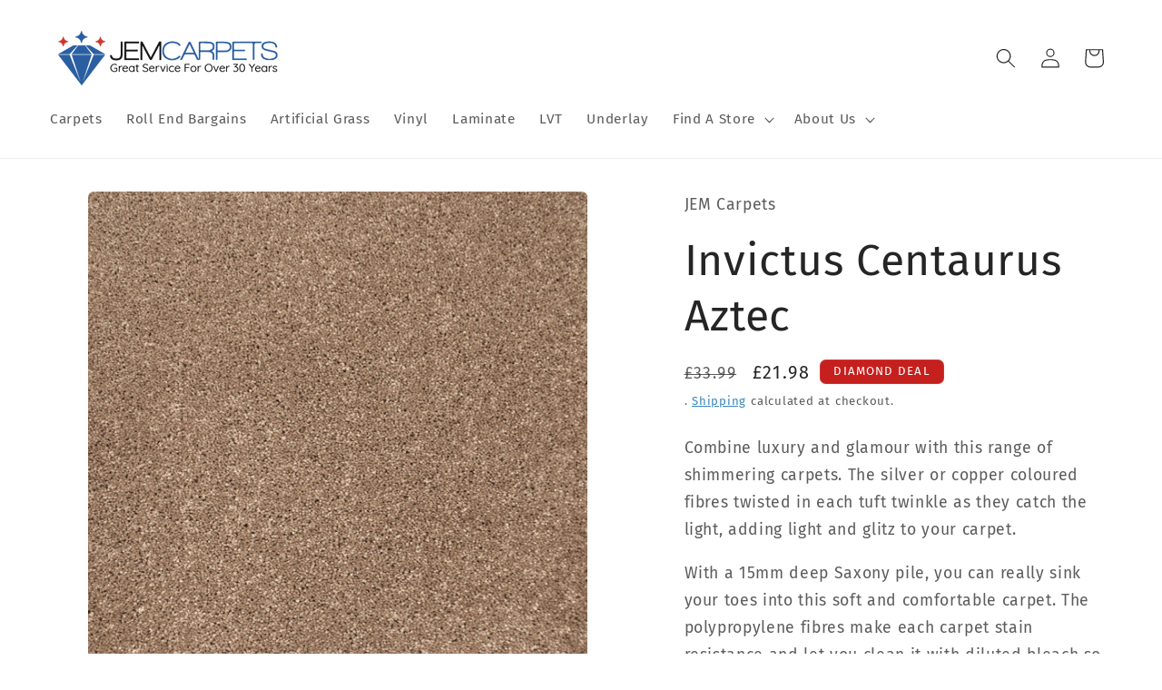

--- FILE ---
content_type: text/html; charset=utf-8
request_url: https://www.jemcarpets.co.uk/products/centaurus-aztec
body_size: 51216
content:
<!doctype html>
<html class="no-js" lang="en">
  <script src="https://ajax.googleapis.com/ajax/libs/jquery/3.5.1/jquery.min.js" rel="preload"></script>
  <head><!--Content in content_for_header -->
<!--LayoutHub-Embed--><link rel="stylesheet" type="text/css" href="data:text/css;base64," media="all">
<!--LH--><!--/LayoutHub-Embed-->


    <meta charset="utf-8">
    <meta http-equiv="X-UA-Compatible" content="IE=edge">
    <meta name="viewport" content="width=device-width,initial-scale=1">
    <meta name="theme-color" content="">
    <link rel="canonical" href="https://www.jemcarpets.co.uk/products/centaurus-aztec"><link rel="icon" type="image/png" href="//www.jemcarpets.co.uk/cdn/shop/files/JEM_Favicon-03.png?crop=center&height=32&v=1613526017&width=32"><link rel="preconnect" href="https://fonts.shopifycdn.com" crossorigin><title>
      Invictus Centaurus Aztec
 &ndash; JEM Carpets </title>

    
      <meta name="description" content="Combine luxury and glamour with this range of shimmering carpets. The silver or copper coloured fibres twisted in each tuft twinkle as they catch the light, adding light and glitz to your carpet. With a 15mm deep Saxony pile, you can really sink your toes into this soft and comfortable carpet. The polypropylene fibres ">
    

    

<meta property="og:site_name" content="JEM Carpets ">
<meta property="og:url" content="https://www.jemcarpets.co.uk/products/centaurus-aztec">
<meta property="og:title" content="Invictus Centaurus Aztec">
<meta property="og:type" content="product">
<meta property="og:description" content="Combine luxury and glamour with this range of shimmering carpets. The silver or copper coloured fibres twisted in each tuft twinkle as they catch the light, adding light and glitz to your carpet. With a 15mm deep Saxony pile, you can really sink your toes into this soft and comfortable carpet. The polypropylene fibres "><meta property="og:image" content="http://www.jemcarpets.co.uk/cdn/shop/products/aztec-34-1_1.jpg?v=1555586224">
  <meta property="og:image:secure_url" content="https://www.jemcarpets.co.uk/cdn/shop/products/aztec-34-1_1.jpg?v=1555586224">
  <meta property="og:image:width" content="1000">
  <meta property="og:image:height" content="1000"><meta property="og:price:amount" content="21.98">
  <meta property="og:price:currency" content="GBP"><meta name="twitter:site" content="@jemcarpets"><meta name="twitter:card" content="summary_large_image">
<meta name="twitter:title" content="Invictus Centaurus Aztec">
<meta name="twitter:description" content="Combine luxury and glamour with this range of shimmering carpets. The silver or copper coloured fibres twisted in each tuft twinkle as they catch the light, adding light and glitz to your carpet. With a 15mm deep Saxony pile, you can really sink your toes into this soft and comfortable carpet. The polypropylene fibres ">


    <script src="//www.jemcarpets.co.uk/cdn/shop/t/7/assets/constants.js?v=58251544750838685771748044542" defer="defer"></script>
    <script src="//www.jemcarpets.co.uk/cdn/shop/t/7/assets/pubsub.js?v=158357773527763999511748044542" defer="defer"></script>
    <script src="//www.jemcarpets.co.uk/cdn/shop/t/7/assets/global.js?v=54939145903281508041748044542" defer="defer"></script><script src="//www.jemcarpets.co.uk/cdn/shop/t/7/assets/animations.js?v=88693664871331136111748044542" defer="defer"></script><script>window.performance && window.performance.mark && window.performance.mark('shopify.content_for_header.start');</script><meta id="shopify-digital-wallet" name="shopify-digital-wallet" content="/9834627136/digital_wallets/dialog">
<link rel="alternate" type="application/json+oembed" href="https://www.jemcarpets.co.uk/products/centaurus-aztec.oembed">
<script async="async" src="/checkouts/internal/preloads.js?locale=en-GB"></script>
<script id="shopify-features" type="application/json">{"accessToken":"d916efb5f8fdb302297974f6189d6fd5","betas":["rich-media-storefront-analytics"],"domain":"www.jemcarpets.co.uk","predictiveSearch":true,"shopId":9834627136,"locale":"en"}</script>
<script>var Shopify = Shopify || {};
Shopify.shop = "jem-carpets.myshopify.com";
Shopify.locale = "en";
Shopify.currency = {"active":"GBP","rate":"1.0"};
Shopify.country = "GB";
Shopify.theme = {"name":"2025 - In Progress(BM COPY)","id":179918373243,"schema_name":"Craft","schema_version":"11.0.0","theme_store_id":1368,"role":"main"};
Shopify.theme.handle = "null";
Shopify.theme.style = {"id":null,"handle":null};
Shopify.cdnHost = "www.jemcarpets.co.uk/cdn";
Shopify.routes = Shopify.routes || {};
Shopify.routes.root = "/";</script>
<script type="module">!function(o){(o.Shopify=o.Shopify||{}).modules=!0}(window);</script>
<script>!function(o){function n(){var o=[];function n(){o.push(Array.prototype.slice.apply(arguments))}return n.q=o,n}var t=o.Shopify=o.Shopify||{};t.loadFeatures=n(),t.autoloadFeatures=n()}(window);</script>
<script id="shop-js-analytics" type="application/json">{"pageType":"product"}</script>
<script defer="defer" async type="module" src="//www.jemcarpets.co.uk/cdn/shopifycloud/shop-js/modules/v2/client.init-shop-cart-sync_BdyHc3Nr.en.esm.js"></script>
<script defer="defer" async type="module" src="//www.jemcarpets.co.uk/cdn/shopifycloud/shop-js/modules/v2/chunk.common_Daul8nwZ.esm.js"></script>
<script type="module">
  await import("//www.jemcarpets.co.uk/cdn/shopifycloud/shop-js/modules/v2/client.init-shop-cart-sync_BdyHc3Nr.en.esm.js");
await import("//www.jemcarpets.co.uk/cdn/shopifycloud/shop-js/modules/v2/chunk.common_Daul8nwZ.esm.js");

  window.Shopify.SignInWithShop?.initShopCartSync?.({"fedCMEnabled":true,"windoidEnabled":true});

</script>
<script>(function() {
  var isLoaded = false;
  function asyncLoad() {
    if (isLoaded) return;
    isLoaded = true;
    var urls = ["\/\/www.powr.io\/powr.js?powr-token=jem-carpets.myshopify.com\u0026external-type=shopify\u0026shop=jem-carpets.myshopify.com","https:\/\/restrictshipping.com\/app.js?shop=jem-carpets.myshopify.com","https:\/\/cdn.shopify.com\/s\/files\/1\/0098\/3462\/7136\/t\/1\/assets\/globo.formbuilder.init.js?shop=jem-carpets.myshopify.com","https:\/\/app.layouthub.com\/shopify\/layouthub.js?shop=jem-carpets.myshopify.com","https:\/\/cdn.hextom.com\/js\/quickannouncementbar.js?shop=jem-carpets.myshopify.com","https:\/\/cdn.roseperl.com\/storelocator-prod\/setting\/jem-carpets-1750220841.js?shop=jem-carpets.myshopify.com","https:\/\/cdn.roseperl.com\/storelocator-prod\/wtb\/jem-carpets-1750220841.js?shop=jem-carpets.myshopify.com","https:\/\/cdn.roseperl.com\/storelocator-prod\/stockist-form\/jem-carpets-1750220843.js?shop=jem-carpets.myshopify.com"];
    for (var i = 0; i < urls.length; i++) {
      var s = document.createElement('script');
      s.type = 'text/javascript';
      s.async = true;
      s.src = urls[i];
      var x = document.getElementsByTagName('script')[0];
      x.parentNode.insertBefore(s, x);
    }
  };
  if(window.attachEvent) {
    window.attachEvent('onload', asyncLoad);
  } else {
    window.addEventListener('load', asyncLoad, false);
  }
})();</script>
<script id="__st">var __st={"a":9834627136,"offset":0,"reqid":"6c993cf6-5f94-4349-bbf3-3b2f54e8c915-1768975723","pageurl":"www.jemcarpets.co.uk\/products\/centaurus-aztec","u":"1c6fe6cca8c6","p":"product","rtyp":"product","rid":3526406733888};</script>
<script>window.ShopifyPaypalV4VisibilityTracking = true;</script>
<script id="captcha-bootstrap">!function(){'use strict';const t='contact',e='account',n='new_comment',o=[[t,t],['blogs',n],['comments',n],[t,'customer']],c=[[e,'customer_login'],[e,'guest_login'],[e,'recover_customer_password'],[e,'create_customer']],r=t=>t.map((([t,e])=>`form[action*='/${t}']:not([data-nocaptcha='true']) input[name='form_type'][value='${e}']`)).join(','),a=t=>()=>t?[...document.querySelectorAll(t)].map((t=>t.form)):[];function s(){const t=[...o],e=r(t);return a(e)}const i='password',u='form_key',d=['recaptcha-v3-token','g-recaptcha-response','h-captcha-response',i],f=()=>{try{return window.sessionStorage}catch{return}},m='__shopify_v',_=t=>t.elements[u];function p(t,e,n=!1){try{const o=window.sessionStorage,c=JSON.parse(o.getItem(e)),{data:r}=function(t){const{data:e,action:n}=t;return t[m]||n?{data:e,action:n}:{data:t,action:n}}(c);for(const[e,n]of Object.entries(r))t.elements[e]&&(t.elements[e].value=n);n&&o.removeItem(e)}catch(o){console.error('form repopulation failed',{error:o})}}const l='form_type',E='cptcha';function T(t){t.dataset[E]=!0}const w=window,h=w.document,L='Shopify',v='ce_forms',y='captcha';let A=!1;((t,e)=>{const n=(g='f06e6c50-85a8-45c8-87d0-21a2b65856fe',I='https://cdn.shopify.com/shopifycloud/storefront-forms-hcaptcha/ce_storefront_forms_captcha_hcaptcha.v1.5.2.iife.js',D={infoText:'Protected by hCaptcha',privacyText:'Privacy',termsText:'Terms'},(t,e,n)=>{const o=w[L][v],c=o.bindForm;if(c)return c(t,g,e,D).then(n);var r;o.q.push([[t,g,e,D],n]),r=I,A||(h.body.append(Object.assign(h.createElement('script'),{id:'captcha-provider',async:!0,src:r})),A=!0)});var g,I,D;w[L]=w[L]||{},w[L][v]=w[L][v]||{},w[L][v].q=[],w[L][y]=w[L][y]||{},w[L][y].protect=function(t,e){n(t,void 0,e),T(t)},Object.freeze(w[L][y]),function(t,e,n,w,h,L){const[v,y,A,g]=function(t,e,n){const i=e?o:[],u=t?c:[],d=[...i,...u],f=r(d),m=r(i),_=r(d.filter((([t,e])=>n.includes(e))));return[a(f),a(m),a(_),s()]}(w,h,L),I=t=>{const e=t.target;return e instanceof HTMLFormElement?e:e&&e.form},D=t=>v().includes(t);t.addEventListener('submit',(t=>{const e=I(t);if(!e)return;const n=D(e)&&!e.dataset.hcaptchaBound&&!e.dataset.recaptchaBound,o=_(e),c=g().includes(e)&&(!o||!o.value);(n||c)&&t.preventDefault(),c&&!n&&(function(t){try{if(!f())return;!function(t){const e=f();if(!e)return;const n=_(t);if(!n)return;const o=n.value;o&&e.removeItem(o)}(t);const e=Array.from(Array(32),(()=>Math.random().toString(36)[2])).join('');!function(t,e){_(t)||t.append(Object.assign(document.createElement('input'),{type:'hidden',name:u})),t.elements[u].value=e}(t,e),function(t,e){const n=f();if(!n)return;const o=[...t.querySelectorAll(`input[type='${i}']`)].map((({name:t})=>t)),c=[...d,...o],r={};for(const[a,s]of new FormData(t).entries())c.includes(a)||(r[a]=s);n.setItem(e,JSON.stringify({[m]:1,action:t.action,data:r}))}(t,e)}catch(e){console.error('failed to persist form',e)}}(e),e.submit())}));const S=(t,e)=>{t&&!t.dataset[E]&&(n(t,e.some((e=>e===t))),T(t))};for(const o of['focusin','change'])t.addEventListener(o,(t=>{const e=I(t);D(e)&&S(e,y())}));const B=e.get('form_key'),M=e.get(l),P=B&&M;t.addEventListener('DOMContentLoaded',(()=>{const t=y();if(P)for(const e of t)e.elements[l].value===M&&p(e,B);[...new Set([...A(),...v().filter((t=>'true'===t.dataset.shopifyCaptcha))])].forEach((e=>S(e,t)))}))}(h,new URLSearchParams(w.location.search),n,t,e,['guest_login'])})(!0,!0)}();</script>
<script integrity="sha256-4kQ18oKyAcykRKYeNunJcIwy7WH5gtpwJnB7kiuLZ1E=" data-source-attribution="shopify.loadfeatures" defer="defer" src="//www.jemcarpets.co.uk/cdn/shopifycloud/storefront/assets/storefront/load_feature-a0a9edcb.js" crossorigin="anonymous"></script>
<script data-source-attribution="shopify.dynamic_checkout.dynamic.init">var Shopify=Shopify||{};Shopify.PaymentButton=Shopify.PaymentButton||{isStorefrontPortableWallets:!0,init:function(){window.Shopify.PaymentButton.init=function(){};var t=document.createElement("script");t.src="https://www.jemcarpets.co.uk/cdn/shopifycloud/portable-wallets/latest/portable-wallets.en.js",t.type="module",document.head.appendChild(t)}};
</script>
<script data-source-attribution="shopify.dynamic_checkout.buyer_consent">
  function portableWalletsHideBuyerConsent(e){var t=document.getElementById("shopify-buyer-consent"),n=document.getElementById("shopify-subscription-policy-button");t&&n&&(t.classList.add("hidden"),t.setAttribute("aria-hidden","true"),n.removeEventListener("click",e))}function portableWalletsShowBuyerConsent(e){var t=document.getElementById("shopify-buyer-consent"),n=document.getElementById("shopify-subscription-policy-button");t&&n&&(t.classList.remove("hidden"),t.removeAttribute("aria-hidden"),n.addEventListener("click",e))}window.Shopify?.PaymentButton&&(window.Shopify.PaymentButton.hideBuyerConsent=portableWalletsHideBuyerConsent,window.Shopify.PaymentButton.showBuyerConsent=portableWalletsShowBuyerConsent);
</script>
<script>
  function portableWalletsCleanup(e){e&&e.src&&console.error("Failed to load portable wallets script "+e.src);var t=document.querySelectorAll("shopify-accelerated-checkout .shopify-payment-button__skeleton, shopify-accelerated-checkout-cart .wallet-cart-button__skeleton"),e=document.getElementById("shopify-buyer-consent");for(let e=0;e<t.length;e++)t[e].remove();e&&e.remove()}function portableWalletsNotLoadedAsModule(e){e instanceof ErrorEvent&&"string"==typeof e.message&&e.message.includes("import.meta")&&"string"==typeof e.filename&&e.filename.includes("portable-wallets")&&(window.removeEventListener("error",portableWalletsNotLoadedAsModule),window.Shopify.PaymentButton.failedToLoad=e,"loading"===document.readyState?document.addEventListener("DOMContentLoaded",window.Shopify.PaymentButton.init):window.Shopify.PaymentButton.init())}window.addEventListener("error",portableWalletsNotLoadedAsModule);
</script>

<script type="module" src="https://www.jemcarpets.co.uk/cdn/shopifycloud/portable-wallets/latest/portable-wallets.en.js" onError="portableWalletsCleanup(this)" crossorigin="anonymous"></script>
<script nomodule>
  document.addEventListener("DOMContentLoaded", portableWalletsCleanup);
</script>

<script id='scb4127' type='text/javascript' async='' src='https://www.jemcarpets.co.uk/cdn/shopifycloud/privacy-banner/storefront-banner.js'></script><link id="shopify-accelerated-checkout-styles" rel="stylesheet" media="screen" href="https://www.jemcarpets.co.uk/cdn/shopifycloud/portable-wallets/latest/accelerated-checkout-backwards-compat.css" crossorigin="anonymous">
<style id="shopify-accelerated-checkout-cart">
        #shopify-buyer-consent {
  margin-top: 1em;
  display: inline-block;
  width: 100%;
}

#shopify-buyer-consent.hidden {
  display: none;
}

#shopify-subscription-policy-button {
  background: none;
  border: none;
  padding: 0;
  text-decoration: underline;
  font-size: inherit;
  cursor: pointer;
}

#shopify-subscription-policy-button::before {
  box-shadow: none;
}

      </style>
<script id="sections-script" data-sections="header" defer="defer" src="//www.jemcarpets.co.uk/cdn/shop/t/7/compiled_assets/scripts.js?v=2103"></script>
<script>window.performance && window.performance.mark && window.performance.mark('shopify.content_for_header.end');</script>


    <style data-shopify>
      @font-face {
  font-family: "Fira Sans";
  font-weight: 400;
  font-style: normal;
  font-display: swap;
  src: url("//www.jemcarpets.co.uk/cdn/fonts/fira_sans/firasans_n4.2bbe25c7eff81f2190328b1f4c09fff694a30391.woff2") format("woff2"),
       url("//www.jemcarpets.co.uk/cdn/fonts/fira_sans/firasans_n4.3080da6df53473deabf85f231151766e88fe58e5.woff") format("woff");
}

      @font-face {
  font-family: "Fira Sans";
  font-weight: 700;
  font-style: normal;
  font-display: swap;
  src: url("//www.jemcarpets.co.uk/cdn/fonts/fira_sans/firasans_n7.cc8dbbaa3add99fa3b5746d1e0ac6304aad5a265.woff2") format("woff2"),
       url("//www.jemcarpets.co.uk/cdn/fonts/fira_sans/firasans_n7.ec664a82413800dfe65a9cde8547a4b8bd643b08.woff") format("woff");
}

      @font-face {
  font-family: "Fira Sans";
  font-weight: 400;
  font-style: italic;
  font-display: swap;
  src: url("//www.jemcarpets.co.uk/cdn/fonts/fira_sans/firasans_i4.c80c323ec965c58e05ab85d436c872a499b8b684.woff2") format("woff2"),
       url("//www.jemcarpets.co.uk/cdn/fonts/fira_sans/firasans_i4.4a2d82e939dfe1cd2fff5fc4411d982dee96dce7.woff") format("woff");
}

      @font-face {
  font-family: "Fira Sans";
  font-weight: 700;
  font-style: italic;
  font-display: swap;
  src: url("//www.jemcarpets.co.uk/cdn/fonts/fira_sans/firasans_i7.a949787ab1c615cf91b95a6e513021199c64f31e.woff2") format("woff2"),
       url("//www.jemcarpets.co.uk/cdn/fonts/fira_sans/firasans_i7.799cab282970134691125391a3ab6bd6bc1306c6.woff") format("woff");
}

      @font-face {
  font-family: "Fira Sans";
  font-weight: 400;
  font-style: normal;
  font-display: swap;
  src: url("//www.jemcarpets.co.uk/cdn/fonts/fira_sans/firasans_n4.2bbe25c7eff81f2190328b1f4c09fff694a30391.woff2") format("woff2"),
       url("//www.jemcarpets.co.uk/cdn/fonts/fira_sans/firasans_n4.3080da6df53473deabf85f231151766e88fe58e5.woff") format("woff");
}


      
        :root,
        .color-background-1 {
          --color-background: 255,255,255;
        
          --gradient-background: #ffffff;
        
        --color-foreground: 37,37,37;
        --color-shadow: 37,37,37;
        --color-button: 109,162,231;
        --color-button-text: 255,255,255;
        --color-secondary-button: 255,255,255;
        --color-secondary-button-text: 23,115,176;
        --color-link: 23,115,176;
        --color-badge-foreground: 37,37,37;
        --color-badge-background: 255,255,255;
        --color-badge-border: 37,37,37;
        --payment-terms-background-color: rgb(255 255 255);
      }
      
        
        .color-background-2 {
          --color-background: 109,162,231;
        
          --gradient-background: #6da2e7;
        
        --color-foreground: 255,255,255;
        --color-shadow: 37,37,37;
        --color-button: 23,115,176;
        --color-button-text: 255,255,255;
        --color-secondary-button: 109,162,231;
        --color-secondary-button-text: 109,162,231;
        --color-link: 109,162,231;
        --color-badge-foreground: 255,255,255;
        --color-badge-background: 109,162,231;
        --color-badge-border: 255,255,255;
        --payment-terms-background-color: rgb(109 162 231);
      }
      
        
        .color-inverse {
          --color-background: 113,106,86;
        
          --gradient-background: #716a56;
        
        --color-foreground: 239,236,236;
        --color-shadow: 37,37,37;
        --color-button: 239,236,236;
        --color-button-text: 113,106,86;
        --color-secondary-button: 113,106,86;
        --color-secondary-button-text: 239,236,236;
        --color-link: 239,236,236;
        --color-badge-foreground: 239,236,236;
        --color-badge-background: 113,106,86;
        --color-badge-border: 239,236,236;
        --payment-terms-background-color: rgb(113 106 86);
      }
      
        
        .color-accent-1 {
          --color-background: 255,195,0;
        
          --gradient-background: #ffc300;
        
        --color-foreground: 255,255,255;
        --color-shadow: 37,37,37;
        --color-button: 255,255,255;
        --color-button-text: 44,51,47;
        --color-secondary-button: 255,195,0;
        --color-secondary-button-text: 255,255,255;
        --color-link: 255,255,255;
        --color-badge-foreground: 255,255,255;
        --color-badge-background: 255,195,0;
        --color-badge-border: 255,255,255;
        --payment-terms-background-color: rgb(255 195 0);
      }
      
        
        .color-accent-2 {
          --color-background: 197,32,30;
        
          --gradient-background: #c5201e;
        
        --color-foreground: 255,255,255;
        --color-shadow: 37,37,37;
        --color-button: 239,236,236;
        --color-button-text: 63,81,71;
        --color-secondary-button: 197,32,30;
        --color-secondary-button-text: 239,236,236;
        --color-link: 239,236,236;
        --color-badge-foreground: 255,255,255;
        --color-badge-background: 197,32,30;
        --color-badge-border: 255,255,255;
        --payment-terms-background-color: rgb(197 32 30);
      }
      
        
        .color-scheme-0a076b60-791d-408c-8b70-f9fd964aa6e5 {
          --color-background: 255,255,255;
        
          --gradient-background: #ffffff;
        
        --color-foreground: 37,37,37;
        --color-shadow: 37,37,37;
        --color-button: 109,162,231;
        --color-button-text: 255,255,255;
        --color-secondary-button: 255,255,255;
        --color-secondary-button-text: 23,115,176;
        --color-link: 23,115,176;
        --color-badge-foreground: 37,37,37;
        --color-badge-background: 255,255,255;
        --color-badge-border: 37,37,37;
        --payment-terms-background-color: rgb(255 255 255);
      }
      
        
        .color-scheme-06b74aee-debf-4500-a002-84835169f8a3 {
          --color-background: 42,93,163;
        
          --gradient-background: #2a5da3;
        
        --color-foreground: 255,255,255;
        --color-shadow: 37,37,37;
        --color-button: 42,93,163;
        --color-button-text: 255,255,255;
        --color-secondary-button: 42,93,163;
        --color-secondary-button-text: 42,93,163;
        --color-link: 42,93,163;
        --color-badge-foreground: 255,255,255;
        --color-badge-background: 42,93,163;
        --color-badge-border: 255,255,255;
        --payment-terms-background-color: rgb(42 93 163);
      }
      

      body, .color-background-1, .color-background-2, .color-inverse, .color-accent-1, .color-accent-2, .color-scheme-0a076b60-791d-408c-8b70-f9fd964aa6e5, .color-scheme-06b74aee-debf-4500-a002-84835169f8a3 {
        color: rgba(var(--color-foreground), 0.75);
        background-color: rgb(var(--color-background));
      }

      :root {
        --font-body-family: "Fira Sans", sans-serif;
        --font-body-style: normal;
        --font-body-weight: 400;
        --font-body-weight-bold: 700;

        --font-heading-family: "Fira Sans", sans-serif;
        --font-heading-style: normal;
        --font-heading-weight: 400;

        --font-body-scale: 1.1;
        --font-heading-scale: 1.0909090909090908;

        --media-padding: px;
        --media-border-opacity: 0.1;
        --media-border-width: 0px;
        --media-radius: 6px;
        --media-shadow-opacity: 0.0;
        --media-shadow-horizontal-offset: 0px;
        --media-shadow-vertical-offset: 4px;
        --media-shadow-blur-radius: 5px;
        --media-shadow-visible: 0;

        --page-width: 130rem;
        --page-width-margin: 0rem;

        --product-card-image-padding: 0.0rem;
        --product-card-corner-radius: 0.6rem;
        --product-card-text-alignment: left;
        --product-card-border-width: 0.1rem;
        --product-card-border-opacity: 0.1;
        --product-card-shadow-opacity: 0.0;
        --product-card-shadow-visible: 0;
        --product-card-shadow-horizontal-offset: 0.0rem;
        --product-card-shadow-vertical-offset: 0.4rem;
        --product-card-shadow-blur-radius: 0.5rem;

        --collection-card-image-padding: 0.0rem;
        --collection-card-corner-radius: 0.6rem;
        --collection-card-text-alignment: left;
        --collection-card-border-width: 0.1rem;
        --collection-card-border-opacity: 0.1;
        --collection-card-shadow-opacity: 0.0;
        --collection-card-shadow-visible: 0;
        --collection-card-shadow-horizontal-offset: 0.0rem;
        --collection-card-shadow-vertical-offset: 0.4rem;
        --collection-card-shadow-blur-radius: 0.5rem;

        --blog-card-image-padding: 0.0rem;
        --blog-card-corner-radius: 0.6rem;
        --blog-card-text-alignment: left;
        --blog-card-border-width: 0.1rem;
        --blog-card-border-opacity: 0.1;
        --blog-card-shadow-opacity: 0.0;
        --blog-card-shadow-visible: 0;
        --blog-card-shadow-horizontal-offset: 0.0rem;
        --blog-card-shadow-vertical-offset: 0.4rem;
        --blog-card-shadow-blur-radius: 0.5rem;

        --badge-corner-radius: 0.6rem;

        --popup-border-width: 1px;
        --popup-border-opacity: 0.5;
        --popup-corner-radius: 6px;
        --popup-shadow-opacity: 0.0;
        --popup-shadow-horizontal-offset: 0px;
        --popup-shadow-vertical-offset: 4px;
        --popup-shadow-blur-radius: 5px;

        --drawer-border-width: 1px;
        --drawer-border-opacity: 0.1;
        --drawer-shadow-opacity: 0.0;
        --drawer-shadow-horizontal-offset: 0px;
        --drawer-shadow-vertical-offset: 4px;
        --drawer-shadow-blur-radius: 5px;

        --spacing-sections-desktop: 0px;
        --spacing-sections-mobile: 0px;

        --grid-desktop-vertical-spacing: 20px;
        --grid-desktop-horizontal-spacing: 20px;
        --grid-mobile-vertical-spacing: 10px;
        --grid-mobile-horizontal-spacing: 10px;

        --text-boxes-border-opacity: 0.1;
        --text-boxes-border-width: 0px;
        --text-boxes-radius: 6px;
        --text-boxes-shadow-opacity: 0.0;
        --text-boxes-shadow-visible: 0;
        --text-boxes-shadow-horizontal-offset: 0px;
        --text-boxes-shadow-vertical-offset: 4px;
        --text-boxes-shadow-blur-radius: 5px;

        --buttons-radius: 6px;
        --buttons-radius-outset: 7px;
        --buttons-border-width: 1px;
        --buttons-border-opacity: 1.0;
        --buttons-shadow-opacity: 0.0;
        --buttons-shadow-visible: 0;
        --buttons-shadow-horizontal-offset: 0px;
        --buttons-shadow-vertical-offset: 4px;
        --buttons-shadow-blur-radius: 5px;
        --buttons-border-offset: 0.3px;

        --inputs-radius: 6px;
        --inputs-border-width: 1px;
        --inputs-border-opacity: 0.55;
        --inputs-shadow-opacity: 0.0;
        --inputs-shadow-horizontal-offset: 0px;
        --inputs-margin-offset: 0px;
        --inputs-shadow-vertical-offset: 4px;
        --inputs-shadow-blur-radius: 5px;
        --inputs-radius-outset: 7px;

        --variant-pills-radius: 40px;
        --variant-pills-border-width: 1px;
        --variant-pills-border-opacity: 0.55;
        --variant-pills-shadow-opacity: 0.0;
        --variant-pills-shadow-horizontal-offset: 0px;
        --variant-pills-shadow-vertical-offset: 4px;
        --variant-pills-shadow-blur-radius: 5px;
      }

      *,
      *::before,
      *::after {
        box-sizing: inherit;
      }

      html {
        box-sizing: border-box;
        font-size: calc(var(--font-body-scale) * 62.5%);
        height: 100%;
      }

      body {
        display: grid;
        grid-template-rows: auto auto 1fr auto;
        grid-template-columns: 100%;
        min-height: 100%;
        margin: 0;
        font-size: 1.5rem;
        letter-spacing: 0.06rem;
        line-height: calc(1 + 0.8 / var(--font-body-scale));
        font-family: var(--font-body-family);
        font-style: var(--font-body-style);
        font-weight: var(--font-body-weight);
      }

      @media screen and (min-width: 750px) {
        body {
          font-size: 1.6rem;
        }
      }
    </style>

    <link href="//www.jemcarpets.co.uk/cdn/shop/t/7/assets/base.css?v=165191016556652226921748044542" rel="stylesheet" type="text/css" media="all" />
<link rel="preload" as="font" href="//www.jemcarpets.co.uk/cdn/fonts/fira_sans/firasans_n4.2bbe25c7eff81f2190328b1f4c09fff694a30391.woff2" type="font/woff2" crossorigin><link rel="preload" as="font" href="//www.jemcarpets.co.uk/cdn/fonts/fira_sans/firasans_n4.2bbe25c7eff81f2190328b1f4c09fff694a30391.woff2" type="font/woff2" crossorigin><link
        rel="stylesheet"
        href="//www.jemcarpets.co.uk/cdn/shop/t/7/assets/component-predictive-search.css?v=118923337488134913561748044542"
        media="print"
        onload="this.media='all'"
      ><script>
      document.documentElement.className = document.documentElement.className.replace('no-js', 'js');
      if (Shopify.designMode) {
        document.documentElement.classList.add('shopify-design-mode');
      }
    </script>
    <!--CPC-->
  <script src='https://ajax.googleapis.com/ajax/libs/jquery/3.5.1/jquery.min.js'></script>
  <!--CPC-->
  
<script>
    var appEnvironment = 'storelocator-prod';
    var shopHash = 'f4faed374b5a3c4dcba83986721a2046';
</script>

<script>
    
    
    SCASLShopifyProduct = {id:3526406733888,handle:'centaurus-aztec',title:"Invictus Centaurus Aztec",variants: [{"id":55277529989499,"title":"Default Title","option1":"Default Title","option2":null,"option3":null,"sku":"JEM-AW-CAZ-1","requires_shipping":true,"taxable":false,"featured_image":null,"available":true,"name":"Invictus Centaurus Aztec","public_title":null,"options":["Default Title"],"price":2198,"weight":0,"compare_at_price":3399,"inventory_management":null,"barcode":"","requires_selling_plan":false,"selling_plan_allocations":[]}],tags: ["Brown","Carpet","Invictus"],collections: [{"id":150808068160,"handle":"all-products","title":"All Products","updated_at":"2026-01-21T00:30:51+00:00","body_html":"","published_at":"2019-09-27T10:41:21+01:00","sort_order":"best-selling","template_suffix":"","disjunctive":false,"rules":[{"column":"vendor","relation":"equals","condition":"JEM Carpets"}],"published_scope":"web"},{"id":304020193437,"handle":"carpets","title":"Carpet","updated_at":"2026-01-21T00:30:51+00:00","body_html":"","published_at":"2022-09-12T15:55:13+01:00","sort_order":"alpha-asc","template_suffix":"carpet","disjunctive":true,"rules":[{"column":"tag","relation":"equals","condition":"Carpet"},{"column":"type","relation":"not_contains","condition":"end"},{"column":"type","relation":"not_contains","condition":"Grass"},{"column":"type","relation":"not_contains","condition":"Vinyl"},{"column":"type","relation":"not_contains","condition":"Underlay"},{"column":"type","relation":"not_contains","condition":"Hardwood"},{"column":"type","relation":"not_contains","condition":"LVT"},{"column":"type","relation":"not_contains","condition":"Laminate"}],"published_scope":"web"},{"id":305392353437,"handle":"carpets-1","title":"Carpets","updated_at":"2026-01-21T00:30:51+00:00","body_html":"","published_at":"2023-10-09T11:46:04+01:00","sort_order":"alpha-asc","template_suffix":"carpet","disjunctive":true,"rules":[{"column":"type","relation":"equals","condition":"Carpet"}],"published_scope":"web"},{"id":129912045632,"handle":"centaurus","title":"Centaurus","updated_at":"2026-01-20T08:56:47+00:00","body_html":"\u003c!-- Created with Shogun. --\u003e\n\n\u003cdiv class=\"shogun-root\" data-shogun-id=\"5cbb47d5c76df2005268e1d3\" data-shogun-site-id=\"1329db4d-71e6-4037-b296-1e0d8b607540\" data-shogun-page-id=\"5cbb47d5c76df2005268e1d3\" data-shogun-page-version-id=\"5cc5bce962d9b0004e9ca2b8\" data-shogun-platform-type=\"shopify\" data-shogun-variant-id=\"5cc5bce962d9b0004e9ca2cb\" data-region=\"main\"\u003e\n  \n\n\u003cdiv id=\"s-bd711bd1-8932-4439-9abb-046ddaa7eff2\" class=\"shg-c  \"\u003e\n  \n\n\u003c\/div\u003e\n\n\n\u003c\/div\u003e\n","published_at":"2019-04-18T11:40:46+01:00","sort_order":"best-selling","template_suffix":"shogun","disjunctive":false,"rules":[{"column":"title","relation":"contains","condition":"centaurus"},{"column":"title","relation":"not_contains","condition":"end"}],"published_scope":"web","image":{"created_at":"2019-09-27T15:50:18+01:00","alt":null,"width":1080,"height":1080,"src":"\/\/www.jemcarpets.co.uk\/cdn\/shop\/collections\/16_3.png?v=1569595819"}},{"id":129941930048,"handle":"invictus","title":"Invictus Carpets","updated_at":"2026-01-20T08:56:47+00:00","body_html":"\u003c!-- Created with Shogun. --\u003e\n\n\u003cdiv class=\"shogun-root\" data-shogun-id=\"5cb8e2ccea6047004d63300c\" data-shogun-site-id=\"1329db4d-71e6-4037-b296-1e0d8b607540\" data-shogun-page-id=\"5cb8e2ccea6047004d63300c\" data-shogun-page-version-id=\"5cc5bbd462d9b0004e9ca285\" data-shogun-platform-type=\"shopify\" data-shogun-variant-id=\"5cc5bbd462d9b0004e9ca2aa\" data-region=\"main\"\u003e\n  \n\n\u003cdiv id=\"s-0ce636d2-5534-4be7-b9bf-7524bdb3d61d\" class=\"shg-c  \"\u003e\n  \n\n\u003c\/div\u003e\n\n\n\u003c\/div\u003e\n","published_at":"2019-04-18T20:04:53+01:00","sort_order":"best-selling","template_suffix":"shogun","disjunctive":false,"rules":[{"column":"tag","relation":"equals","condition":"invictus"},{"column":"title","relation":"not_contains","condition":"roll"}],"published_scope":"web","image":{"created_at":"2019-09-27T16:08:29+01:00","alt":null,"width":1080,"height":1080,"src":"\/\/www.jemcarpets.co.uk\/cdn\/shop\/collections\/16_11.png?v=1693660042"}},{"id":232080965789,"handle":"jem-carpets-3-ways-to-buy","title":"JEM CARPETS 3 WAYS TO BUY","updated_at":"2026-01-21T00:30:51+00:00","body_html":"","published_at":"2021-01-02T21:35:22+00:00","sort_order":"alpha-asc","template_suffix":"carpet","disjunctive":true,"rules":[{"column":"title","relation":"contains","condition":"Optimize"},{"column":"title","relation":"contains","condition":"Victoria"},{"column":"title","relation":"contains","condition":"Barbados"},{"column":"title","relation":"contains","condition":"Serenade Granite"},{"column":"title","relation":"contains","condition":"Serenade Silver"},{"column":"title","relation":"contains","condition":"Serenade Slate"},{"column":"title","relation":"contains","condition":"Serenade Ash"},{"column":"title","relation":"contains","condition":"Serenade Moonshine"},{"column":"title","relation":"contains","condition":"Serenade Flax"},{"column":"title","relation":"contains","condition":"Sirius Roman Silver"},{"column":"title","relation":"contains","condition":"Sirius Charcoal"},{"column":"title","relation":"contains","condition":"Sirius Ash"},{"column":"title","relation":"contains","condition":"Sirius Egyptian Papyrus"},{"column":"title","relation":"contains","condition":"Gloss Laminate"},{"column":"title","relation":"contains","condition":"Interfloor"},{"column":"title","relation":"contains","condition":"Rosemary"},{"column":"title","relation":"contains","condition":"Klicker"},{"column":"title","relation":"contains","condition":"Cormar"},{"column":"title","relation":"contains","condition":"Anica"},{"column":"title","relation":"contains","condition":"Art Decor"},{"column":"title","relation":"contains","condition":"aurelie"},{"column":"title","relation":"contains","condition":"centaurus"},{"column":"title","relation":"contains","condition":"Fairway"},{"column":"title","relation":"contains","condition":"Hightex"},{"column":"title","relation":"contains","condition":"Standard Plus"},{"column":"title","relation":"contains","condition":"Vintage"},{"column":"title","relation":"contains","condition":"variostep"},{"column":"title","relation":"contains","condition":"hardwood"},{"column":"title","relation":"contains","condition":"todd"},{"column":"title","relation":"contains","condition":"carefree"},{"column":"title","relation":"contains","condition":"secret"},{"column":"title","relation":"contains","condition":"Brilliant plus"},{"column":"title","relation":"contains","condition":"inglewood"},{"column":"title","relation":"contains","condition":"lamett"},{"column":"title","relation":"contains","condition":"studley"},{"column":"title","relation":"contains","condition":"rug"},{"column":"vendor","relation":"equals","condition":"Asiatic"},{"column":"vendor","relation":"equals","condition":"JEM Carpets"},{"column":"type","relation":"equals","condition":"Grass"},{"column":"type","relation":"equals","condition":"Laminate"},{"column":"title","relation":"contains","condition":"Floortex"},{"column":"title","relation":"not_contains","condition":"end"}],"published_scope":"web"}],vendor: "JEM Carpets",};
</script>

<!-- BEGIN app block: shopify://apps/powerful-form-builder/blocks/app-embed/e4bcb1eb-35b2-42e6-bc37-bfe0e1542c9d --><script type="text/javascript" hs-ignore data-cookieconsent="ignore">
  var Globo = Globo || {};
  var globoFormbuilderRecaptchaInit = function(){};
  var globoFormbuilderHcaptchaInit = function(){};
  window.Globo.FormBuilder = window.Globo.FormBuilder || {};
  window.Globo.FormBuilder.shop = {"configuration":{"money_format":"£{{amount}}"},"pricing":{"features":{"bulkOrderForm":false,"cartForm":false,"fileUpload":2,"removeCopyright":false}},"settings":{"copyright":"Powered by <a href=\"https://globosoftware.net\" target=\"_blank\">Globo</a> <a href=\"https://apps.shopify.com/form-builder-contact-form\" target=\"_blank\">Form Builder</a>","hideWaterMark":false,"reCaptcha":{"recaptchaType":"v2","siteKey":false,"languageCode":"en"},"scrollTop":false,"additionalColumns":[]},"encryption_form_id":0,"url":"https://form.globosoftware.net/"};

  if(window.Globo.FormBuilder.shop.settings.customCssEnabled && window.Globo.FormBuilder.shop.settings.customCssCode){
    const customStyle = document.createElement('style');
    customStyle.type = 'text/css';
    customStyle.innerHTML = window.Globo.FormBuilder.shop.settings.customCssCode;
    document.head.appendChild(customStyle);
  }

  window.Globo.FormBuilder.forms = [];
    
      
      
      
      window.Globo.FormBuilder.forms[2947] = {"2947":{"header":{"active":true,"title":"Contact us","description":"Leave your message and we'll get back to you shortly."},"elements":[{"id":"text","type":"text","label":"Your Name","placeholder":"Your Name","description":"","required":true,"columnWidth":50},{"id":"phone","type":"phone","label":"Phone","placeholder":"","description":"","required":true,"columnWidth":50},{"id":"email","type":"email","label":"Email","placeholder":"Email","description":"","required":false,"columnWidth":50},{"id":"text-2","type":"text","label":"Postcode","placeholder":"Postcode","description":"","required":true,"columnWidth":50},{"id":"textarea-2","type":"textarea","label":"Size (width x length)","placeholder":"","description":"","required":false,"columnWidth":50},{"id":"textarea","type":"textarea","label":"Message","placeholder":"Message","description":"","required":false,"columnWidth":100}],"add-elements":null,"footer":{"description":"","previousText":"Previous","nextText":"Next","submitText":"Submit","submitFullWidth":false,"submitAlignment":"left"},"mail":{"admin":null,"customer":{"enable":true,"emailType":"elementEmail","emailId":"email","note":"You can use variables which will help you create a dynamic content","subject":"Thanks for submitting!","content":"\u003ctable class=\"header row\" style=\"width: 100%; border-spacing: 0; border-collapse: collapse; margin: 40px 0 20px;\"\u003e\n\u003ctbody\u003e\n\u003ctr\u003e\n\u003ctd class=\"header__cell\" style=\"font-family: -apple-system, BlinkMacSystemFont, Roboto, Oxygen, Ubuntu, Cantarell, Fira Sans, Droid Sans, Helvetica Neue, sans-serif;\"\u003e\u003ccenter\u003e\n\u003ctable class=\"container\" style=\"width: 559px; text-align: left; border-spacing: 0px; border-collapse: collapse; margin: 0px auto;\"\u003e\n\u003ctbody\u003e\n\u003ctr\u003e\n\u003ctd style=\"font-family: -apple-system, BlinkMacSystemFont, Roboto, Oxygen, Ubuntu, Cantarell, 'Fira Sans', 'Droid Sans', 'Helvetica Neue', sans-serif; width: 544.219px;\"\u003e\n\u003ctable class=\"row\" style=\"width: 100%; border-spacing: 0; border-collapse: collapse;\"\u003e\n\u003ctbody\u003e\n\u003ctr\u003e\n\u003ctd class=\"shop-name__cell\" style=\"font-family: -apple-system, BlinkMacSystemFont, Roboto, Oxygen, Ubuntu, Cantarell, Fira Sans, Droid Sans, Helvetica Neue, sans-serif;\"\u003e\n\u003ch1 class=\"shop-name__text\" style=\"font-weight: normal; font-size: 30px; color: #333; margin: 0;\"\u003e\u003ca class=\"shop_name\" target=\"_blank\" rel=\"noopener\"\u003eShop\u003c\/a\u003e\u003c\/h1\u003e\n\u003c\/td\u003e\n\u003ctd class=\"order-number__cell\" style=\"font-family: -apple-system, BlinkMacSystemFont, Roboto, Oxygen, Ubuntu, Cantarell, Fira Sans, Droid Sans, Helvetica Neue, sans-serif; font-size: 14px; color: #999;\" align=\"right\"\u003e\u0026nbsp;\u003c\/td\u003e\n\u003c\/tr\u003e\n\u003c\/tbody\u003e\n\u003c\/table\u003e\n\u003c\/td\u003e\n\u003c\/tr\u003e\n\u003c\/tbody\u003e\n\u003c\/table\u003e\n\u003c\/center\u003e\u003c\/td\u003e\n\u003c\/tr\u003e\n\u003c\/tbody\u003e\n\u003c\/table\u003e\n\u003ctable class=\"row content\" style=\"width: 100%; border-spacing: 0; border-collapse: collapse;\"\u003e\n\u003ctbody\u003e\n\u003ctr\u003e\n\u003ctd class=\"content__cell\" style=\"font-family: -apple-system, BlinkMacSystemFont, Roboto, Oxygen, Ubuntu, Cantarell, Fira Sans, Droid Sans, Helvetica Neue, sans-serif; padding-bottom: 40px;\"\u003e\u003ccenter\u003e\n\u003ctable class=\"container\" style=\"width: 560px; text-align: left; border-spacing: 0; border-collapse: collapse; margin: 0 auto;\"\u003e\n\u003ctbody\u003e\n\u003ctr\u003e\n\u003ctd style=\"font-family: -apple-system, BlinkMacSystemFont, Roboto, Oxygen, Ubuntu, Cantarell, Fira Sans, Droid Sans, Helvetica Neue, sans-serif;\"\u003e\n\u003ch2 class=\"quote-heading\" style=\"font-weight: normal; font-size: 24px; margin: 0 0 10px;\"\u003eThank you for your submission\u003c\/h2\u003e\n\u003cp class=\"quote-heading-message\"\u003eHi, we are getting your submission. We will get back to you shortly.\u003c\/p\u003e\n\u003c\/td\u003e\n\u003c\/tr\u003e\n\u003c\/tbody\u003e\n\u003c\/table\u003e\n\u003ctable class=\"row section\" style=\"width: 100%; border-spacing: 0; border-collapse: collapse; border-top-width: 1px; border-top-color: #e5e5e5; border-top-style: solid;\"\u003e\n\u003ctbody\u003e\n\u003ctr\u003e\n\u003ctd class=\"section__cell\" style=\"font-family: -apple-system, BlinkMacSystemFont, Roboto, Oxygen, Ubuntu, Cantarell, Fira Sans, Droid Sans, Helvetica Neue, sans-serif; padding: 40px 0;\"\u003e\u003ccenter\u003e\n\u003ctable class=\"container\" style=\"width: 560px; text-align: left; border-spacing: 0; border-collapse: collapse; margin: 0 auto;\"\u003e\n\u003ctbody\u003e\n\u003ctr\u003e\n\u003ctd style=\"font-family: -apple-system, BlinkMacSystemFont, Roboto, Oxygen, Ubuntu, Cantarell, Fira Sans, Droid Sans, Helvetica Neue, sans-serif;\"\u003e\n\u003ch3 class=\"more-information\"\u003eMore information\u003c\/h3\u003e\n\u003cp\u003e{{data}}\u003c\/p\u003e\n\u003c\/td\u003e\n\u003c\/tr\u003e\n\u003c\/tbody\u003e\n\u003c\/table\u003e\n\u003c\/center\u003e\u003c\/td\u003e\n\u003c\/tr\u003e\n\u003c\/tbody\u003e\n\u003c\/table\u003e\n\u003ctable class=\"row footer\" style=\"width: 100%; border-spacing: 0; border-collapse: collapse; border-top-width: 1px; border-top-color: #e5e5e5; border-top-style: solid;\"\u003e\n\u003ctbody\u003e\n\u003ctr\u003e\n\u003ctd class=\"footer__cell\" style=\"font-family: -apple-system, BlinkMacSystemFont, Roboto, Oxygen, Ubuntu, Cantarell, Fira Sans, Droid Sans, Helvetica Neue, sans-serif; padding: 35px 0;\"\u003e\u003ccenter\u003e\n\u003ctable class=\"container\" style=\"width: 560px; text-align: left; border-spacing: 0; border-collapse: collapse; margin: 0 auto;\"\u003e\n\u003ctbody\u003e\n\u003ctr\u003e\n\u003ctd style=\"font-family: -apple-system, BlinkMacSystemFont, Roboto, Oxygen, Ubuntu, Cantarell, Fira Sans, Droid Sans, Helvetica Neue, sans-serif;\"\u003e\n\u003cp class=\"contact\" style=\"text-align: center;\"\u003eIf you have any questions, reply to this email or contact us at \u003ca href=\"mailto:hollie@stitchsocialmedia.com\"\u003ehollie@stitchsocialmedia.com\u003c\/a\u003e\u003c\/p\u003e\n\u003c\/td\u003e\n\u003c\/tr\u003e\n\u003ctr\u003e\n\u003ctd style=\"font-family: -apple-system, BlinkMacSystemFont, Roboto, Oxygen, Ubuntu, Cantarell, Fira Sans, Droid Sans, Helvetica Neue, sans-serif;\"\u003e\n\u003cp class=\"disclaimer__subtext\" style=\"color: #999; line-height: 150%; font-size: 14px; margin: 0; text-align: center;\"\u003eClick \u003ca href=\"[UNSUBSCRIBEURL]\"\u003ehere\u003c\/a\u003e to unsubscribe\u003c\/p\u003e\n\u003c\/td\u003e\n\u003c\/tr\u003e\n\u003c\/tbody\u003e\n\u003c\/table\u003e\n\u003c\/center\u003e\u003c\/td\u003e\n\u003c\/tr\u003e\n\u003c\/tbody\u003e\n\u003c\/table\u003e\n\u003c\/center\u003e\u003c\/td\u003e\n\u003c\/tr\u003e\n\u003c\/tbody\u003e\n\u003c\/table\u003e","islimitWidth":false,"maxWidth":"600"}},"appearance":{"layout":"boxed","width":600,"style":"classic","mainColor":"rgba(74,144,226,1)","headingColor":"#000","labelColor":"#000","descriptionColor":"#6c757d","optionColor":"#000","background":"none","backgroundColor":"#FFF","backgroundImage":"","backgroundImageAlignment":"middle","floatingIcon":"\u003csvg aria-hidden=\"true\" focusable=\"false\" data-prefix=\"far\" data-icon=\"envelope\" class=\"svg-inline--fa fa-envelope fa-w-16\" role=\"img\" xmlns=\"http:\/\/www.w3.org\/2000\/svg\" viewBox=\"0 0 512 512\"\u003e\u003cpath fill=\"currentColor\" d=\"M464 64H48C21.49 64 0 85.49 0 112v288c0 26.51 21.49 48 48 48h416c26.51 0 48-21.49 48-48V112c0-26.51-21.49-48-48-48zm0 48v40.805c-22.422 18.259-58.168 46.651-134.587 106.49-16.841 13.247-50.201 45.072-73.413 44.701-23.208.375-56.579-31.459-73.413-44.701C106.18 199.465 70.425 171.067 48 152.805V112h416zM48 400V214.398c22.914 18.251 55.409 43.862 104.938 82.646 21.857 17.205 60.134 55.186 103.062 54.955 42.717.231 80.509-37.199 103.053-54.947 49.528-38.783 82.032-64.401 104.947-82.653V400H48z\"\u003e\u003c\/path\u003e\u003c\/svg\u003e","floatingText":"","displayOnAllPage":false,"position":"bottom right"},"reCaptcha":{"enable":false,"note":"Please make sure that you have set Google reCaptcha v2 Site key and Secret key in \u003ca href=\"\/admin\/settings\"\u003eSettings\u003c\/a\u003e"},"errorMessage":{"required":"Please fill in field","invalid":"Invalid","invalidName":"Invalid name","invalidEmail":"Invalid email","invalidURL":"Invalid URL","invalidPhone":"Invalid phone","invalidNumber":"Invalid number","invalidPassword":"Invalid password","confirmPasswordNotMatch":"The password and confirmation password do not match","customerAlreadyExists":"Customer already exists","fileSizeLimit":"File size limit exceeded","fileNotAllowed":"File extension not allowed","requiredCaptcha":"Please, enter the captcha"},"afterSubmit":{"action":"clearForm","message":"\u003ch4\u003eThank you for getting in touch!\u0026nbsp;\u003c\/h4\u003e\u003cp\u003e\u003cbr\u003e\u003c\/p\u003e\u003cp\u003eWe appreciate you contacting us. One of our colleagues will get back in touch with you soon!\u003c\/p\u003e\u003cp\u003e\u003cbr\u003e\u003c\/p\u003e\u003cp\u003eHave a great day!\u003c\/p\u003e","redirectUrl":""},"integration":{"shopify":{"createAccount":false,"ifExist":"returnError","sendEmailInvite":false,"acceptsMarketing":false,"note":"Learn \u003ca href=\"https:\/\/www.google.com\/\" target=\"_blank\"\u003ehow to connect\u003c\/a\u003e form elements to Shopify customer data","integrationElements":[]},"mailChimp":{"loading":"","enable":false,"list":false,"note":"Learn \u003ca href=\"https:\/\/www.google.com\/\" target=\"_blank\"\u003ehow to connect\u003c\/a\u003e form elements to Mailchimp subscriber data","integrationElements":[]},"klaviyo":{"loading":"","enable":false,"list":false,"note":"Learn \u003ca href=\"https:\/\/www.google.com\/\" target=\"_blank\"\u003ehow to connect\u003c\/a\u003e form elements to Klaviyo subscriber data","integrationElements":[]},"zapier":{"enable":false,"webhookUrl":""}},"isStepByStepForm":false}}[2947];
      
    
  
  window.Globo.FormBuilder.url = window.Globo.FormBuilder.shop.url;
  window.Globo.FormBuilder.CDN_URL = window.Globo.FormBuilder.shop.CDN_URL ?? window.Globo.FormBuilder.shop.url;
  window.Globo.FormBuilder.themeOs20 = true;
  window.Globo.FormBuilder.searchProductByJson = true;
  
  
  window.Globo.FormBuilder.__webpack_public_path_2__ = "https://cdn.shopify.com/extensions/019bde9b-ec85-74c8-a198-8278afe00c90/powerful-form-builder-274/assets/";Globo.FormBuilder.page = {
    href : window.location.href,
    type: "product"
  };
  Globo.FormBuilder.page.title = document.title

  
    Globo.FormBuilder.product= {
      title : 'Invictus Centaurus Aztec',
      type : 'Carpet',
      vendor : 'JEM Carpets',
      url : window.location.href
    }
  
  if(window.AVADA_SPEED_WHITELIST){
    const pfbs_w = new RegExp("powerful-form-builder", 'i')
    if(Array.isArray(window.AVADA_SPEED_WHITELIST)){
      window.AVADA_SPEED_WHITELIST.push(pfbs_w)
    }else{
      window.AVADA_SPEED_WHITELIST = [pfbs_w]
    }
  }

  Globo.FormBuilder.shop.configuration = Globo.FormBuilder.shop.configuration || {};
  Globo.FormBuilder.shop.configuration.money_format = "£{{amount}}";
</script>
<script src="https://cdn.shopify.com/extensions/019bde9b-ec85-74c8-a198-8278afe00c90/powerful-form-builder-274/assets/globo.formbuilder.index.js" defer="defer" data-cookieconsent="ignore"></script>




<!-- END app block --><!-- BEGIN app block: shopify://apps/elegantsy-product-labels/blocks/app-embed/c30636bd-a076-406e-8881-3527b45b58d0 --><script src="https://product-labels.zend-apps.com/script/304/p-label_32023.js" async></script><!-- END app block --><!-- BEGIN app block: shopify://apps/pagefly-page-builder/blocks/app-embed/83e179f7-59a0-4589-8c66-c0dddf959200 -->

<!-- BEGIN app snippet: pagefly-cro-ab-testing-main -->







<script>
  ;(function () {
    const url = new URL(window.location)
    const viewParam = url.searchParams.get('view')
    if (viewParam && viewParam.includes('variant-pf-')) {
      url.searchParams.set('pf_v', viewParam)
      url.searchParams.delete('view')
      window.history.replaceState({}, '', url)
    }
  })()
</script>



<script type='module'>
  
  window.PAGEFLY_CRO = window.PAGEFLY_CRO || {}

  window.PAGEFLY_CRO['data_debug'] = {
    original_template_suffix: "all_products",
    allow_ab_test: false,
    ab_test_start_time: 0,
    ab_test_end_time: 0,
    today_date_time: 1768975723000,
  }
  window.PAGEFLY_CRO['GA4'] = { enabled: false}
</script>

<!-- END app snippet -->








  <script src='https://cdn.shopify.com/extensions/019bb4f9-aed6-78a3-be91-e9d44663e6bf/pagefly-page-builder-215/assets/pagefly-helper.js' defer='defer'></script>

  <script src='https://cdn.shopify.com/extensions/019bb4f9-aed6-78a3-be91-e9d44663e6bf/pagefly-page-builder-215/assets/pagefly-general-helper.js' defer='defer'></script>

  <script src='https://cdn.shopify.com/extensions/019bb4f9-aed6-78a3-be91-e9d44663e6bf/pagefly-page-builder-215/assets/pagefly-snap-slider.js' defer='defer'></script>

  <script src='https://cdn.shopify.com/extensions/019bb4f9-aed6-78a3-be91-e9d44663e6bf/pagefly-page-builder-215/assets/pagefly-slideshow-v3.js' defer='defer'></script>

  <script src='https://cdn.shopify.com/extensions/019bb4f9-aed6-78a3-be91-e9d44663e6bf/pagefly-page-builder-215/assets/pagefly-slideshow-v4.js' defer='defer'></script>

  <script src='https://cdn.shopify.com/extensions/019bb4f9-aed6-78a3-be91-e9d44663e6bf/pagefly-page-builder-215/assets/pagefly-glider.js' defer='defer'></script>

  <script src='https://cdn.shopify.com/extensions/019bb4f9-aed6-78a3-be91-e9d44663e6bf/pagefly-page-builder-215/assets/pagefly-slideshow-v1-v2.js' defer='defer'></script>

  <script src='https://cdn.shopify.com/extensions/019bb4f9-aed6-78a3-be91-e9d44663e6bf/pagefly-page-builder-215/assets/pagefly-product-media.js' defer='defer'></script>

  <script src='https://cdn.shopify.com/extensions/019bb4f9-aed6-78a3-be91-e9d44663e6bf/pagefly-page-builder-215/assets/pagefly-product.js' defer='defer'></script>


<script id='pagefly-helper-data' type='application/json'>
  {
    "page_optimization": {
      "assets_prefetching": false
    },
    "elements_asset_mapper": {
      "Accordion": "https://cdn.shopify.com/extensions/019bb4f9-aed6-78a3-be91-e9d44663e6bf/pagefly-page-builder-215/assets/pagefly-accordion.js",
      "Accordion3": "https://cdn.shopify.com/extensions/019bb4f9-aed6-78a3-be91-e9d44663e6bf/pagefly-page-builder-215/assets/pagefly-accordion3.js",
      "CountDown": "https://cdn.shopify.com/extensions/019bb4f9-aed6-78a3-be91-e9d44663e6bf/pagefly-page-builder-215/assets/pagefly-countdown.js",
      "GMap1": "https://cdn.shopify.com/extensions/019bb4f9-aed6-78a3-be91-e9d44663e6bf/pagefly-page-builder-215/assets/pagefly-gmap.js",
      "GMap2": "https://cdn.shopify.com/extensions/019bb4f9-aed6-78a3-be91-e9d44663e6bf/pagefly-page-builder-215/assets/pagefly-gmap.js",
      "GMapBasicV2": "https://cdn.shopify.com/extensions/019bb4f9-aed6-78a3-be91-e9d44663e6bf/pagefly-page-builder-215/assets/pagefly-gmap.js",
      "GMapAdvancedV2": "https://cdn.shopify.com/extensions/019bb4f9-aed6-78a3-be91-e9d44663e6bf/pagefly-page-builder-215/assets/pagefly-gmap.js",
      "HTML.Video": "https://cdn.shopify.com/extensions/019bb4f9-aed6-78a3-be91-e9d44663e6bf/pagefly-page-builder-215/assets/pagefly-htmlvideo.js",
      "HTML.Video2": "https://cdn.shopify.com/extensions/019bb4f9-aed6-78a3-be91-e9d44663e6bf/pagefly-page-builder-215/assets/pagefly-htmlvideo2.js",
      "HTML.Video3": "https://cdn.shopify.com/extensions/019bb4f9-aed6-78a3-be91-e9d44663e6bf/pagefly-page-builder-215/assets/pagefly-htmlvideo2.js",
      "BackgroundVideo": "https://cdn.shopify.com/extensions/019bb4f9-aed6-78a3-be91-e9d44663e6bf/pagefly-page-builder-215/assets/pagefly-htmlvideo2.js",
      "Instagram": "https://cdn.shopify.com/extensions/019bb4f9-aed6-78a3-be91-e9d44663e6bf/pagefly-page-builder-215/assets/pagefly-instagram.js",
      "Instagram2": "https://cdn.shopify.com/extensions/019bb4f9-aed6-78a3-be91-e9d44663e6bf/pagefly-page-builder-215/assets/pagefly-instagram.js",
      "Insta3": "https://cdn.shopify.com/extensions/019bb4f9-aed6-78a3-be91-e9d44663e6bf/pagefly-page-builder-215/assets/pagefly-instagram3.js",
      "Tabs": "https://cdn.shopify.com/extensions/019bb4f9-aed6-78a3-be91-e9d44663e6bf/pagefly-page-builder-215/assets/pagefly-tab.js",
      "Tabs3": "https://cdn.shopify.com/extensions/019bb4f9-aed6-78a3-be91-e9d44663e6bf/pagefly-page-builder-215/assets/pagefly-tab3.js",
      "ProductBox": "https://cdn.shopify.com/extensions/019bb4f9-aed6-78a3-be91-e9d44663e6bf/pagefly-page-builder-215/assets/pagefly-cart.js",
      "FBPageBox2": "https://cdn.shopify.com/extensions/019bb4f9-aed6-78a3-be91-e9d44663e6bf/pagefly-page-builder-215/assets/pagefly-facebook.js",
      "FBLikeButton2": "https://cdn.shopify.com/extensions/019bb4f9-aed6-78a3-be91-e9d44663e6bf/pagefly-page-builder-215/assets/pagefly-facebook.js",
      "TwitterFeed2": "https://cdn.shopify.com/extensions/019bb4f9-aed6-78a3-be91-e9d44663e6bf/pagefly-page-builder-215/assets/pagefly-twitter.js",
      "Paragraph4": "https://cdn.shopify.com/extensions/019bb4f9-aed6-78a3-be91-e9d44663e6bf/pagefly-page-builder-215/assets/pagefly-paragraph4.js",

      "AliReviews": "https://cdn.shopify.com/extensions/019bb4f9-aed6-78a3-be91-e9d44663e6bf/pagefly-page-builder-215/assets/pagefly-3rd-elements.js",
      "BackInStock": "https://cdn.shopify.com/extensions/019bb4f9-aed6-78a3-be91-e9d44663e6bf/pagefly-page-builder-215/assets/pagefly-3rd-elements.js",
      "GloboBackInStock": "https://cdn.shopify.com/extensions/019bb4f9-aed6-78a3-be91-e9d44663e6bf/pagefly-page-builder-215/assets/pagefly-3rd-elements.js",
      "GrowaveWishlist": "https://cdn.shopify.com/extensions/019bb4f9-aed6-78a3-be91-e9d44663e6bf/pagefly-page-builder-215/assets/pagefly-3rd-elements.js",
      "InfiniteOptionsShopPad": "https://cdn.shopify.com/extensions/019bb4f9-aed6-78a3-be91-e9d44663e6bf/pagefly-page-builder-215/assets/pagefly-3rd-elements.js",
      "InkybayProductPersonalizer": "https://cdn.shopify.com/extensions/019bb4f9-aed6-78a3-be91-e9d44663e6bf/pagefly-page-builder-215/assets/pagefly-3rd-elements.js",
      "LimeSpot": "https://cdn.shopify.com/extensions/019bb4f9-aed6-78a3-be91-e9d44663e6bf/pagefly-page-builder-215/assets/pagefly-3rd-elements.js",
      "Loox": "https://cdn.shopify.com/extensions/019bb4f9-aed6-78a3-be91-e9d44663e6bf/pagefly-page-builder-215/assets/pagefly-3rd-elements.js",
      "Opinew": "https://cdn.shopify.com/extensions/019bb4f9-aed6-78a3-be91-e9d44663e6bf/pagefly-page-builder-215/assets/pagefly-3rd-elements.js",
      "Powr": "https://cdn.shopify.com/extensions/019bb4f9-aed6-78a3-be91-e9d44663e6bf/pagefly-page-builder-215/assets/pagefly-3rd-elements.js",
      "ProductReviews": "https://cdn.shopify.com/extensions/019bb4f9-aed6-78a3-be91-e9d44663e6bf/pagefly-page-builder-215/assets/pagefly-3rd-elements.js",
      "PushOwl": "https://cdn.shopify.com/extensions/019bb4f9-aed6-78a3-be91-e9d44663e6bf/pagefly-page-builder-215/assets/pagefly-3rd-elements.js",
      "ReCharge": "https://cdn.shopify.com/extensions/019bb4f9-aed6-78a3-be91-e9d44663e6bf/pagefly-page-builder-215/assets/pagefly-3rd-elements.js",
      "Rivyo": "https://cdn.shopify.com/extensions/019bb4f9-aed6-78a3-be91-e9d44663e6bf/pagefly-page-builder-215/assets/pagefly-3rd-elements.js",
      "TrackingMore": "https://cdn.shopify.com/extensions/019bb4f9-aed6-78a3-be91-e9d44663e6bf/pagefly-page-builder-215/assets/pagefly-3rd-elements.js",
      "Vitals": "https://cdn.shopify.com/extensions/019bb4f9-aed6-78a3-be91-e9d44663e6bf/pagefly-page-builder-215/assets/pagefly-3rd-elements.js",
      "Wiser": "https://cdn.shopify.com/extensions/019bb4f9-aed6-78a3-be91-e9d44663e6bf/pagefly-page-builder-215/assets/pagefly-3rd-elements.js"
    },
    "custom_elements_mapper": {
      "pf-click-action-element": "https://cdn.shopify.com/extensions/019bb4f9-aed6-78a3-be91-e9d44663e6bf/pagefly-page-builder-215/assets/pagefly-click-action-element.js",
      "pf-dialog-element": "https://cdn.shopify.com/extensions/019bb4f9-aed6-78a3-be91-e9d44663e6bf/pagefly-page-builder-215/assets/pagefly-dialog-element.js"
    }
  }
</script>


<!-- END app block --><script src="https://cdn.shopify.com/extensions/019bc2d0-0f91-74d4-a43b-076b6407206d/quick-announcement-bar-prod-97/assets/quickannouncementbar.js" type="text/javascript" defer="defer"></script>
<link href="https://monorail-edge.shopifysvc.com" rel="dns-prefetch">
<script>(function(){if ("sendBeacon" in navigator && "performance" in window) {try {var session_token_from_headers = performance.getEntriesByType('navigation')[0].serverTiming.find(x => x.name == '_s').description;} catch {var session_token_from_headers = undefined;}var session_cookie_matches = document.cookie.match(/_shopify_s=([^;]*)/);var session_token_from_cookie = session_cookie_matches && session_cookie_matches.length === 2 ? session_cookie_matches[1] : "";var session_token = session_token_from_headers || session_token_from_cookie || "";function handle_abandonment_event(e) {var entries = performance.getEntries().filter(function(entry) {return /monorail-edge.shopifysvc.com/.test(entry.name);});if (!window.abandonment_tracked && entries.length === 0) {window.abandonment_tracked = true;var currentMs = Date.now();var navigation_start = performance.timing.navigationStart;var payload = {shop_id: 9834627136,url: window.location.href,navigation_start,duration: currentMs - navigation_start,session_token,page_type: "product"};window.navigator.sendBeacon("https://monorail-edge.shopifysvc.com/v1/produce", JSON.stringify({schema_id: "online_store_buyer_site_abandonment/1.1",payload: payload,metadata: {event_created_at_ms: currentMs,event_sent_at_ms: currentMs}}));}}window.addEventListener('pagehide', handle_abandonment_event);}}());</script>
<script id="web-pixels-manager-setup">(function e(e,d,r,n,o){if(void 0===o&&(o={}),!Boolean(null===(a=null===(i=window.Shopify)||void 0===i?void 0:i.analytics)||void 0===a?void 0:a.replayQueue)){var i,a;window.Shopify=window.Shopify||{};var t=window.Shopify;t.analytics=t.analytics||{};var s=t.analytics;s.replayQueue=[],s.publish=function(e,d,r){return s.replayQueue.push([e,d,r]),!0};try{self.performance.mark("wpm:start")}catch(e){}var l=function(){var e={modern:/Edge?\/(1{2}[4-9]|1[2-9]\d|[2-9]\d{2}|\d{4,})\.\d+(\.\d+|)|Firefox\/(1{2}[4-9]|1[2-9]\d|[2-9]\d{2}|\d{4,})\.\d+(\.\d+|)|Chrom(ium|e)\/(9{2}|\d{3,})\.\d+(\.\d+|)|(Maci|X1{2}).+ Version\/(15\.\d+|(1[6-9]|[2-9]\d|\d{3,})\.\d+)([,.]\d+|)( \(\w+\)|)( Mobile\/\w+|) Safari\/|Chrome.+OPR\/(9{2}|\d{3,})\.\d+\.\d+|(CPU[ +]OS|iPhone[ +]OS|CPU[ +]iPhone|CPU IPhone OS|CPU iPad OS)[ +]+(15[._]\d+|(1[6-9]|[2-9]\d|\d{3,})[._]\d+)([._]\d+|)|Android:?[ /-](13[3-9]|1[4-9]\d|[2-9]\d{2}|\d{4,})(\.\d+|)(\.\d+|)|Android.+Firefox\/(13[5-9]|1[4-9]\d|[2-9]\d{2}|\d{4,})\.\d+(\.\d+|)|Android.+Chrom(ium|e)\/(13[3-9]|1[4-9]\d|[2-9]\d{2}|\d{4,})\.\d+(\.\d+|)|SamsungBrowser\/([2-9]\d|\d{3,})\.\d+/,legacy:/Edge?\/(1[6-9]|[2-9]\d|\d{3,})\.\d+(\.\d+|)|Firefox\/(5[4-9]|[6-9]\d|\d{3,})\.\d+(\.\d+|)|Chrom(ium|e)\/(5[1-9]|[6-9]\d|\d{3,})\.\d+(\.\d+|)([\d.]+$|.*Safari\/(?![\d.]+ Edge\/[\d.]+$))|(Maci|X1{2}).+ Version\/(10\.\d+|(1[1-9]|[2-9]\d|\d{3,})\.\d+)([,.]\d+|)( \(\w+\)|)( Mobile\/\w+|) Safari\/|Chrome.+OPR\/(3[89]|[4-9]\d|\d{3,})\.\d+\.\d+|(CPU[ +]OS|iPhone[ +]OS|CPU[ +]iPhone|CPU IPhone OS|CPU iPad OS)[ +]+(10[._]\d+|(1[1-9]|[2-9]\d|\d{3,})[._]\d+)([._]\d+|)|Android:?[ /-](13[3-9]|1[4-9]\d|[2-9]\d{2}|\d{4,})(\.\d+|)(\.\d+|)|Mobile Safari.+OPR\/([89]\d|\d{3,})\.\d+\.\d+|Android.+Firefox\/(13[5-9]|1[4-9]\d|[2-9]\d{2}|\d{4,})\.\d+(\.\d+|)|Android.+Chrom(ium|e)\/(13[3-9]|1[4-9]\d|[2-9]\d{2}|\d{4,})\.\d+(\.\d+|)|Android.+(UC? ?Browser|UCWEB|U3)[ /]?(15\.([5-9]|\d{2,})|(1[6-9]|[2-9]\d|\d{3,})\.\d+)\.\d+|SamsungBrowser\/(5\.\d+|([6-9]|\d{2,})\.\d+)|Android.+MQ{2}Browser\/(14(\.(9|\d{2,})|)|(1[5-9]|[2-9]\d|\d{3,})(\.\d+|))(\.\d+|)|K[Aa][Ii]OS\/(3\.\d+|([4-9]|\d{2,})\.\d+)(\.\d+|)/},d=e.modern,r=e.legacy,n=navigator.userAgent;return n.match(d)?"modern":n.match(r)?"legacy":"unknown"}(),u="modern"===l?"modern":"legacy",c=(null!=n?n:{modern:"",legacy:""})[u],f=function(e){return[e.baseUrl,"/wpm","/b",e.hashVersion,"modern"===e.buildTarget?"m":"l",".js"].join("")}({baseUrl:d,hashVersion:r,buildTarget:u}),m=function(e){var d=e.version,r=e.bundleTarget,n=e.surface,o=e.pageUrl,i=e.monorailEndpoint;return{emit:function(e){var a=e.status,t=e.errorMsg,s=(new Date).getTime(),l=JSON.stringify({metadata:{event_sent_at_ms:s},events:[{schema_id:"web_pixels_manager_load/3.1",payload:{version:d,bundle_target:r,page_url:o,status:a,surface:n,error_msg:t},metadata:{event_created_at_ms:s}}]});if(!i)return console&&console.warn&&console.warn("[Web Pixels Manager] No Monorail endpoint provided, skipping logging."),!1;try{return self.navigator.sendBeacon.bind(self.navigator)(i,l)}catch(e){}var u=new XMLHttpRequest;try{return u.open("POST",i,!0),u.setRequestHeader("Content-Type","text/plain"),u.send(l),!0}catch(e){return console&&console.warn&&console.warn("[Web Pixels Manager] Got an unhandled error while logging to Monorail."),!1}}}}({version:r,bundleTarget:l,surface:e.surface,pageUrl:self.location.href,monorailEndpoint:e.monorailEndpoint});try{o.browserTarget=l,function(e){var d=e.src,r=e.async,n=void 0===r||r,o=e.onload,i=e.onerror,a=e.sri,t=e.scriptDataAttributes,s=void 0===t?{}:t,l=document.createElement("script"),u=document.querySelector("head"),c=document.querySelector("body");if(l.async=n,l.src=d,a&&(l.integrity=a,l.crossOrigin="anonymous"),s)for(var f in s)if(Object.prototype.hasOwnProperty.call(s,f))try{l.dataset[f]=s[f]}catch(e){}if(o&&l.addEventListener("load",o),i&&l.addEventListener("error",i),u)u.appendChild(l);else{if(!c)throw new Error("Did not find a head or body element to append the script");c.appendChild(l)}}({src:f,async:!0,onload:function(){if(!function(){var e,d;return Boolean(null===(d=null===(e=window.Shopify)||void 0===e?void 0:e.analytics)||void 0===d?void 0:d.initialized)}()){var d=window.webPixelsManager.init(e)||void 0;if(d){var r=window.Shopify.analytics;r.replayQueue.forEach((function(e){var r=e[0],n=e[1],o=e[2];d.publishCustomEvent(r,n,o)})),r.replayQueue=[],r.publish=d.publishCustomEvent,r.visitor=d.visitor,r.initialized=!0}}},onerror:function(){return m.emit({status:"failed",errorMsg:"".concat(f," has failed to load")})},sri:function(e){var d=/^sha384-[A-Za-z0-9+/=]+$/;return"string"==typeof e&&d.test(e)}(c)?c:"",scriptDataAttributes:o}),m.emit({status:"loading"})}catch(e){m.emit({status:"failed",errorMsg:(null==e?void 0:e.message)||"Unknown error"})}}})({shopId: 9834627136,storefrontBaseUrl: "https://www.jemcarpets.co.uk",extensionsBaseUrl: "https://extensions.shopifycdn.com/cdn/shopifycloud/web-pixels-manager",monorailEndpoint: "https://monorail-edge.shopifysvc.com/unstable/produce_batch",surface: "storefront-renderer",enabledBetaFlags: ["2dca8a86"],webPixelsConfigList: [{"id":"1860698491","configuration":"{\"pixel_id\":\"1071396134990379\",\"pixel_type\":\"facebook_pixel\"}","eventPayloadVersion":"v1","runtimeContext":"OPEN","scriptVersion":"ca16bc87fe92b6042fbaa3acc2fbdaa6","type":"APP","apiClientId":2329312,"privacyPurposes":["ANALYTICS","MARKETING","SALE_OF_DATA"],"dataSharingAdjustments":{"protectedCustomerApprovalScopes":["read_customer_address","read_customer_email","read_customer_name","read_customer_personal_data","read_customer_phone"]}},{"id":"1773633915","configuration":"{\"config\":\"{\\\"google_tag_ids\\\":[\\\"G-Q4CH15G2FC\\\",\\\"AW-16855681543\\\",\\\"GT-PZSCVCWT\\\"],\\\"target_country\\\":\\\"GB\\\",\\\"gtag_events\\\":[{\\\"type\\\":\\\"begin_checkout\\\",\\\"action_label\\\":[\\\"G-Q4CH15G2FC\\\",\\\"AW-16855681543\\\/UOKBCKaw74QbEIeUteU-\\\"]},{\\\"type\\\":\\\"search\\\",\\\"action_label\\\":[\\\"G-Q4CH15G2FC\\\",\\\"AW-16855681543\\\/ICRSCLKw74QbEIeUteU-\\\"]},{\\\"type\\\":\\\"view_item\\\",\\\"action_label\\\":[\\\"G-Q4CH15G2FC\\\",\\\"AW-16855681543\\\/3NQvCK-w74QbEIeUteU-\\\",\\\"MC-6GWRL3Y414\\\"]},{\\\"type\\\":\\\"purchase\\\",\\\"action_label\\\":[\\\"G-Q4CH15G2FC\\\",\\\"AW-16855681543\\\/mRvbCKOw74QbEIeUteU-\\\",\\\"MC-6GWRL3Y414\\\"]},{\\\"type\\\":\\\"page_view\\\",\\\"action_label\\\":[\\\"G-Q4CH15G2FC\\\",\\\"AW-16855681543\\\/lBi2CKyw74QbEIeUteU-\\\",\\\"MC-6GWRL3Y414\\\"]},{\\\"type\\\":\\\"add_payment_info\\\",\\\"action_label\\\":[\\\"G-Q4CH15G2FC\\\",\\\"AW-16855681543\\\/CsGPCLWw74QbEIeUteU-\\\"]},{\\\"type\\\":\\\"add_to_cart\\\",\\\"action_label\\\":[\\\"G-Q4CH15G2FC\\\",\\\"AW-16855681543\\\/yBe-CKmw74QbEIeUteU-\\\"]}],\\\"enable_monitoring_mode\\\":false}\"}","eventPayloadVersion":"v1","runtimeContext":"OPEN","scriptVersion":"b2a88bafab3e21179ed38636efcd8a93","type":"APP","apiClientId":1780363,"privacyPurposes":[],"dataSharingAdjustments":{"protectedCustomerApprovalScopes":["read_customer_address","read_customer_email","read_customer_name","read_customer_personal_data","read_customer_phone"]}},{"id":"177045883","eventPayloadVersion":"v1","runtimeContext":"LAX","scriptVersion":"1","type":"CUSTOM","privacyPurposes":["ANALYTICS"],"name":"Google Analytics tag (migrated)"},{"id":"shopify-app-pixel","configuration":"{}","eventPayloadVersion":"v1","runtimeContext":"STRICT","scriptVersion":"0450","apiClientId":"shopify-pixel","type":"APP","privacyPurposes":["ANALYTICS","MARKETING"]},{"id":"shopify-custom-pixel","eventPayloadVersion":"v1","runtimeContext":"LAX","scriptVersion":"0450","apiClientId":"shopify-pixel","type":"CUSTOM","privacyPurposes":["ANALYTICS","MARKETING"]}],isMerchantRequest: false,initData: {"shop":{"name":"JEM Carpets ","paymentSettings":{"currencyCode":"GBP"},"myshopifyDomain":"jem-carpets.myshopify.com","countryCode":"GB","storefrontUrl":"https:\/\/www.jemcarpets.co.uk"},"customer":null,"cart":null,"checkout":null,"productVariants":[{"price":{"amount":21.98,"currencyCode":"GBP"},"product":{"title":"Invictus Centaurus Aztec","vendor":"JEM Carpets","id":"3526406733888","untranslatedTitle":"Invictus Centaurus Aztec","url":"\/products\/centaurus-aztec","type":"Carpet"},"id":"55277529989499","image":{"src":"\/\/www.jemcarpets.co.uk\/cdn\/shop\/products\/aztec-34-1_1.jpg?v=1555586224"},"sku":"JEM-AW-CAZ-1","title":"Default Title","untranslatedTitle":"Default Title"}],"purchasingCompany":null},},"https://www.jemcarpets.co.uk/cdn","fcfee988w5aeb613cpc8e4bc33m6693e112",{"modern":"","legacy":""},{"shopId":"9834627136","storefrontBaseUrl":"https:\/\/www.jemcarpets.co.uk","extensionBaseUrl":"https:\/\/extensions.shopifycdn.com\/cdn\/shopifycloud\/web-pixels-manager","surface":"storefront-renderer","enabledBetaFlags":"[\"2dca8a86\"]","isMerchantRequest":"false","hashVersion":"fcfee988w5aeb613cpc8e4bc33m6693e112","publish":"custom","events":"[[\"page_viewed\",{}],[\"product_viewed\",{\"productVariant\":{\"price\":{\"amount\":21.98,\"currencyCode\":\"GBP\"},\"product\":{\"title\":\"Invictus Centaurus Aztec\",\"vendor\":\"JEM Carpets\",\"id\":\"3526406733888\",\"untranslatedTitle\":\"Invictus Centaurus Aztec\",\"url\":\"\/products\/centaurus-aztec\",\"type\":\"Carpet\"},\"id\":\"55277529989499\",\"image\":{\"src\":\"\/\/www.jemcarpets.co.uk\/cdn\/shop\/products\/aztec-34-1_1.jpg?v=1555586224\"},\"sku\":\"JEM-AW-CAZ-1\",\"title\":\"Default Title\",\"untranslatedTitle\":\"Default Title\"}}]]"});</script><script>
  window.ShopifyAnalytics = window.ShopifyAnalytics || {};
  window.ShopifyAnalytics.meta = window.ShopifyAnalytics.meta || {};
  window.ShopifyAnalytics.meta.currency = 'GBP';
  var meta = {"product":{"id":3526406733888,"gid":"gid:\/\/shopify\/Product\/3526406733888","vendor":"JEM Carpets","type":"Carpet","handle":"centaurus-aztec","variants":[{"id":55277529989499,"price":2198,"name":"Invictus Centaurus Aztec","public_title":null,"sku":"JEM-AW-CAZ-1"}],"remote":false},"page":{"pageType":"product","resourceType":"product","resourceId":3526406733888,"requestId":"6c993cf6-5f94-4349-bbf3-3b2f54e8c915-1768975723"}};
  for (var attr in meta) {
    window.ShopifyAnalytics.meta[attr] = meta[attr];
  }
</script>
<script class="analytics">
  (function () {
    var customDocumentWrite = function(content) {
      var jquery = null;

      if (window.jQuery) {
        jquery = window.jQuery;
      } else if (window.Checkout && window.Checkout.$) {
        jquery = window.Checkout.$;
      }

      if (jquery) {
        jquery('body').append(content);
      }
    };

    var hasLoggedConversion = function(token) {
      if (token) {
        return document.cookie.indexOf('loggedConversion=' + token) !== -1;
      }
      return false;
    }

    var setCookieIfConversion = function(token) {
      if (token) {
        var twoMonthsFromNow = new Date(Date.now());
        twoMonthsFromNow.setMonth(twoMonthsFromNow.getMonth() + 2);

        document.cookie = 'loggedConversion=' + token + '; expires=' + twoMonthsFromNow;
      }
    }

    var trekkie = window.ShopifyAnalytics.lib = window.trekkie = window.trekkie || [];
    if (trekkie.integrations) {
      return;
    }
    trekkie.methods = [
      'identify',
      'page',
      'ready',
      'track',
      'trackForm',
      'trackLink'
    ];
    trekkie.factory = function(method) {
      return function() {
        var args = Array.prototype.slice.call(arguments);
        args.unshift(method);
        trekkie.push(args);
        return trekkie;
      };
    };
    for (var i = 0; i < trekkie.methods.length; i++) {
      var key = trekkie.methods[i];
      trekkie[key] = trekkie.factory(key);
    }
    trekkie.load = function(config) {
      trekkie.config = config || {};
      trekkie.config.initialDocumentCookie = document.cookie;
      var first = document.getElementsByTagName('script')[0];
      var script = document.createElement('script');
      script.type = 'text/javascript';
      script.onerror = function(e) {
        var scriptFallback = document.createElement('script');
        scriptFallback.type = 'text/javascript';
        scriptFallback.onerror = function(error) {
                var Monorail = {
      produce: function produce(monorailDomain, schemaId, payload) {
        var currentMs = new Date().getTime();
        var event = {
          schema_id: schemaId,
          payload: payload,
          metadata: {
            event_created_at_ms: currentMs,
            event_sent_at_ms: currentMs
          }
        };
        return Monorail.sendRequest("https://" + monorailDomain + "/v1/produce", JSON.stringify(event));
      },
      sendRequest: function sendRequest(endpointUrl, payload) {
        // Try the sendBeacon API
        if (window && window.navigator && typeof window.navigator.sendBeacon === 'function' && typeof window.Blob === 'function' && !Monorail.isIos12()) {
          var blobData = new window.Blob([payload], {
            type: 'text/plain'
          });

          if (window.navigator.sendBeacon(endpointUrl, blobData)) {
            return true;
          } // sendBeacon was not successful

        } // XHR beacon

        var xhr = new XMLHttpRequest();

        try {
          xhr.open('POST', endpointUrl);
          xhr.setRequestHeader('Content-Type', 'text/plain');
          xhr.send(payload);
        } catch (e) {
          console.log(e);
        }

        return false;
      },
      isIos12: function isIos12() {
        return window.navigator.userAgent.lastIndexOf('iPhone; CPU iPhone OS 12_') !== -1 || window.navigator.userAgent.lastIndexOf('iPad; CPU OS 12_') !== -1;
      }
    };
    Monorail.produce('monorail-edge.shopifysvc.com',
      'trekkie_storefront_load_errors/1.1',
      {shop_id: 9834627136,
      theme_id: 179918373243,
      app_name: "storefront",
      context_url: window.location.href,
      source_url: "//www.jemcarpets.co.uk/cdn/s/trekkie.storefront.cd680fe47e6c39ca5d5df5f0a32d569bc48c0f27.min.js"});

        };
        scriptFallback.async = true;
        scriptFallback.src = '//www.jemcarpets.co.uk/cdn/s/trekkie.storefront.cd680fe47e6c39ca5d5df5f0a32d569bc48c0f27.min.js';
        first.parentNode.insertBefore(scriptFallback, first);
      };
      script.async = true;
      script.src = '//www.jemcarpets.co.uk/cdn/s/trekkie.storefront.cd680fe47e6c39ca5d5df5f0a32d569bc48c0f27.min.js';
      first.parentNode.insertBefore(script, first);
    };
    trekkie.load(
      {"Trekkie":{"appName":"storefront","development":false,"defaultAttributes":{"shopId":9834627136,"isMerchantRequest":null,"themeId":179918373243,"themeCityHash":"10019452464859748987","contentLanguage":"en","currency":"GBP","eventMetadataId":"5d8767a7-39cb-4f6b-9006-18e8fbb13bd1"},"isServerSideCookieWritingEnabled":true,"monorailRegion":"shop_domain","enabledBetaFlags":["65f19447"]},"Session Attribution":{},"S2S":{"facebookCapiEnabled":true,"source":"trekkie-storefront-renderer","apiClientId":580111}}
    );

    var loaded = false;
    trekkie.ready(function() {
      if (loaded) return;
      loaded = true;

      window.ShopifyAnalytics.lib = window.trekkie;

      var originalDocumentWrite = document.write;
      document.write = customDocumentWrite;
      try { window.ShopifyAnalytics.merchantGoogleAnalytics.call(this); } catch(error) {};
      document.write = originalDocumentWrite;

      window.ShopifyAnalytics.lib.page(null,{"pageType":"product","resourceType":"product","resourceId":3526406733888,"requestId":"6c993cf6-5f94-4349-bbf3-3b2f54e8c915-1768975723","shopifyEmitted":true});

      var match = window.location.pathname.match(/checkouts\/(.+)\/(thank_you|post_purchase)/)
      var token = match? match[1]: undefined;
      if (!hasLoggedConversion(token)) {
        setCookieIfConversion(token);
        window.ShopifyAnalytics.lib.track("Viewed Product",{"currency":"GBP","variantId":55277529989499,"productId":3526406733888,"productGid":"gid:\/\/shopify\/Product\/3526406733888","name":"Invictus Centaurus Aztec","price":"21.98","sku":"JEM-AW-CAZ-1","brand":"JEM Carpets","variant":null,"category":"Carpet","nonInteraction":true,"remote":false},undefined,undefined,{"shopifyEmitted":true});
      window.ShopifyAnalytics.lib.track("monorail:\/\/trekkie_storefront_viewed_product\/1.1",{"currency":"GBP","variantId":55277529989499,"productId":3526406733888,"productGid":"gid:\/\/shopify\/Product\/3526406733888","name":"Invictus Centaurus Aztec","price":"21.98","sku":"JEM-AW-CAZ-1","brand":"JEM Carpets","variant":null,"category":"Carpet","nonInteraction":true,"remote":false,"referer":"https:\/\/www.jemcarpets.co.uk\/products\/centaurus-aztec"});
      }
    });


        var eventsListenerScript = document.createElement('script');
        eventsListenerScript.async = true;
        eventsListenerScript.src = "//www.jemcarpets.co.uk/cdn/shopifycloud/storefront/assets/shop_events_listener-3da45d37.js";
        document.getElementsByTagName('head')[0].appendChild(eventsListenerScript);

})();</script>
  <script>
  if (!window.ga || (window.ga && typeof window.ga !== 'function')) {
    window.ga = function ga() {
      (window.ga.q = window.ga.q || []).push(arguments);
      if (window.Shopify && window.Shopify.analytics && typeof window.Shopify.analytics.publish === 'function') {
        window.Shopify.analytics.publish("ga_stub_called", {}, {sendTo: "google_osp_migration"});
      }
      console.error("Shopify's Google Analytics stub called with:", Array.from(arguments), "\nSee https://help.shopify.com/manual/promoting-marketing/pixels/pixel-migration#google for more information.");
    };
    if (window.Shopify && window.Shopify.analytics && typeof window.Shopify.analytics.publish === 'function') {
      window.Shopify.analytics.publish("ga_stub_initialized", {}, {sendTo: "google_osp_migration"});
    }
  }
</script>
<script
  defer
  src="https://www.jemcarpets.co.uk/cdn/shopifycloud/perf-kit/shopify-perf-kit-3.0.4.min.js"
  data-application="storefront-renderer"
  data-shop-id="9834627136"
  data-render-region="gcp-us-east1"
  data-page-type="product"
  data-theme-instance-id="179918373243"
  data-theme-name="Craft"
  data-theme-version="11.0.0"
  data-monorail-region="shop_domain"
  data-resource-timing-sampling-rate="10"
  data-shs="true"
  data-shs-beacon="true"
  data-shs-export-with-fetch="true"
  data-shs-logs-sample-rate="1"
  data-shs-beacon-endpoint="https://www.jemcarpets.co.uk/api/collect"
></script>
</head>

  <body class="gradient animate--hover-default">
    <a class="skip-to-content-link button visually-hidden" href="#MainContent">
      Skip to content
    </a><!-- BEGIN sections: header-group -->
<div id="shopify-section-sections--24955865366907__header" class="shopify-section shopify-section-group-header-group section-header"><link rel="stylesheet" href="//www.jemcarpets.co.uk/cdn/shop/t/7/assets/component-list-menu.css?v=151968516119678728991748044542" media="print" onload="this.media='all'">
<link rel="stylesheet" href="//www.jemcarpets.co.uk/cdn/shop/t/7/assets/component-search.css?v=130382253973794904871748044542" media="print" onload="this.media='all'">
<link rel="stylesheet" href="//www.jemcarpets.co.uk/cdn/shop/t/7/assets/component-menu-drawer.css?v=31331429079022630271748044542" media="print" onload="this.media='all'">
<link rel="stylesheet" href="//www.jemcarpets.co.uk/cdn/shop/t/7/assets/component-cart-notification.css?v=54116361853792938221748044542" media="print" onload="this.media='all'">
<link rel="stylesheet" href="//www.jemcarpets.co.uk/cdn/shop/t/7/assets/component-cart-items.css?v=63185545252468242311748044542" media="print" onload="this.media='all'"><link rel="stylesheet" href="//www.jemcarpets.co.uk/cdn/shop/t/7/assets/component-price.css?v=174469255967001540551748044542" media="print" onload="this.media='all'">
  <link rel="stylesheet" href="//www.jemcarpets.co.uk/cdn/shop/t/7/assets/component-loading-overlay.css?v=58800470094666109841748044542" media="print" onload="this.media='all'"><noscript><link href="//www.jemcarpets.co.uk/cdn/shop/t/7/assets/component-list-menu.css?v=151968516119678728991748044542" rel="stylesheet" type="text/css" media="all" /></noscript>
<noscript><link href="//www.jemcarpets.co.uk/cdn/shop/t/7/assets/component-search.css?v=130382253973794904871748044542" rel="stylesheet" type="text/css" media="all" /></noscript>
<noscript><link href="//www.jemcarpets.co.uk/cdn/shop/t/7/assets/component-menu-drawer.css?v=31331429079022630271748044542" rel="stylesheet" type="text/css" media="all" /></noscript>
<noscript><link href="//www.jemcarpets.co.uk/cdn/shop/t/7/assets/component-cart-notification.css?v=54116361853792938221748044542" rel="stylesheet" type="text/css" media="all" /></noscript>
<noscript><link href="//www.jemcarpets.co.uk/cdn/shop/t/7/assets/component-cart-items.css?v=63185545252468242311748044542" rel="stylesheet" type="text/css" media="all" /></noscript>

<style>
  header-drawer {
    justify-self: start;
    margin-left: -1.2rem;
  }.scrolled-past-header .header__heading-logo-wrapper {
      width: 75%;
    }@media screen and (min-width: 990px) {
      header-drawer {
        display: none;
      }
    }.menu-drawer-container {
    display: flex;
  }

  .list-menu {
    list-style: none;
    padding: 0;
    margin: 0;
  }

  .list-menu--inline {
    display: inline-flex;
    flex-wrap: wrap;
  }

  summary.list-menu__item {
    padding-right: 2.7rem;
  }

  .list-menu__item {
    display: flex;
    align-items: center;
    line-height: calc(1 + 0.3 / var(--font-body-scale));
  }

  .list-menu__item--link {
    text-decoration: none;
    padding-bottom: 1rem;
    padding-top: 1rem;
    line-height: calc(1 + 0.8 / var(--font-body-scale));
  }

  @media screen and (min-width: 750px) {
    .list-menu__item--link {
      padding-bottom: 0.5rem;
      padding-top: 0.5rem;
    }
  }
</style><style data-shopify>.header {
    padding: 10px 3rem 10px 3rem;
  }

  .section-header {
    position: sticky; /* This is for fixing a Safari z-index issue. PR #2147 */
    margin-bottom: 0px;
  }

  @media screen and (min-width: 750px) {
    .section-header {
      margin-bottom: 0px;
    }
  }

  @media screen and (min-width: 990px) {
    .header {
      padding-top: 20px;
      padding-bottom: 20px;
    }
  }</style><script src="//www.jemcarpets.co.uk/cdn/shop/t/7/assets/details-disclosure.js?v=13653116266235556501748044542" defer="defer"></script>
<script src="//www.jemcarpets.co.uk/cdn/shop/t/7/assets/details-modal.js?v=25581673532751508451748044542" defer="defer"></script>
<script src="//www.jemcarpets.co.uk/cdn/shop/t/7/assets/cart-notification.js?v=133508293167896966491748044542" defer="defer"></script>
<script src="//www.jemcarpets.co.uk/cdn/shop/t/7/assets/search-form.js?v=133129549252120666541748044542" defer="defer"></script><svg xmlns="http://www.w3.org/2000/svg" class="hidden">
  <symbol id="icon-search" viewbox="0 0 18 19" fill="none">
    <path fill-rule="evenodd" clip-rule="evenodd" d="M11.03 11.68A5.784 5.784 0 112.85 3.5a5.784 5.784 0 018.18 8.18zm.26 1.12a6.78 6.78 0 11.72-.7l5.4 5.4a.5.5 0 11-.71.7l-5.41-5.4z" fill="currentColor"/>
  </symbol>

  <symbol id="icon-reset" class="icon icon-close"  fill="none" viewBox="0 0 18 18" stroke="currentColor">
    <circle r="8.5" cy="9" cx="9" stroke-opacity="0.2"/>
    <path d="M6.82972 6.82915L1.17193 1.17097" stroke-linecap="round" stroke-linejoin="round" transform="translate(5 5)"/>
    <path d="M1.22896 6.88502L6.77288 1.11523" stroke-linecap="round" stroke-linejoin="round" transform="translate(5 5)"/>
  </symbol>

  <symbol id="icon-close" class="icon icon-close" fill="none" viewBox="0 0 18 17">
    <path d="M.865 15.978a.5.5 0 00.707.707l7.433-7.431 7.579 7.282a.501.501 0 00.846-.37.5.5 0 00-.153-.351L9.712 8.546l7.417-7.416a.5.5 0 10-.707-.708L8.991 7.853 1.413.573a.5.5 0 10-.693.72l7.563 7.268-7.418 7.417z" fill="currentColor">
  </symbol>
</svg><sticky-header data-sticky-type="reduce-logo-size" class="header-wrapper color-background-1 gradient header-wrapper--border-bottom"><header class="header header--top-left header--mobile-center page-width header--has-menu header--has-social header--has-account">

<header-drawer data-breakpoint="tablet">
  <details id="Details-menu-drawer-container" class="menu-drawer-container">
    <summary
      class="header__icon header__icon--menu header__icon--summary link focus-inset"
      aria-label="Menu"
    >
      <span>
        <svg
  xmlns="http://www.w3.org/2000/svg"
  aria-hidden="true"
  focusable="false"
  class="icon icon-hamburger"
  fill="none"
  viewBox="0 0 18 16"
>
  <path d="M1 .5a.5.5 0 100 1h15.71a.5.5 0 000-1H1zM.5 8a.5.5 0 01.5-.5h15.71a.5.5 0 010 1H1A.5.5 0 01.5 8zm0 7a.5.5 0 01.5-.5h15.71a.5.5 0 010 1H1a.5.5 0 01-.5-.5z" fill="currentColor">
</svg>

        <svg
  xmlns="http://www.w3.org/2000/svg"
  aria-hidden="true"
  focusable="false"
  class="icon icon-close"
  fill="none"
  viewBox="0 0 18 17"
>
  <path d="M.865 15.978a.5.5 0 00.707.707l7.433-7.431 7.579 7.282a.501.501 0 00.846-.37.5.5 0 00-.153-.351L9.712 8.546l7.417-7.416a.5.5 0 10-.707-.708L8.991 7.853 1.413.573a.5.5 0 10-.693.72l7.563 7.268-7.418 7.417z" fill="currentColor">
</svg>

      </span>
    </summary>
    <div id="menu-drawer" class="gradient menu-drawer motion-reduce color-background-1">
      <div class="menu-drawer__inner-container">
        <div class="menu-drawer__navigation-container">
          <nav class="menu-drawer__navigation">
            <ul class="menu-drawer__menu has-submenu list-menu" role="list"><li><a
                      id="HeaderDrawer-carpets"
                      href="/collections/carpets-1"
                      class="menu-drawer__menu-item list-menu__item link link--text focus-inset"
                      
                    >
                      Carpets
                    </a></li><li><a
                      id="HeaderDrawer-roll-end-bargains"
                      href="/collections/roll-end-bargains"
                      class="menu-drawer__menu-item list-menu__item link link--text focus-inset"
                      
                    >
                      Roll End Bargains
                    </a></li><li><a
                      id="HeaderDrawer-artificial-grass"
                      href="/collections/artificial-grass"
                      class="menu-drawer__menu-item list-menu__item link link--text focus-inset"
                      
                    >
                      Artificial Grass
                    </a></li><li><a
                      id="HeaderDrawer-vinyl"
                      href="/collections/vinyl-flooring"
                      class="menu-drawer__menu-item list-menu__item link link--text focus-inset"
                      
                    >
                      Vinyl
                    </a></li><li><a
                      id="HeaderDrawer-laminate"
                      href="/collections/laminate"
                      class="menu-drawer__menu-item list-menu__item link link--text focus-inset"
                      
                    >
                      Laminate
                    </a></li><li><a
                      id="HeaderDrawer-lvt"
                      href="/collections/lvt-1"
                      class="menu-drawer__menu-item list-menu__item link link--text focus-inset"
                      
                    >
                      LVT
                    </a></li><li><a
                      id="HeaderDrawer-underlay"
                      href="/pages/underlay"
                      class="menu-drawer__menu-item list-menu__item link link--text focus-inset"
                      
                    >
                      Underlay
                    </a></li><li><details id="Details-menu-drawer-menu-item-8">
                      <summary
                        id="HeaderDrawer-find-a-store"
                        class="menu-drawer__menu-item list-menu__item link link--text focus-inset"
                      >
                        Find A Store
                        <svg
  viewBox="0 0 14 10"
  fill="none"
  aria-hidden="true"
  focusable="false"
  class="icon icon-arrow"
  xmlns="http://www.w3.org/2000/svg"
>
  <path fill-rule="evenodd" clip-rule="evenodd" d="M8.537.808a.5.5 0 01.817-.162l4 4a.5.5 0 010 .708l-4 4a.5.5 0 11-.708-.708L11.793 5.5H1a.5.5 0 010-1h10.793L8.646 1.354a.5.5 0 01-.109-.546z" fill="currentColor">
</svg>

                        <svg aria-hidden="true" focusable="false" class="icon icon-caret" viewBox="0 0 10 6">
  <path fill-rule="evenodd" clip-rule="evenodd" d="M9.354.646a.5.5 0 00-.708 0L5 4.293 1.354.646a.5.5 0 00-.708.708l4 4a.5.5 0 00.708 0l4-4a.5.5 0 000-.708z" fill="currentColor">
</svg>

                      </summary>
                      <div
                        id="link-find-a-store"
                        class="menu-drawer__submenu has-submenu gradient motion-reduce"
                        tabindex="-1"
                      >
                        <div class="menu-drawer__inner-submenu">
                          <button class="menu-drawer__close-button link link--text focus-inset" aria-expanded="true">
                            <svg
  viewBox="0 0 14 10"
  fill="none"
  aria-hidden="true"
  focusable="false"
  class="icon icon-arrow"
  xmlns="http://www.w3.org/2000/svg"
>
  <path fill-rule="evenodd" clip-rule="evenodd" d="M8.537.808a.5.5 0 01.817-.162l4 4a.5.5 0 010 .708l-4 4a.5.5 0 11-.708-.708L11.793 5.5H1a.5.5 0 010-1h10.793L8.646 1.354a.5.5 0 01-.109-.546z" fill="currentColor">
</svg>

                            Find A Store
                          </button>
                          <ul class="menu-drawer__menu list-menu" role="list" tabindex="-1"><li><a
                                    id="HeaderDrawer-find-a-store-find-your-local-jem-carpets"
                                    href="/pages/store-locator"
                                    class="menu-drawer__menu-item link link--text list-menu__item focus-inset"
                                    
                                  >
                                    Find Your Local Jem Carpets
                                  </a></li><li><a
                                    id="HeaderDrawer-find-a-store-bishopbriggs-superstore"
                                    href="/pages/bishopbriggs-superstore"
                                    class="menu-drawer__menu-item link link--text list-menu__item focus-inset"
                                    
                                  >
                                    Bishopbriggs Superstore
                                  </a></li><li><a
                                    id="HeaderDrawer-find-a-store-forge-superstore"
                                    href="/pages/forge-superstore"
                                    class="menu-drawer__menu-item link link--text list-menu__item focus-inset"
                                    
                                  >
                                    Forge Superstore
                                  </a></li><li><a
                                    id="HeaderDrawer-find-a-store-hillington-superstore"
                                    href="/pages/hillington-superstore"
                                    class="menu-drawer__menu-item link link--text list-menu__item focus-inset"
                                    
                                  >
                                    Hillington Superstore
                                  </a></li><li><a
                                    id="HeaderDrawer-find-a-store-larkhall-superstore"
                                    href="/pages/larkhall-superstore"
                                    class="menu-drawer__menu-item link link--text list-menu__item focus-inset"
                                    
                                  >
                                    Larkhall Superstore
                                  </a></li><li><a
                                    id="HeaderDrawer-find-a-store-paisley-superstore"
                                    href="/pages/paisley-superstore"
                                    class="menu-drawer__menu-item link link--text list-menu__item focus-inset"
                                    
                                  >
                                    Paisley Superstore
                                  </a></li><li><a
                                    id="HeaderDrawer-find-a-store-whiteinch-store"
                                    href="/pages/whiteinch-store"
                                    class="menu-drawer__menu-item link link--text list-menu__item focus-inset"
                                    
                                  >
                                    Whiteinch Store
                                  </a></li><li><a
                                    id="HeaderDrawer-find-a-store-larkhall-beds-flooring"
                                    href="/pages/larkhall-beds-flooring"
                                    class="menu-drawer__menu-item link link--text list-menu__item focus-inset"
                                    
                                  >
                                    Larkhall Beds &amp; Flooring
                                  </a></li></ul>
                        </div>
                      </div>
                    </details></li><li><details id="Details-menu-drawer-menu-item-9">
                      <summary
                        id="HeaderDrawer-about-us"
                        class="menu-drawer__menu-item list-menu__item link link--text focus-inset"
                      >
                        About Us
                        <svg
  viewBox="0 0 14 10"
  fill="none"
  aria-hidden="true"
  focusable="false"
  class="icon icon-arrow"
  xmlns="http://www.w3.org/2000/svg"
>
  <path fill-rule="evenodd" clip-rule="evenodd" d="M8.537.808a.5.5 0 01.817-.162l4 4a.5.5 0 010 .708l-4 4a.5.5 0 11-.708-.708L11.793 5.5H1a.5.5 0 010-1h10.793L8.646 1.354a.5.5 0 01-.109-.546z" fill="currentColor">
</svg>

                        <svg aria-hidden="true" focusable="false" class="icon icon-caret" viewBox="0 0 10 6">
  <path fill-rule="evenodd" clip-rule="evenodd" d="M9.354.646a.5.5 0 00-.708 0L5 4.293 1.354.646a.5.5 0 00-.708.708l4 4a.5.5 0 00.708 0l4-4a.5.5 0 000-.708z" fill="currentColor">
</svg>

                      </summary>
                      <div
                        id="link-about-us"
                        class="menu-drawer__submenu has-submenu gradient motion-reduce"
                        tabindex="-1"
                      >
                        <div class="menu-drawer__inner-submenu">
                          <button class="menu-drawer__close-button link link--text focus-inset" aria-expanded="true">
                            <svg
  viewBox="0 0 14 10"
  fill="none"
  aria-hidden="true"
  focusable="false"
  class="icon icon-arrow"
  xmlns="http://www.w3.org/2000/svg"
>
  <path fill-rule="evenodd" clip-rule="evenodd" d="M8.537.808a.5.5 0 01.817-.162l4 4a.5.5 0 010 .708l-4 4a.5.5 0 11-.708-.708L11.793 5.5H1a.5.5 0 010-1h10.793L8.646 1.354a.5.5 0 01-.109-.546z" fill="currentColor">
</svg>

                            About Us
                          </button>
                          <ul class="menu-drawer__menu list-menu" role="list" tabindex="-1"><li><a
                                    id="HeaderDrawer-about-us-jem-carpets"
                                    href="/pages/about-us"
                                    class="menu-drawer__menu-item link link--text list-menu__item focus-inset"
                                    
                                  >
                                    JEM Carpets
                                  </a></li><li><a
                                    id="HeaderDrawer-about-us-get-a-quote"
                                    href="/pages/request-a-quote"
                                    class="menu-drawer__menu-item link link--text list-menu__item focus-inset"
                                    
                                  >
                                    Get A Quote
                                  </a></li><li><a
                                    id="HeaderDrawer-about-us-measuring-guide"
                                    href="/pages/measuring"
                                    class="menu-drawer__menu-item link link--text list-menu__item focus-inset"
                                    
                                  >
                                    Measuring Guide
                                  </a></li><li><a
                                    id="HeaderDrawer-about-us-contact-us"
                                    href="/pages/contact-us-1"
                                    class="menu-drawer__menu-item link link--text list-menu__item focus-inset"
                                    
                                  >
                                    Contact Us
                                  </a></li></ul>
                        </div>
                      </div>
                    </details></li></ul>
          </nav>
          <div class="menu-drawer__utility-links"><a
                href="https://shopify.com/9834627136/account?locale=en&region_country=GB"
                class="menu-drawer__account link focus-inset h5 medium-hide large-up-hide"
              >
                <svg
  xmlns="http://www.w3.org/2000/svg"
  aria-hidden="true"
  focusable="false"
  class="icon icon-account"
  fill="none"
  viewBox="0 0 18 19"
>
  <path fill-rule="evenodd" clip-rule="evenodd" d="M6 4.5a3 3 0 116 0 3 3 0 01-6 0zm3-4a4 4 0 100 8 4 4 0 000-8zm5.58 12.15c1.12.82 1.83 2.24 1.91 4.85H1.51c.08-2.6.79-4.03 1.9-4.85C4.66 11.75 6.5 11.5 9 11.5s4.35.26 5.58 1.15zM9 10.5c-2.5 0-4.65.24-6.17 1.35C1.27 12.98.5 14.93.5 18v.5h17V18c0-3.07-.77-5.02-2.33-6.15-1.52-1.1-3.67-1.35-6.17-1.35z" fill="currentColor">
</svg>

Log in</a><div class="menu-drawer__localization header-localization">
</div><ul class="list list-social list-unstyled" role="list"><li class="list-social__item">
                  <a href="https://www.twitter.com/jemcarpets" class="list-social__link link"><svg aria-hidden="true" focusable="false" class="icon icon-twitter" viewBox="0 0 20 20">
  <path fill="currentColor" d="M18.608 4.967a7.364 7.364 0 0 1-1.758 1.828c0 .05 0 .13.02.23l.02.232a10.014 10.014 0 0 1-1.697 5.565 11.023 11.023 0 0 1-2.029 2.29 9.13 9.13 0 0 1-2.832 1.607 10.273 10.273 0 0 1-8.94-.985c.342.02.613.04.834.04 1.647 0 3.114-.502 4.4-1.506a3.616 3.616 0 0 1-3.315-2.46c.528.128 1.08.107 1.597-.061a3.485 3.485 0 0 1-2.029-1.216 3.385 3.385 0 0 1-.803-2.23v-.03c.462.242.984.372 1.587.402A3.465 3.465 0 0 1 2.116 5.76c0-.612.14-1.205.452-1.798a9.723 9.723 0 0 0 3.214 2.612A10.044 10.044 0 0 0 9.88 7.649a3.013 3.013 0 0 1-.13-.804c0-.974.34-1.808 1.034-2.49a3.466 3.466 0 0 1 2.561-1.035 3.505 3.505 0 0 1 2.551 1.104 6.812 6.812 0 0 0 2.24-.853 3.415 3.415 0 0 1-1.547 1.948 7.732 7.732 0 0 0 2.02-.542v-.01Z"/>
</svg>
<span class="visually-hidden">Twitter</span>
                  </a>
                </li><li class="list-social__item">
                  <a href="https://www.facebook.com/JemCarpets/" class="list-social__link link"><svg aria-hidden="true" focusable="false" class="icon icon-facebook" viewBox="0 0 20 20">
  <path fill="currentColor" d="M18 10.049C18 5.603 14.419 2 10 2c-4.419 0-8 3.603-8 8.049C2 14.067 4.925 17.396 8.75 18v-5.624H6.719v-2.328h2.03V8.275c0-2.017 1.195-3.132 3.023-3.132.874 0 1.79.158 1.79.158v1.98h-1.009c-.994 0-1.303.621-1.303 1.258v1.51h2.219l-.355 2.326H11.25V18c3.825-.604 6.75-3.933 6.75-7.951Z"/>
</svg>
<span class="visually-hidden">Facebook</span>
                  </a>
                </li><li class="list-social__item">
                  <a href="https://instagram.com/jemcarpetsglasgow" class="list-social__link link"><svg aria-hidden="true" focusable="false" class="icon icon-instagram" viewBox="0 0 20 20">
  <path fill="currentColor" fill-rule="evenodd" d="M13.23 3.492c-.84-.037-1.096-.046-3.23-.046-2.144 0-2.39.01-3.238.055-.776.027-1.195.164-1.487.273a2.43 2.43 0 0 0-.912.593 2.486 2.486 0 0 0-.602.922c-.11.282-.238.702-.274 1.486-.046.84-.046 1.095-.046 3.23 0 2.134.01 2.39.046 3.229.004.51.097 1.016.274 1.495.145.365.319.639.602.913.282.282.538.456.92.602.474.176.974.268 1.479.273.848.046 1.103.046 3.238.046 2.134 0 2.39-.01 3.23-.046.784-.036 1.203-.164 1.486-.273.374-.146.648-.329.921-.602.283-.283.447-.548.602-.922.177-.476.27-.979.274-1.486.037-.84.046-1.095.046-3.23 0-2.134-.01-2.39-.055-3.229-.027-.784-.164-1.204-.274-1.495a2.43 2.43 0 0 0-.593-.913 2.604 2.604 0 0 0-.92-.602c-.284-.11-.703-.237-1.488-.273ZM6.697 2.05c.857-.036 1.131-.045 3.302-.045 1.1-.014 2.202.001 3.302.045.664.014 1.321.14 1.943.374a3.968 3.968 0 0 1 1.414.922c.41.397.728.88.93 1.414.23.622.354 1.279.365 1.942C18 7.56 18 7.824 18 10.005c0 2.17-.01 2.444-.046 3.292-.036.858-.173 1.442-.374 1.943-.2.53-.474.976-.92 1.423a3.896 3.896 0 0 1-1.415.922c-.51.191-1.095.337-1.943.374-.857.036-1.122.045-3.302.045-2.171 0-2.445-.009-3.302-.055-.849-.027-1.432-.164-1.943-.364a4.152 4.152 0 0 1-1.414-.922 4.128 4.128 0 0 1-.93-1.423c-.183-.51-.329-1.085-.365-1.943C2.009 12.45 2 12.167 2 10.004c0-2.161 0-2.435.055-3.302.027-.848.164-1.432.365-1.942a4.44 4.44 0 0 1 .92-1.414 4.18 4.18 0 0 1 1.415-.93c.51-.183 1.094-.33 1.943-.366Zm.427 4.806a4.105 4.105 0 1 1 5.805 5.805 4.105 4.105 0 0 1-5.805-5.805Zm1.882 5.371a2.668 2.668 0 1 0 2.042-4.93 2.668 2.668 0 0 0-2.042 4.93Zm5.922-5.942a.958.958 0 1 1-1.355-1.355.958.958 0 0 1 1.355 1.355Z" clip-rule="evenodd"/>
</svg>
<span class="visually-hidden">Instagram</span>
                  </a>
                </li></ul>
          </div>
        </div>
      </div>
    </div>
  </details>
</header-drawer>
<a href="/" class="header__heading-link link link--text focus-inset"><div class="header__heading-logo-wrapper">
                
                <img src="//www.jemcarpets.co.uk/cdn/shop/files/Logo_-_Normal-01.png?v=1693657421&amp;width=600" alt="JEM Carpets " srcset="//www.jemcarpets.co.uk/cdn/shop/files/Logo_-_Normal-01.png?v=1693657421&amp;width=260 260w, //www.jemcarpets.co.uk/cdn/shop/files/Logo_-_Normal-01.png?v=1693657421&amp;width=390 390w, //www.jemcarpets.co.uk/cdn/shop/files/Logo_-_Normal-01.png?v=1693657421&amp;width=520 520w" width="260" height="72.22222222222223" loading="eager" class="header__heading-logo motion-reduce" sizes="(max-width: 520px) 50vw, 260px">
              </div></a>

<nav class="header__inline-menu">
  <ul class="list-menu list-menu--inline" role="list"><li><a
            id="HeaderMenu-carpets"
            href="/collections/carpets-1"
            class="header__menu-item list-menu__item link link--text focus-inset"
            
          >
            <span
            >Carpets</span>
          </a></li><li><a
            id="HeaderMenu-roll-end-bargains"
            href="/collections/roll-end-bargains"
            class="header__menu-item list-menu__item link link--text focus-inset"
            
          >
            <span
            >Roll End Bargains</span>
          </a></li><li><a
            id="HeaderMenu-artificial-grass"
            href="/collections/artificial-grass"
            class="header__menu-item list-menu__item link link--text focus-inset"
            
          >
            <span
            >Artificial Grass</span>
          </a></li><li><a
            id="HeaderMenu-vinyl"
            href="/collections/vinyl-flooring"
            class="header__menu-item list-menu__item link link--text focus-inset"
            
          >
            <span
            >Vinyl</span>
          </a></li><li><a
            id="HeaderMenu-laminate"
            href="/collections/laminate"
            class="header__menu-item list-menu__item link link--text focus-inset"
            
          >
            <span
            >Laminate</span>
          </a></li><li><a
            id="HeaderMenu-lvt"
            href="/collections/lvt-1"
            class="header__menu-item list-menu__item link link--text focus-inset"
            
          >
            <span
            >LVT</span>
          </a></li><li><a
            id="HeaderMenu-underlay"
            href="/pages/underlay"
            class="header__menu-item list-menu__item link link--text focus-inset"
            
          >
            <span
            >Underlay</span>
          </a></li><li><header-menu>
            <details id="Details-HeaderMenu-8">
              <summary
                id="HeaderMenu-find-a-store"
                class="header__menu-item list-menu__item link focus-inset"
              >
                <span
                >Find A Store</span>
                <svg aria-hidden="true" focusable="false" class="icon icon-caret" viewBox="0 0 10 6">
  <path fill-rule="evenodd" clip-rule="evenodd" d="M9.354.646a.5.5 0 00-.708 0L5 4.293 1.354.646a.5.5 0 00-.708.708l4 4a.5.5 0 00.708 0l4-4a.5.5 0 000-.708z" fill="currentColor">
</svg>

              </summary>
              <ul
                id="HeaderMenu-MenuList-8"
                class="header__submenu list-menu list-menu--disclosure color-background-1 gradient caption-large motion-reduce global-settings-popup"
                role="list"
                tabindex="-1"
              ><li><a
                        id="HeaderMenu-find-a-store-find-your-local-jem-carpets"
                        href="/pages/store-locator"
                        class="header__menu-item list-menu__item link link--text focus-inset caption-large"
                        
                      >
                        Find Your Local Jem Carpets
                      </a></li><li><a
                        id="HeaderMenu-find-a-store-bishopbriggs-superstore"
                        href="/pages/bishopbriggs-superstore"
                        class="header__menu-item list-menu__item link link--text focus-inset caption-large"
                        
                      >
                        Bishopbriggs Superstore
                      </a></li><li><a
                        id="HeaderMenu-find-a-store-forge-superstore"
                        href="/pages/forge-superstore"
                        class="header__menu-item list-menu__item link link--text focus-inset caption-large"
                        
                      >
                        Forge Superstore
                      </a></li><li><a
                        id="HeaderMenu-find-a-store-hillington-superstore"
                        href="/pages/hillington-superstore"
                        class="header__menu-item list-menu__item link link--text focus-inset caption-large"
                        
                      >
                        Hillington Superstore
                      </a></li><li><a
                        id="HeaderMenu-find-a-store-larkhall-superstore"
                        href="/pages/larkhall-superstore"
                        class="header__menu-item list-menu__item link link--text focus-inset caption-large"
                        
                      >
                        Larkhall Superstore
                      </a></li><li><a
                        id="HeaderMenu-find-a-store-paisley-superstore"
                        href="/pages/paisley-superstore"
                        class="header__menu-item list-menu__item link link--text focus-inset caption-large"
                        
                      >
                        Paisley Superstore
                      </a></li><li><a
                        id="HeaderMenu-find-a-store-whiteinch-store"
                        href="/pages/whiteinch-store"
                        class="header__menu-item list-menu__item link link--text focus-inset caption-large"
                        
                      >
                        Whiteinch Store
                      </a></li><li><a
                        id="HeaderMenu-find-a-store-larkhall-beds-flooring"
                        href="/pages/larkhall-beds-flooring"
                        class="header__menu-item list-menu__item link link--text focus-inset caption-large"
                        
                      >
                        Larkhall Beds &amp; Flooring
                      </a></li></ul>
            </details>
          </header-menu></li><li><header-menu>
            <details id="Details-HeaderMenu-9">
              <summary
                id="HeaderMenu-about-us"
                class="header__menu-item list-menu__item link focus-inset"
              >
                <span
                >About Us</span>
                <svg aria-hidden="true" focusable="false" class="icon icon-caret" viewBox="0 0 10 6">
  <path fill-rule="evenodd" clip-rule="evenodd" d="M9.354.646a.5.5 0 00-.708 0L5 4.293 1.354.646a.5.5 0 00-.708.708l4 4a.5.5 0 00.708 0l4-4a.5.5 0 000-.708z" fill="currentColor">
</svg>

              </summary>
              <ul
                id="HeaderMenu-MenuList-9"
                class="header__submenu list-menu list-menu--disclosure color-background-1 gradient caption-large motion-reduce global-settings-popup"
                role="list"
                tabindex="-1"
              ><li><a
                        id="HeaderMenu-about-us-jem-carpets"
                        href="/pages/about-us"
                        class="header__menu-item list-menu__item link link--text focus-inset caption-large"
                        
                      >
                        JEM Carpets
                      </a></li><li><a
                        id="HeaderMenu-about-us-get-a-quote"
                        href="/pages/request-a-quote"
                        class="header__menu-item list-menu__item link link--text focus-inset caption-large"
                        
                      >
                        Get A Quote
                      </a></li><li><a
                        id="HeaderMenu-about-us-measuring-guide"
                        href="/pages/measuring"
                        class="header__menu-item list-menu__item link link--text focus-inset caption-large"
                        
                      >
                        Measuring Guide
                      </a></li><li><a
                        id="HeaderMenu-about-us-contact-us"
                        href="/pages/contact-us-1"
                        class="header__menu-item list-menu__item link link--text focus-inset caption-large"
                        
                      >
                        Contact Us
                      </a></li></ul>
            </details>
          </header-menu></li></ul>
</nav>

<div class="header__icons">
      <div class="desktop-localization-wrapper">
</div>
      

<details-modal class="header__search">
  <details>
    <summary class="header__icon header__icon--search header__icon--summary link focus-inset modal__toggle" aria-haspopup="dialog" aria-label="Search">
      <span>
        <svg class="modal__toggle-open icon icon-search" aria-hidden="true" focusable="false">
          <use href="#icon-search">
        </svg>
        <svg class="modal__toggle-close icon icon-close" aria-hidden="true" focusable="false">
          <use href="#icon-close">
        </svg>
      </span>
    </summary>
    <div class="search-modal modal__content gradient" role="dialog" aria-modal="true" aria-label="Search">
      <div class="modal-overlay"></div>
      <div class="search-modal__content search-modal__content-bottom" tabindex="-1"><predictive-search class="search-modal__form" data-loading-text="Loading..."><form action="/search" method="get" role="search" class="search search-modal__form">
              <div class="field">
                <input class="search__input field__input"
                  id="Search-In-Modal"
                  type="search"
                  name="q"
                  value=""
                  placeholder="Search"role="combobox"
                    aria-expanded="false"
                    aria-owns="predictive-search-results"
                    aria-controls="predictive-search-results"
                    aria-haspopup="listbox"
                    aria-autocomplete="list"
                    autocorrect="off"
                    autocomplete="off"
                    autocapitalize="off"
                    spellcheck="false">
                <label class="field__label" for="Search-In-Modal">Search</label>
                <input type="hidden" name="options[prefix]" value="last">
                <button type="reset" class="reset__button field__button hidden" aria-label="Clear search term">
                  <svg class="icon icon-close" aria-hidden="true" focusable="false">
                    <use xlink:href="#icon-reset">
                  </svg>
                </button>
                <button class="search__button field__button" aria-label="Search">
                  <svg class="icon icon-search" aria-hidden="true" focusable="false">
                    <use href="#icon-search">
                  </svg>
                </button>
              </div><div class="predictive-search predictive-search--header" tabindex="-1" data-predictive-search>
                  <div class="predictive-search__loading-state">
                    <svg aria-hidden="true" focusable="false" class="spinner" viewBox="0 0 66 66" xmlns="http://www.w3.org/2000/svg">
                      <circle class="path" fill="none" stroke-width="6" cx="33" cy="33" r="30"></circle>
                    </svg>
                  </div>
                </div>

                <span class="predictive-search-status visually-hidden" role="status" aria-hidden="true"></span></form></predictive-search><button type="button" class="search-modal__close-button modal__close-button link link--text focus-inset" aria-label="Close">
          <svg class="icon icon-close" aria-hidden="true" focusable="false">
            <use href="#icon-close">
          </svg>
        </button>
      </div>
    </div>
  </details>
</details-modal>

<a href="https://shopify.com/9834627136/account?locale=en&region_country=GB" class="header__icon header__icon--account link focus-inset small-hide">
          <svg
  xmlns="http://www.w3.org/2000/svg"
  aria-hidden="true"
  focusable="false"
  class="icon icon-account"
  fill="none"
  viewBox="0 0 18 19"
>
  <path fill-rule="evenodd" clip-rule="evenodd" d="M6 4.5a3 3 0 116 0 3 3 0 01-6 0zm3-4a4 4 0 100 8 4 4 0 000-8zm5.58 12.15c1.12.82 1.83 2.24 1.91 4.85H1.51c.08-2.6.79-4.03 1.9-4.85C4.66 11.75 6.5 11.5 9 11.5s4.35.26 5.58 1.15zM9 10.5c-2.5 0-4.65.24-6.17 1.35C1.27 12.98.5 14.93.5 18v.5h17V18c0-3.07-.77-5.02-2.33-6.15-1.52-1.1-3.67-1.35-6.17-1.35z" fill="currentColor">
</svg>

          <span class="visually-hidden">Log in</span>
        </a><a href="/cart" class="header__icon header__icon--cart link focus-inset" id="cart-icon-bubble"><svg
  class="icon icon-cart-empty"
  aria-hidden="true"
  focusable="false"
  xmlns="http://www.w3.org/2000/svg"
  viewBox="0 0 40 40"
  fill="none"
>
  <path d="m15.75 11.8h-3.16l-.77 11.6a5 5 0 0 0 4.99 5.34h7.38a5 5 0 0 0 4.99-5.33l-.78-11.61zm0 1h-2.22l-.71 10.67a4 4 0 0 0 3.99 4.27h7.38a4 4 0 0 0 4-4.27l-.72-10.67h-2.22v.63a4.75 4.75 0 1 1 -9.5 0zm8.5 0h-7.5v.63a3.75 3.75 0 1 0 7.5 0z" fill="currentColor" fill-rule="evenodd"/>
</svg>
<span class="visually-hidden">Cart</span></a>
    </div>
  </header>
</sticky-header>

<script type="application/ld+json">
  {
    "@context": "http://schema.org",
    "@type": "Organization",
    "name": "JEM Carpets ",
    
      "logo": "https:\/\/www.jemcarpets.co.uk\/cdn\/shop\/files\/Logo_-_Normal-01.png?v=1693657421\u0026width=500",
    
    "sameAs": [
      "https:\/\/www.twitter.com\/jemcarpets",
      "https:\/\/www.facebook.com\/JemCarpets\/",
      "",
      "https:\/\/instagram.com\/jemcarpetsglasgow",
      "",
      "",
      "",
      "",
      ""
    ],
    "url": "https:\/\/www.jemcarpets.co.uk"
  }
</script>
</div>
<!-- END sections: header-group -->

    <main id="MainContent" class="content-for-layout focus-none" role="main" tabindex="-1">
      <!--LayoutHub-Workspace-Start--><section id="shopify-section-template--24955870347643__main" class="shopify-section section"><section
  id="MainProduct-template--24955870347643__main"
  class="page-width section-template--24955870347643__main-padding"
  data-section="template--24955870347643__main"
>
  <link href="//www.jemcarpets.co.uk/cdn/shop/t/7/assets/section-main-product.css?v=122597593913008023621748044542" rel="stylesheet" type="text/css" media="all" />
  <link href="//www.jemcarpets.co.uk/cdn/shop/t/7/assets/component-accordion.css?v=180964204318874863811748044542" rel="stylesheet" type="text/css" media="all" />
  <link href="//www.jemcarpets.co.uk/cdn/shop/t/7/assets/component-price.css?v=174469255967001540551748044542" rel="stylesheet" type="text/css" media="all" />
  <link href="//www.jemcarpets.co.uk/cdn/shop/t/7/assets/component-slider.css?v=114212096148022386971748044542" rel="stylesheet" type="text/css" media="all" />
  <link href="//www.jemcarpets.co.uk/cdn/shop/t/7/assets/component-rating.css?v=157771854592137137841748044542" rel="stylesheet" type="text/css" media="all" />
  <link href="//www.jemcarpets.co.uk/cdn/shop/t/7/assets/component-loading-overlay.css?v=58800470094666109841748044542" rel="stylesheet" type="text/css" media="all" />
  <link href="//www.jemcarpets.co.uk/cdn/shop/t/7/assets/component-deferred-media.css?v=14096082462203297471748044542" rel="stylesheet" type="text/css" media="all" />
<style data-shopify>.section-template--24955870347643__main-padding {
      padding-top: 27px;
      padding-bottom: 33px;
    }

    @media screen and (min-width: 750px) {
      .section-template--24955870347643__main-padding {
        padding-top: 36px;
        padding-bottom: 44px;
      }
    }</style><script src="//www.jemcarpets.co.uk/cdn/shop/t/7/assets/product-info.js?v=68469288658591082901748044542" defer="defer"></script>
  <script src="//www.jemcarpets.co.uk/cdn/shop/t/7/assets/product-form.js?v=183032352727205275661748044542" defer="defer"></script>


  <div class="product product--medium product--left product--stacked product--mobile-hide grid grid--1-col grid--2-col-tablet">
    <div class="grid__item product__media-wrapper">
      
<media-gallery
  id="MediaGallery-template--24955870347643__main"
  role="region"
  
    class="product__column-sticky"
  
  aria-label="Gallery Viewer"
  data-desktop-layout="stacked"
>
  <div id="GalleryStatus-template--24955870347643__main" class="visually-hidden" role="status"></div>
  <slider-component id="GalleryViewer-template--24955870347643__main" class="slider-mobile-gutter"><a class="skip-to-content-link button visually-hidden quick-add-hidden" href="#ProductInfo-template--24955870347643__main">
        Skip to product information
      </a><ul
      id="Slider-Gallery-template--24955870347643__main"
      class="product__media-list contains-media grid grid--peek list-unstyled slider slider--mobile"
      role="list"
    ><li
            id="Slide-template--24955870347643__main-4808154054720"
            class="product__media-item grid__item slider__slide is-active scroll-trigger animate--fade-in"
            data-media-id="template--24955870347643__main-4808154054720"
          >

<div
  class="product-media-container media-type-image media-fit-contain global-media-settings gradient constrain-height"
  style="--ratio: 1.0; --preview-ratio: 1.0;"
>
  <noscript><div class="product__media media">
        <img src="//www.jemcarpets.co.uk/cdn/shop/products/aztec-34-1_1.jpg?v=1555586224&amp;width=1946" alt="JEM Quality Carpets Scotland Invictus Centaurus Aztec" srcset="//www.jemcarpets.co.uk/cdn/shop/products/aztec-34-1_1.jpg?v=1555586224&amp;width=246 246w, //www.jemcarpets.co.uk/cdn/shop/products/aztec-34-1_1.jpg?v=1555586224&amp;width=493 493w, //www.jemcarpets.co.uk/cdn/shop/products/aztec-34-1_1.jpg?v=1555586224&amp;width=600 600w, //www.jemcarpets.co.uk/cdn/shop/products/aztec-34-1_1.jpg?v=1555586224&amp;width=713 713w, //www.jemcarpets.co.uk/cdn/shop/products/aztec-34-1_1.jpg?v=1555586224&amp;width=823 823w, //www.jemcarpets.co.uk/cdn/shop/products/aztec-34-1_1.jpg?v=1555586224&amp;width=990 990w, //www.jemcarpets.co.uk/cdn/shop/products/aztec-34-1_1.jpg?v=1555586224&amp;width=1100 1100w, //www.jemcarpets.co.uk/cdn/shop/products/aztec-34-1_1.jpg?v=1555586224&amp;width=1206 1206w, //www.jemcarpets.co.uk/cdn/shop/products/aztec-34-1_1.jpg?v=1555586224&amp;width=1346 1346w, //www.jemcarpets.co.uk/cdn/shop/products/aztec-34-1_1.jpg?v=1555586224&amp;width=1426 1426w, //www.jemcarpets.co.uk/cdn/shop/products/aztec-34-1_1.jpg?v=1555586224&amp;width=1646 1646w, //www.jemcarpets.co.uk/cdn/shop/products/aztec-34-1_1.jpg?v=1555586224&amp;width=1946 1946w" width="1946" height="1946" sizes="(min-width: 1300px) 660px, (min-width: 990px) calc(55.0vw - 10rem), (min-width: 750px) calc((100vw - 11.5rem) / 2), calc(100vw / 1 - 4rem)">
      </div></noscript>

  <modal-opener class="product__modal-opener product__modal-opener--image no-js-hidden" data-modal="#ProductModal-template--24955870347643__main">
    <span class="product__media-icon motion-reduce quick-add-hidden product__media-icon--lightbox" aria-hidden="true"><svg
  aria-hidden="true"
  focusable="false"
  class="icon icon-plus"
  width="19"
  height="19"
  viewBox="0 0 19 19"
  fill="none"
  xmlns="http://www.w3.org/2000/svg"
>
  <path fill-rule="evenodd" clip-rule="evenodd" d="M4.66724 7.93978C4.66655 7.66364 4.88984 7.43922 5.16598 7.43853L10.6996 7.42464C10.9758 7.42395 11.2002 7.64724 11.2009 7.92339C11.2016 8.19953 10.9783 8.42395 10.7021 8.42464L5.16849 8.43852C4.89235 8.43922 4.66793 8.21592 4.66724 7.93978Z" fill="currentColor"/>
  <path fill-rule="evenodd" clip-rule="evenodd" d="M7.92576 4.66463C8.2019 4.66394 8.42632 4.88723 8.42702 5.16337L8.4409 10.697C8.44159 10.9732 8.2183 11.1976 7.94215 11.1983C7.66601 11.199 7.44159 10.9757 7.4409 10.6995L7.42702 5.16588C7.42633 4.88974 7.64962 4.66532 7.92576 4.66463Z" fill="currentColor"/>
  <path fill-rule="evenodd" clip-rule="evenodd" d="M12.8324 3.03011C10.1255 0.323296 5.73693 0.323296 3.03011 3.03011C0.323296 5.73693 0.323296 10.1256 3.03011 12.8324C5.73693 15.5392 10.1255 15.5392 12.8324 12.8324C15.5392 10.1256 15.5392 5.73693 12.8324 3.03011ZM2.32301 2.32301C5.42035 -0.774336 10.4421 -0.774336 13.5395 2.32301C16.6101 5.39361 16.6366 10.3556 13.619 13.4588L18.2473 18.0871C18.4426 18.2824 18.4426 18.599 18.2473 18.7943C18.0521 18.9895 17.7355 18.9895 17.5402 18.7943L12.8778 14.1318C9.76383 16.6223 5.20839 16.4249 2.32301 13.5395C-0.774335 10.4421 -0.774335 5.42035 2.32301 2.32301Z" fill="currentColor"/>
</svg>
</span>
    <div class="loading-overlay__spinner hidden">
      <svg
        aria-hidden="true"
        focusable="false"
        class="spinner"
        viewBox="0 0 66 66"
        xmlns="http://www.w3.org/2000/svg"
      >
        <circle class="path" fill="none" stroke-width="4" cx="33" cy="33" r="30"></circle>
      </svg>
    </div>
    <div class="product__media media media--transparent">
      <img src="//www.jemcarpets.co.uk/cdn/shop/products/aztec-34-1_1.jpg?v=1555586224&amp;width=1946" alt="JEM Quality Carpets Scotland Invictus Centaurus Aztec" srcset="//www.jemcarpets.co.uk/cdn/shop/products/aztec-34-1_1.jpg?v=1555586224&amp;width=246 246w, //www.jemcarpets.co.uk/cdn/shop/products/aztec-34-1_1.jpg?v=1555586224&amp;width=493 493w, //www.jemcarpets.co.uk/cdn/shop/products/aztec-34-1_1.jpg?v=1555586224&amp;width=600 600w, //www.jemcarpets.co.uk/cdn/shop/products/aztec-34-1_1.jpg?v=1555586224&amp;width=713 713w, //www.jemcarpets.co.uk/cdn/shop/products/aztec-34-1_1.jpg?v=1555586224&amp;width=823 823w, //www.jemcarpets.co.uk/cdn/shop/products/aztec-34-1_1.jpg?v=1555586224&amp;width=990 990w, //www.jemcarpets.co.uk/cdn/shop/products/aztec-34-1_1.jpg?v=1555586224&amp;width=1100 1100w, //www.jemcarpets.co.uk/cdn/shop/products/aztec-34-1_1.jpg?v=1555586224&amp;width=1206 1206w, //www.jemcarpets.co.uk/cdn/shop/products/aztec-34-1_1.jpg?v=1555586224&amp;width=1346 1346w, //www.jemcarpets.co.uk/cdn/shop/products/aztec-34-1_1.jpg?v=1555586224&amp;width=1426 1426w, //www.jemcarpets.co.uk/cdn/shop/products/aztec-34-1_1.jpg?v=1555586224&amp;width=1646 1646w, //www.jemcarpets.co.uk/cdn/shop/products/aztec-34-1_1.jpg?v=1555586224&amp;width=1946 1946w" width="1946" height="1946" class="image-magnify-lightbox" sizes="(min-width: 1300px) 660px, (min-width: 990px) calc(55.0vw - 10rem), (min-width: 750px) calc((100vw - 11.5rem) / 2), calc(100vw / 1 - 4rem)">
    </div>
    <button class="product__media-toggle quick-add-hidden product__media-zoom-lightbox" type="button" aria-haspopup="dialog" data-media-id="4808154054720">
      <span class="visually-hidden">
        Open media 1 in modal
      </span>
    </button>
  </modal-opener></div>

          </li></ul><div class="slider-buttons no-js-hidden quick-add-hidden small-hide">
        <button
          type="button"
          class="slider-button slider-button--prev"
          name="previous"
          aria-label="Slide left"
        >
          <svg aria-hidden="true" focusable="false" class="icon icon-caret" viewBox="0 0 10 6">
  <path fill-rule="evenodd" clip-rule="evenodd" d="M9.354.646a.5.5 0 00-.708 0L5 4.293 1.354.646a.5.5 0 00-.708.708l4 4a.5.5 0 00.708 0l4-4a.5.5 0 000-.708z" fill="currentColor">
</svg>

        </button>
        <div class="slider-counter caption">
          <span class="slider-counter--current">1</span>
          <span aria-hidden="true"> / </span>
          <span class="visually-hidden">of</span>
          <span class="slider-counter--total">1</span>
        </div>
        <button
          type="button"
          class="slider-button slider-button--next"
          name="next"
          aria-label="Slide right"
        >
          <svg aria-hidden="true" focusable="false" class="icon icon-caret" viewBox="0 0 10 6">
  <path fill-rule="evenodd" clip-rule="evenodd" d="M9.354.646a.5.5 0 00-.708 0L5 4.293 1.354.646a.5.5 0 00-.708.708l4 4a.5.5 0 00.708 0l4-4a.5.5 0 000-.708z" fill="currentColor">
</svg>

        </button>
      </div></slider-component></media-gallery>

    </div>
    <div class="product__info-wrapper grid__item scroll-trigger animate--slide-in">
      <product-info
        id="ProductInfo-template--24955870347643__main"
        data-section="template--24955870347643__main"
        data-url="/products/centaurus-aztec"
        class="product__info-container product__column-sticky"
      ><p
                class="product__text inline-richtext"
                
              >JEM Carpets</p><div class="product__title" >
                <h1>Invictus Centaurus Aztec</h1>
                <a href="/products/centaurus-aztec" class="product__title">
                  <h2 class="h1">
                    Invictus Centaurus Aztec
                  </h2>
                </a>
              </div><div class="no-js-hidden" id="price-template--24955870347643__main" role="status" >
<div
  class="
    price price--large price--on-sale price--show-badge"
>
  <div class="price__container"><div class="price__regular"><span class="visually-hidden visually-hidden--inline">Regular price</span>
        <span class="price-item price-item--regular">
          £21.98
        </span></div>
    <div class="price__sale">
        <span class="visually-hidden visually-hidden--inline">Regular price</span>
        <span>
          <s class="price-item price-item--regular">
            
              £33.99
            
          </s>
        </span><span class="visually-hidden visually-hidden--inline">Sale price</span>
      <span class="price-item price-item--sale price-item--last">
        £21.98
      </span>
    </div>
    <small class="unit-price caption hidden">
      <span class="visually-hidden">Unit price</span>
      <span class="price-item price-item--last">
        <span></span>
        <span aria-hidden="true">/</span>
        <span class="visually-hidden">&nbsp;per&nbsp;</span>
        <span>
        </span>
      </span>
    </small>
  </div><span class="badge price__badge-sale color-accent-2">
      DIAMOND DEAL
    </span>

    <span class="badge price__badge-sold-out color-accent-1">
      Sold out
    </span></div>
</div><div class="product__tax caption rte">.
<a href="/policies/shipping-policy">Shipping</a> calculated at checkout.
</div>
              <div ><form method="post" action="/cart/add" id="product-form-installment-template--24955870347643__main" accept-charset="UTF-8" class="installment caption-large" enctype="multipart/form-data"><input type="hidden" name="form_type" value="product" /><input type="hidden" name="utf8" value="✓" /><input type="hidden" name="id" value="55277529989499">
                  
<input type="hidden" name="product-id" value="3526406733888" /><input type="hidden" name="section-id" value="template--24955870347643__main" /></form></div>
<noscript class="product-form__noscript-wrapper-template--24955870347643__main">
  <div class="product-form__input hidden">
    <label class="form__label" for="Variants-template--24955870347643__main">Product variants</label>
    <div class="select">
      <select
        name="id"
        id="Variants-template--24955870347643__main"
        class="select__select"
        form="product-form-template--24955870347643__main"
      ><option
            
              selected="selected"
            
            
            value="55277529989499"
          >Default Title - £21.98</option></select>
      <svg aria-hidden="true" focusable="false" class="icon icon-caret" viewBox="0 0 10 6">
  <path fill-rule="evenodd" clip-rule="evenodd" d="M9.354.646a.5.5 0 00-.708 0L5 4.293 1.354.646a.5.5 0 00-.708.708l4 4a.5.5 0 00.708 0l4-4a.5.5 0 000-.708z" fill="currentColor">
</svg>

    </div>
  </div>
</noscript>

<div class="product__description rte quick-add-hidden" >
                  <p>Combine luxury and glamour with this range of shimmering carpets. The silver or copper coloured fibres twisted in each tuft twinkle as they catch the light, adding light and glitz to your carpet.</p>
<p>With a 15mm deep Saxony pile, you can really sink your toes into this soft and comfortable carpet. The polypropylene fibres make each carpet stain resistance and let you clean it with diluted bleach so it’s easy to keep your carpet looking great.</p>
<p><strong>Name</strong><span> </span>Centaurus Invictus Carpet<br><strong>Thickness</strong><span> </span>17.5mm<br><strong>Pile Height</strong><span> </span>15mm<br><strong>Material</strong><span> </span>100% Polypropylene<br><strong>Backing</strong><span> </span>Fusion Backing<br><strong>Style</strong><span> </span>Sparkle<br><strong>Manufacturer</strong><span> </span>Associated Weavers</p>
<p> </p>
<p>Combine luxury and glamour with this range of shimmering carpets. The silver or copper coloured fibers twisted in each tuft twinkle as they catch the light, adding light and glitz to your carpet.</p>
<p>With a 15mm deep Saxony pile, you can really sink your toes into this soft and comfortable carpet. The polypropylene fibers make each carpet stain resistance and let you clean it with diluted bleach so it’s easy to keep your carpet looking great.</p>
<p><strong>Name</strong><span> </span>Centaurus Invictus Carpet<br><strong>Thickness</strong><span> </span>17.5mm<br><strong>Pile Height</strong><span> </span>15mm<br><strong>Material</strong><span> </span>100% Polypropylene<br><strong>Backing</strong><span> </span>Fusion Backing<br><strong>Style</strong><span> </span>Sparkle<br><strong>Manufacturer</strong><span> </span>Associated Weavers</p>
<div data-calculatorid="61ee6db83a802" style="display: none;" id="custom-calculator"></div>
                </div>
<div ><product-form
      class="product-form"
      data-hide-errors="false"
      data-section-id="template--24955870347643__main"
    >
      <div class="product-form__error-message-wrapper" role="alert" hidden>
        <svg
          aria-hidden="true"
          focusable="false"
          class="icon icon-error"
          viewBox="0 0 13 13"
        >
          <circle cx="6.5" cy="6.50049" r="5.5" stroke="white" stroke-width="2"/>
          <circle cx="6.5" cy="6.5" r="5.5" fill="#EB001B" stroke="#EB001B" stroke-width="0.7"/>
          <path d="M5.87413 3.52832L5.97439 7.57216H7.02713L7.12739 3.52832H5.87413ZM6.50076 9.66091C6.88091 9.66091 7.18169 9.37267 7.18169 9.00504C7.18169 8.63742 6.88091 8.34917 6.50076 8.34917C6.12061 8.34917 5.81982 8.63742 5.81982 9.00504C5.81982 9.37267 6.12061 9.66091 6.50076 9.66091Z" fill="white"/>
          <path d="M5.87413 3.17832H5.51535L5.52424 3.537L5.6245 7.58083L5.63296 7.92216H5.97439H7.02713H7.36856L7.37702 7.58083L7.47728 3.537L7.48617 3.17832H7.12739H5.87413ZM6.50076 10.0109C7.06121 10.0109 7.5317 9.57872 7.5317 9.00504C7.5317 8.43137 7.06121 7.99918 6.50076 7.99918C5.94031 7.99918 5.46982 8.43137 5.46982 9.00504C5.46982 9.57872 5.94031 10.0109 6.50076 10.0109Z" fill="white" stroke="#EB001B" stroke-width="0.7">
        </svg>
        <span class="product-form__error-message"></span>
      </div><form method="post" action="/cart/add" id="product-form-template--24955870347643__main" accept-charset="UTF-8" class="form" enctype="multipart/form-data" novalidate="novalidate" data-type="add-to-cart-form"><input type="hidden" name="form_type" value="product" /><input type="hidden" name="utf8" value="✓" /><input
          type="hidden"
          name="id"
          value="55277529989499"
          disabled
          class="product-variant-id"
        ><div class="product-form__buttons"><button
            id="ProductSubmitButton-template--24955870347643__main"
            type="submit"
            name="add"
            class="product-form__submit button button--full-width button--secondary"
            
          >
            <span>Add to cart
</span>
            <div class="loading-overlay__spinner hidden">
              <svg
                aria-hidden="true"
                focusable="false"
                class="spinner"
                viewBox="0 0 66 66"
                xmlns="http://www.w3.org/2000/svg"
              >
                <circle class="path" fill="none" stroke-width="6" cx="33" cy="33" r="30"></circle>
              </svg>
            </div>
          </button><div data-shopify="payment-button" class="shopify-payment-button"> <shopify-accelerated-checkout recommended="null" fallback="{&quot;supports_subs&quot;:true,&quot;supports_def_opts&quot;:true,&quot;name&quot;:&quot;buy_it_now&quot;,&quot;wallet_params&quot;:{}}" access-token="d916efb5f8fdb302297974f6189d6fd5" buyer-country="GB" buyer-locale="en" buyer-currency="GBP" variant-params="[{&quot;id&quot;:55277529989499,&quot;requiresShipping&quot;:true}]" shop-id="9834627136" enabled-flags="[&quot;ae0f5bf6&quot;]" > <div class="shopify-payment-button__button" role="button" disabled aria-hidden="true" style="background-color: transparent; border: none"> <div class="shopify-payment-button__skeleton">&nbsp;</div> </div> </shopify-accelerated-checkout> <small id="shopify-buyer-consent" class="hidden" aria-hidden="true" data-consent-type="subscription"> This item is a recurring or deferred purchase. By continuing, I agree to the <span id="shopify-subscription-policy-button">cancellation policy</span> and authorize you to charge my payment method at the prices, frequency and dates listed on this page until my order is fulfilled or I cancel, if permitted. </small> </div>
</div><input type="hidden" name="product-id" value="3526406733888" /><input type="hidden" name="section-id" value="template--24955870347643__main" /></form></product-form><link href="//www.jemcarpets.co.uk/cdn/shop/t/7/assets/component-pickup-availability.css?v=34645222959864780961748044542" rel="stylesheet" type="text/css" media="all" />
<pickup-availability
      class="product__pickup-availabilities no-js-hidden quick-add-hidden"
      
      data-root-url="/"
      data-variant-id="55277529989499"
      data-has-only-default-variant="true"
    >
      <template>
        <pickup-availability-preview class="pickup-availability-preview">
          <svg
  xmlns="http://www.w3.org/2000/svg"
  fill="none"
  aria-hidden="true"
  focusable="false"
  class="icon icon-unavailable"
  fill="none"
  viewBox="0 0 20 20"
>
  <path fill="#DE3618" stroke="#fff" d="M13.94 3.94L10 7.878l-3.94-3.94A1.499 1.499 0 103.94 6.06L7.88 10l-3.94 3.94a1.499 1.499 0 102.12 2.12L10 12.12l3.94 3.94a1.497 1.497 0 002.12 0 1.499 1.499 0 000-2.12L12.122 10l3.94-3.94a1.499 1.499 0 10-2.121-2.12z"/>
</svg>

          <div class="pickup-availability-info">
            <p class="caption-large">Couldn&#39;t load pickup availability</p>
            <button class="pickup-availability-button link link--text underlined-link">
              Refresh
            </button>
          </div>
        </pickup-availability-preview>
      </template>
    </pickup-availability>

    <script src="//www.jemcarpets.co.uk/cdn/shop/t/7/assets/pickup-availability.js?v=7543877057949731971748044542" defer="defer"></script></div>

              
<script src="//www.jemcarpets.co.uk/cdn/shop/t/7/assets/share.js?v=13024540447964430191748044542" defer="defer"></script>

<share-button id="Share-template--24955870347643__main" class="share-button quick-add-hidden" >
  <button class="share-button__button hidden">
    <svg
  width="13"
  height="12"
  viewBox="0 0 13 12"
  class="icon icon-share"
  fill="none"
  xmlns="http://www.w3.org/2000/svg"
  aria-hidden="true"
  focusable="false"
>
  <path d="M1.625 8.125V10.2917C1.625 10.579 1.73914 10.8545 1.9423 11.0577C2.14547 11.2609 2.42102 11.375 2.70833 11.375H10.2917C10.579 11.375 10.8545 11.2609 11.0577 11.0577C11.2609 10.8545 11.375 10.579 11.375 10.2917V8.125" stroke="currentColor" stroke-linecap="round" stroke-linejoin="round"/>
  <path fill-rule="evenodd" clip-rule="evenodd" d="M6.14775 1.27137C6.34301 1.0761 6.65959 1.0761 6.85485 1.27137L9.56319 3.9797C9.75845 4.17496 9.75845 4.49154 9.56319 4.6868C9.36793 4.88207 9.05135 4.88207 8.85609 4.6868L6.5013 2.33203L4.14652 4.6868C3.95126 4.88207 3.63468 4.88207 3.43942 4.6868C3.24415 4.49154 3.24415 4.17496 3.43942 3.9797L6.14775 1.27137Z" fill="currentColor"/>
  <path fill-rule="evenodd" clip-rule="evenodd" d="M6.5 1.125C6.77614 1.125 7 1.34886 7 1.625V8.125C7 8.40114 6.77614 8.625 6.5 8.625C6.22386 8.625 6 8.40114 6 8.125V1.625C6 1.34886 6.22386 1.125 6.5 1.125Z" fill="currentColor"/>
</svg>

    Share
  </button>
  <details id="Details-share-template--24955870347643__main">
    <summary class="share-button__button">
      <svg
  width="13"
  height="12"
  viewBox="0 0 13 12"
  class="icon icon-share"
  fill="none"
  xmlns="http://www.w3.org/2000/svg"
  aria-hidden="true"
  focusable="false"
>
  <path d="M1.625 8.125V10.2917C1.625 10.579 1.73914 10.8545 1.9423 11.0577C2.14547 11.2609 2.42102 11.375 2.70833 11.375H10.2917C10.579 11.375 10.8545 11.2609 11.0577 11.0577C11.2609 10.8545 11.375 10.579 11.375 10.2917V8.125" stroke="currentColor" stroke-linecap="round" stroke-linejoin="round"/>
  <path fill-rule="evenodd" clip-rule="evenodd" d="M6.14775 1.27137C6.34301 1.0761 6.65959 1.0761 6.85485 1.27137L9.56319 3.9797C9.75845 4.17496 9.75845 4.49154 9.56319 4.6868C9.36793 4.88207 9.05135 4.88207 8.85609 4.6868L6.5013 2.33203L4.14652 4.6868C3.95126 4.88207 3.63468 4.88207 3.43942 4.6868C3.24415 4.49154 3.24415 4.17496 3.43942 3.9797L6.14775 1.27137Z" fill="currentColor"/>
  <path fill-rule="evenodd" clip-rule="evenodd" d="M6.5 1.125C6.77614 1.125 7 1.34886 7 1.625V8.125C7 8.40114 6.77614 8.625 6.5 8.625C6.22386 8.625 6 8.40114 6 8.125V1.625C6 1.34886 6.22386 1.125 6.5 1.125Z" fill="currentColor"/>
</svg>

      Share
    </summary>
    <div class="share-button__fallback motion-reduce">
      <div class="field">
        <span id="ShareMessage-template--24955870347643__main" class="share-button__message hidden" role="status"> </span>
        <input
          type="text"
          class="field__input"
          id="ShareUrl-template--24955870347643__main"
          value="https://www.jemcarpets.co.uk/products/centaurus-aztec"
          placeholder="Link"
          onclick="this.select();"
          readonly
        >
        <label class="field__label" for="ShareUrl-template--24955870347643__main">Link</label>
      </div>
      <button class="share-button__close hidden no-js-hidden">
        <svg
  xmlns="http://www.w3.org/2000/svg"
  aria-hidden="true"
  focusable="false"
  class="icon icon-close"
  fill="none"
  viewBox="0 0 18 17"
>
  <path d="M.865 15.978a.5.5 0 00.707.707l7.433-7.431 7.579 7.282a.501.501 0 00.846-.37.5.5 0 00-.153-.351L9.712 8.546l7.417-7.416a.5.5 0 10-.707-.708L8.991 7.853 1.413.573a.5.5 0 10-.693.72l7.563 7.268-7.418 7.417z" fill="currentColor">
</svg>

        <span class="visually-hidden">Close share</span>
      </button>
      <button class="share-button__copy no-js-hidden">
        <svg
  class="icon icon-clipboard"
  width="11"
  height="13"
  fill="none"
  xmlns="http://www.w3.org/2000/svg"
  aria-hidden="true"
  focusable="false"
  viewBox="0 0 11 13"
>
  <path fill-rule="evenodd" clip-rule="evenodd" d="M2 1a1 1 0 011-1h7a1 1 0 011 1v9a1 1 0 01-1 1V1H2zM1 2a1 1 0 00-1 1v9a1 1 0 001 1h7a1 1 0 001-1V3a1 1 0 00-1-1H1zm0 10V3h7v9H1z" fill="currentColor"/>
</svg>

        <span class="visually-hidden">Copy link</span>
      </button>
    </div>
  </details>
</share-button>

<product-recommendations class="complementary-products quick-add-hidden no-js-hidden" data-url="/recommendations/products?section_id=template--24955870347643__main&product_id=3526406733888&limit=10&intent=complementary"><link href="//www.jemcarpets.co.uk/cdn/shop/t/7/assets/component-card.css?v=11469293100223554981748044542" rel="stylesheet" type="text/css" media="all" />
                <link href="//www.jemcarpets.co.uk/cdn/shop/t/7/assets/component-complementary-products.css?v=181881012348126712411748044542" rel="stylesheet" type="text/css" media="all" />
</product-recommendations><a href="/products/centaurus-aztec" class="link product__view-details animate-arrow">
          View full details
          <svg
  viewBox="0 0 14 10"
  fill="none"
  aria-hidden="true"
  focusable="false"
  class="icon icon-arrow"
  xmlns="http://www.w3.org/2000/svg"
>
  <path fill-rule="evenodd" clip-rule="evenodd" d="M8.537.808a.5.5 0 01.817-.162l4 4a.5.5 0 010 .708l-4 4a.5.5 0 11-.708-.708L11.793 5.5H1a.5.5 0 010-1h10.793L8.646 1.354a.5.5 0 01-.109-.546z" fill="currentColor">
</svg>

        </a>
      </product-info>
    </div></div>

  

<product-modal id="ProductModal-template--24955870347643__main" class="product-media-modal media-modal">
  <div
    class="product-media-modal__dialog"
    role="dialog"
    aria-label="Media gallery"
    aria-modal="true"
    tabindex="-1"
  >
    <button
      id="ModalClose-template--24955870347643__main"
      type="button"
      class="product-media-modal__toggle"
      aria-label="Close"
    >
      <svg
  xmlns="http://www.w3.org/2000/svg"
  aria-hidden="true"
  focusable="false"
  class="icon icon-close"
  fill="none"
  viewBox="0 0 18 17"
>
  <path d="M.865 15.978a.5.5 0 00.707.707l7.433-7.431 7.579 7.282a.501.501 0 00.846-.37.5.5 0 00-.153-.351L9.712 8.546l7.417-7.416a.5.5 0 10-.707-.708L8.991 7.853 1.413.573a.5.5 0 10-.693.72l7.563 7.268-7.418 7.417z" fill="currentColor">
</svg>

    </button>

    <div
      class="product-media-modal__content color-background-1 gradient"
      role="document"
      aria-label="Media gallery"
      tabindex="0"
    >
<img
    class="global-media-settings global-media-settings--no-shadow"
    srcset="//www.jemcarpets.co.uk/cdn/shop/products/aztec-34-1_1.jpg?v=1555586224&width=550 550w,//www.jemcarpets.co.uk/cdn/shop/products/aztec-34-1_1.jpg?v=1555586224 1000w"
    sizes="(min-width: 750px) calc(100vw - 22rem), 1100px"
    src="//www.jemcarpets.co.uk/cdn/shop/products/aztec-34-1_1.jpg?v=1555586224&width=1445"
    alt="JEM Quality Carpets Scotland Invictus Centaurus Aztec"
    loading="lazy"
    width="1100"
    height="1100"
    data-media-id="4808154054720"
  ></div>
  </div>
</product-modal>


  
<script src="//www.jemcarpets.co.uk/cdn/shop/t/7/assets/product-modal.js?v=116616134454508949461748044542" defer="defer"></script>
    <script src="//www.jemcarpets.co.uk/cdn/shop/t/7/assets/media-gallery.js?v=96661908581229995091748044542" defer="defer"></script><script>
    document.addEventListener('DOMContentLoaded', function () {
      function isIE() {
        const ua = window.navigator.userAgent;
        const msie = ua.indexOf('MSIE ');
        const trident = ua.indexOf('Trident/');

        return msie > 0 || trident > 0;
      }

      if (!isIE()) return;
      const hiddenInput = document.querySelector('#product-form-template--24955870347643__main input[name="id"]');
      const noScriptInputWrapper = document.createElement('div');
      const variantSwitcher =
        document.querySelector('variant-radios[data-section="template--24955870347643__main"]') ||
        document.querySelector('variant-selects[data-section="template--24955870347643__main"]');
      noScriptInputWrapper.innerHTML = document.querySelector(
        '.product-form__noscript-wrapper-template--24955870347643__main'
      ).textContent;
      variantSwitcher.outerHTML = noScriptInputWrapper.outerHTML;

      document.querySelector('#Variants-template--24955870347643__main').addEventListener('change', function (event) {
        hiddenInput.value = event.currentTarget.value;
      });
    });
  </script><script type="application/ld+json">
    {
      "@context": "http://schema.org/",
      "@type": "Product",
      "name": "Invictus Centaurus Aztec",
      "url": "https:\/\/www.jemcarpets.co.uk\/products\/centaurus-aztec",
      "image": [
          "https:\/\/www.jemcarpets.co.uk\/cdn\/shop\/products\/aztec-34-1_1.jpg?v=1555586224\u0026width=1920"
        ],
      "description": "Combine luxury and glamour with this range of shimmering carpets. The silver or copper coloured fibres twisted in each tuft twinkle as they catch the light, adding light and glitz to your carpet.\nWith a 15mm deep Saxony pile, you can really sink your toes into this soft and comfortable carpet. The polypropylene fibres make each carpet stain resistance and let you clean it with diluted bleach so it’s easy to keep your carpet looking great.\nName Centaurus Invictus CarpetThickness 17.5mmPile Height 15mmMaterial 100% PolypropyleneBacking Fusion BackingStyle SparkleManufacturer Associated Weavers\n \nCombine luxury and glamour with this range of shimmering carpets. The silver or copper coloured fibers twisted in each tuft twinkle as they catch the light, adding light and glitz to your carpet.\nWith a 15mm deep Saxony pile, you can really sink your toes into this soft and comfortable carpet. The polypropylene fibers make each carpet stain resistance and let you clean it with diluted bleach so it’s easy to keep your carpet looking great.\nName Centaurus Invictus CarpetThickness 17.5mmPile Height 15mmMaterial 100% PolypropyleneBacking Fusion BackingStyle SparkleManufacturer Associated Weavers\n",
      "sku": "JEM-AW-CAZ-1",
      "brand": {
        "@type": "Brand",
        "name": "JEM Carpets"
      },
      "offers": [{
            "@type" : "Offer","sku": "JEM-AW-CAZ-1","availability" : "http://schema.org/InStock",
            "price" : 21.98,
            "priceCurrency" : "GBP",
            "url" : "https:\/\/www.jemcarpets.co.uk\/products\/centaurus-aztec?variant=55277529989499"
          }
]
    }
  </script>
</section>


<style> #shopify-section-template--24955870347643__main #calculator {display: none !important;} </style></section><section id="shopify-section-template--24955870347643__related-products" class="shopify-section section"><link href="//www.jemcarpets.co.uk/cdn/shop/t/7/assets/component-card.css?v=11469293100223554981748044542" rel="stylesheet" type="text/css" media="all" />
<link href="//www.jemcarpets.co.uk/cdn/shop/t/7/assets/component-price.css?v=174469255967001540551748044542" rel="stylesheet" type="text/css" media="all" />
<link href="//www.jemcarpets.co.uk/cdn/shop/t/7/assets/section-related-products.css?v=80324771040738084201748044542" rel="stylesheet" type="text/css" media="all" />

<style data-shopify>.section-template--24955870347643__related-products-padding {
    padding-top: 27px;
    padding-bottom: 51px;
  }

  @media screen and (min-width: 750px) {
    .section-template--24955870347643__related-products-padding {
      padding-top: 36px;
      padding-bottom: 68px;
    }
  }</style><div class="color-background-1 gradient no-js-hidden">
  <product-recommendations
    class="related-products page-width section-template--24955870347643__related-products-padding isolate scroll-trigger animate--slide-in"
    data-url="/recommendations/products?section_id=template--24955870347643__related-products&product_id=3526406733888&limit=4"
  >
    
  </product-recommendations>
  </div>


</section><!--LayoutHub-Workspace-End-->
    </main>

    <!-- BEGIN sections: footer-group -->
<div id="shopify-section-sections--24955865301371__footer" class="shopify-section shopify-section-group-footer-group">
<link href="//www.jemcarpets.co.uk/cdn/shop/t/7/assets/section-footer.css?v=125160298726032154631748044542" rel="stylesheet" type="text/css" media="all" />
<link href="//www.jemcarpets.co.uk/cdn/shop/t/7/assets/component-newsletter.css?v=4727253280200485261748044542" rel="stylesheet" type="text/css" media="all" />
<link href="//www.jemcarpets.co.uk/cdn/shop/t/7/assets/component-list-menu.css?v=151968516119678728991748044542" rel="stylesheet" type="text/css" media="all" />
<link href="//www.jemcarpets.co.uk/cdn/shop/t/7/assets/component-list-payment.css?v=69253961410771838501748044542" rel="stylesheet" type="text/css" media="all" />
<link href="//www.jemcarpets.co.uk/cdn/shop/t/7/assets/component-list-social.css?v=35792976012981934991748044542" rel="stylesheet" type="text/css" media="all" />
<style data-shopify>.footer {
    margin-top: 0px;
  }

  .section-sections--24955865301371__footer-padding {
    padding-top: 15px;
    padding-bottom: 15px;
  }

  @media screen and (min-width: 750px) {
    .footer {
      margin-top: 0px;
    }

    .section-sections--24955865301371__footer-padding {
      padding-top: 20px;
      padding-bottom: 20px;
    }
  }</style><footer class="footer color-background-2 gradient section-sections--24955865301371__footer-padding"><div class="footer__content-top page-width"><div
            class="footer__blocks-wrapper grid grid--1-col grid--2-col grid--4-col-tablet  scroll-trigger animate--slide-in"
            
              data-cascade
            
          ><div
                class="footer-block grid__item scroll-trigger animate--slide-in"
                
                
                  data-cascade
                  style="--animation-order: 1;"
                
              ><div class="footer-block__brand-info"><h2 class="footer-block__heading rte">JEM Carpets</h2><div class="rte"><p><strong>Head Office</strong></p><p><strong>1 High Avon St, Larkhall, Lanarkshire ML9 1AP</strong></p><p>01698 888276</p><p>Company Registration Number: 132136</p><p>VAT Number: 556 7292 09</p></div></div></div><div
                class="footer-block grid__item footer-block--menu scroll-trigger animate--slide-in"
                
                
                  data-cascade
                  style="--animation-order: 2;"
                
              ><h2 class="footer-block__heading inline-richtext">Our Service</h2><ul class="footer-block__details-content list-unstyled"><li>
                            <a
                              href="/search"
                              class="link link--text list-menu__item list-menu__item--link"
                            >
                              Search
                            </a>
                          </li><li>
                            <a
                              href="/pages/store-locator"
                              class="link link--text list-menu__item list-menu__item--link"
                            >
                              Find a Store
                            </a>
                          </li><li>
                            <a
                              href="/pages/privacy-policy"
                              class="link link--text list-menu__item list-menu__item--link"
                            >
                              Privacy Policy 
                            </a>
                          </li><li>
                            <a
                              href="/pages/terms-condiditions"
                              class="link link--text list-menu__item list-menu__item--link"
                            >
                              Terms & Conditions
                            </a>
                          </li><li>
                            <a
                              href="/pages/returns-policy"
                              class="link link--text list-menu__item list-menu__item--link"
                            >
                              Returns Policy
                            </a>
                          </li></ul></div></div><div
          class="footer-block--newsletter scroll-trigger animate--slide-in"
          
            data-cascade
          
        >

<ul class="list-unstyled list-social footer__list-social" role="list"><li class="list-social__item">
      <a href="https://www.facebook.com/JemCarpets/" class="link list-social__link"><svg aria-hidden="true" focusable="false" class="icon icon-facebook" viewBox="0 0 20 20">
  <path fill="currentColor" d="M18 10.049C18 5.603 14.419 2 10 2c-4.419 0-8 3.603-8 8.049C2 14.067 4.925 17.396 8.75 18v-5.624H6.719v-2.328h2.03V8.275c0-2.017 1.195-3.132 3.023-3.132.874 0 1.79.158 1.79.158v1.98h-1.009c-.994 0-1.303.621-1.303 1.258v1.51h2.219l-.355 2.326H11.25V18c3.825-.604 6.75-3.933 6.75-7.951Z"/>
</svg>
<span class="visually-hidden">Facebook</span>
      </a>
    </li><li class="list-social__item">
      <a href="https://instagram.com/jemcarpetsglasgow" class="link list-social__link"><svg aria-hidden="true" focusable="false" class="icon icon-instagram" viewBox="0 0 20 20">
  <path fill="currentColor" fill-rule="evenodd" d="M13.23 3.492c-.84-.037-1.096-.046-3.23-.046-2.144 0-2.39.01-3.238.055-.776.027-1.195.164-1.487.273a2.43 2.43 0 0 0-.912.593 2.486 2.486 0 0 0-.602.922c-.11.282-.238.702-.274 1.486-.046.84-.046 1.095-.046 3.23 0 2.134.01 2.39.046 3.229.004.51.097 1.016.274 1.495.145.365.319.639.602.913.282.282.538.456.92.602.474.176.974.268 1.479.273.848.046 1.103.046 3.238.046 2.134 0 2.39-.01 3.23-.046.784-.036 1.203-.164 1.486-.273.374-.146.648-.329.921-.602.283-.283.447-.548.602-.922.177-.476.27-.979.274-1.486.037-.84.046-1.095.046-3.23 0-2.134-.01-2.39-.055-3.229-.027-.784-.164-1.204-.274-1.495a2.43 2.43 0 0 0-.593-.913 2.604 2.604 0 0 0-.92-.602c-.284-.11-.703-.237-1.488-.273ZM6.697 2.05c.857-.036 1.131-.045 3.302-.045 1.1-.014 2.202.001 3.302.045.664.014 1.321.14 1.943.374a3.968 3.968 0 0 1 1.414.922c.41.397.728.88.93 1.414.23.622.354 1.279.365 1.942C18 7.56 18 7.824 18 10.005c0 2.17-.01 2.444-.046 3.292-.036.858-.173 1.442-.374 1.943-.2.53-.474.976-.92 1.423a3.896 3.896 0 0 1-1.415.922c-.51.191-1.095.337-1.943.374-.857.036-1.122.045-3.302.045-2.171 0-2.445-.009-3.302-.055-.849-.027-1.432-.164-1.943-.364a4.152 4.152 0 0 1-1.414-.922 4.128 4.128 0 0 1-.93-1.423c-.183-.51-.329-1.085-.365-1.943C2.009 12.45 2 12.167 2 10.004c0-2.161 0-2.435.055-3.302.027-.848.164-1.432.365-1.942a4.44 4.44 0 0 1 .92-1.414 4.18 4.18 0 0 1 1.415-.93c.51-.183 1.094-.33 1.943-.366Zm.427 4.806a4.105 4.105 0 1 1 5.805 5.805 4.105 4.105 0 0 1-5.805-5.805Zm1.882 5.371a2.668 2.668 0 1 0 2.042-4.93 2.668 2.668 0 0 0-2.042 4.93Zm5.922-5.942a.958.958 0 1 1-1.355-1.355.958.958 0 0 1 1.355 1.355Z" clip-rule="evenodd"/>
</svg>
<span class="visually-hidden">Instagram</span>
      </a>
    </li><li class="list-social__item">
      <a href="https://www.twitter.com/jemcarpets" class="link list-social__link"><svg aria-hidden="true" focusable="false" class="icon icon-twitter" viewBox="0 0 20 20">
  <path fill="currentColor" d="M18.608 4.967a7.364 7.364 0 0 1-1.758 1.828c0 .05 0 .13.02.23l.02.232a10.014 10.014 0 0 1-1.697 5.565 11.023 11.023 0 0 1-2.029 2.29 9.13 9.13 0 0 1-2.832 1.607 10.273 10.273 0 0 1-8.94-.985c.342.02.613.04.834.04 1.647 0 3.114-.502 4.4-1.506a3.616 3.616 0 0 1-3.315-2.46c.528.128 1.08.107 1.597-.061a3.485 3.485 0 0 1-2.029-1.216 3.385 3.385 0 0 1-.803-2.23v-.03c.462.242.984.372 1.587.402A3.465 3.465 0 0 1 2.116 5.76c0-.612.14-1.205.452-1.798a9.723 9.723 0 0 0 3.214 2.612A10.044 10.044 0 0 0 9.88 7.649a3.013 3.013 0 0 1-.13-.804c0-.974.34-1.808 1.034-2.49a3.466 3.466 0 0 1 2.561-1.035 3.505 3.505 0 0 1 2.551 1.104 6.812 6.812 0 0 0 2.24-.853 3.415 3.415 0 0 1-1.547 1.948 7.732 7.732 0 0 0 2.02-.542v-.01Z"/>
</svg>
<span class="visually-hidden">Twitter</span>
      </a>
    </li></ul>
</div>
      </div><div
    class="footer__content-bottom scroll-trigger animate--slide-in"
    
      data-cascade
    
  >
    <div class="footer__content-bottom-wrapper page-width">
      <div class="footer__column footer__localization isolate"></div>
      <div class="footer__column footer__column--info"><div class="footer__payment">
            <span class="visually-hidden">Payment methods</span>
            <ul class="list list-payment" role="list"><li class="list-payment__item">
                  <svg class="icon icon--full-color" xmlns="http://www.w3.org/2000/svg" role="img" aria-labelledby="pi-american_express" viewBox="0 0 38 24" width="38" height="24"><title id="pi-american_express">American Express</title><path fill="#000" d="M35 0H3C1.3 0 0 1.3 0 3v18c0 1.7 1.4 3 3 3h32c1.7 0 3-1.3 3-3V3c0-1.7-1.4-3-3-3Z" opacity=".07"/><path fill="#006FCF" d="M35 1c1.1 0 2 .9 2 2v18c0 1.1-.9 2-2 2H3c-1.1 0-2-.9-2-2V3c0-1.1.9-2 2-2h32Z"/><path fill="#FFF" d="M22.012 19.936v-8.421L37 11.528v2.326l-1.732 1.852L37 17.573v2.375h-2.766l-1.47-1.622-1.46 1.628-9.292-.02Z"/><path fill="#006FCF" d="M23.013 19.012v-6.57h5.572v1.513h-3.768v1.028h3.678v1.488h-3.678v1.01h3.768v1.531h-5.572Z"/><path fill="#006FCF" d="m28.557 19.012 3.083-3.289-3.083-3.282h2.386l1.884 2.083 1.89-2.082H37v.051l-3.017 3.23L37 18.92v.093h-2.307l-1.917-2.103-1.898 2.104h-2.321Z"/><path fill="#FFF" d="M22.71 4.04h3.614l1.269 2.881V4.04h4.46l.77 2.159.771-2.159H37v8.421H19l3.71-8.421Z"/><path fill="#006FCF" d="m23.395 4.955-2.916 6.566h2l.55-1.315h2.98l.55 1.315h2.05l-2.904-6.566h-2.31Zm.25 3.777.875-2.09.873 2.09h-1.748Z"/><path fill="#006FCF" d="M28.581 11.52V4.953l2.811.01L32.84 9l1.456-4.046H37v6.565l-1.74.016v-4.51l-1.644 4.494h-1.59L30.35 7.01v4.51h-1.768Z"/></svg>

                </li><li class="list-payment__item">
                  <svg class="icon icon--full-color" viewBox="0 0 38 24" xmlns="http://www.w3.org/2000/svg" role="img" width="38" height="24" aria-labelledby="pi-diners_club"><title id="pi-diners_club">Diners Club</title><path opacity=".07" d="M35 0H3C1.3 0 0 1.3 0 3v18c0 1.7 1.4 3 3 3h32c1.7 0 3-1.3 3-3V3c0-1.7-1.4-3-3-3z"/><path fill="#fff" d="M35 1c1.1 0 2 .9 2 2v18c0 1.1-.9 2-2 2H3c-1.1 0-2-.9-2-2V3c0-1.1.9-2 2-2h32"/><path d="M12 12v3.7c0 .3-.2.3-.5.2-1.9-.8-3-3.3-2.3-5.4.4-1.1 1.2-2 2.3-2.4.4-.2.5-.1.5.2V12zm2 0V8.3c0-.3 0-.3.3-.2 2.1.8 3.2 3.3 2.4 5.4-.4 1.1-1.2 2-2.3 2.4-.4.2-.4.1-.4-.2V12zm7.2-7H13c3.8 0 6.8 3.1 6.8 7s-3 7-6.8 7h8.2c3.8 0 6.8-3.1 6.8-7s-3-7-6.8-7z" fill="#3086C8"/></svg>
                </li><li class="list-payment__item">
                  <svg class="icon icon--full-color" viewBox="0 0 38 24" width="38" height="24" role="img" aria-labelledby="pi-discover" fill="none" xmlns="http://www.w3.org/2000/svg"><title id="pi-discover">Discover</title><path fill="#000" opacity=".07" d="M35 0H3C1.3 0 0 1.3 0 3v18c0 1.7 1.4 3 3 3h32c1.7 0 3-1.3 3-3V3c0-1.7-1.4-3-3-3z"/><path d="M35 1c1.1 0 2 .9 2 2v18c0 1.1-.9 2-2 2H3c-1.1 0-2-.9-2-2V3c0-1.1.9-2 2-2h32z" fill="#fff"/><path d="M3.57 7.16H2v5.5h1.57c.83 0 1.43-.2 1.96-.63.63-.52 1-1.3 1-2.11-.01-1.63-1.22-2.76-2.96-2.76zm1.26 4.14c-.34.3-.77.44-1.47.44h-.29V8.1h.29c.69 0 1.11.12 1.47.44.37.33.59.84.59 1.37 0 .53-.22 1.06-.59 1.39zm2.19-4.14h1.07v5.5H7.02v-5.5zm3.69 2.11c-.64-.24-.83-.4-.83-.69 0-.35.34-.61.8-.61.32 0 .59.13.86.45l.56-.73c-.46-.4-1.01-.61-1.62-.61-.97 0-1.72.68-1.72 1.58 0 .76.35 1.15 1.35 1.51.42.15.63.25.74.31.21.14.32.34.32.57 0 .45-.35.78-.83.78-.51 0-.92-.26-1.17-.73l-.69.67c.49.73 1.09 1.05 1.9 1.05 1.11 0 1.9-.74 1.9-1.81.02-.89-.35-1.29-1.57-1.74zm1.92.65c0 1.62 1.27 2.87 2.9 2.87.46 0 .86-.09 1.34-.32v-1.26c-.43.43-.81.6-1.29.6-1.08 0-1.85-.78-1.85-1.9 0-1.06.79-1.89 1.8-1.89.51 0 .9.18 1.34.62V7.38c-.47-.24-.86-.34-1.32-.34-1.61 0-2.92 1.28-2.92 2.88zm12.76.94l-1.47-3.7h-1.17l2.33 5.64h.58l2.37-5.64h-1.16l-1.48 3.7zm3.13 1.8h3.04v-.93h-1.97v-1.48h1.9v-.93h-1.9V8.1h1.97v-.94h-3.04v5.5zm7.29-3.87c0-1.03-.71-1.62-1.95-1.62h-1.59v5.5h1.07v-2.21h.14l1.48 2.21h1.32l-1.73-2.32c.81-.17 1.26-.72 1.26-1.56zm-2.16.91h-.31V8.03h.33c.67 0 1.03.28 1.03.82 0 .55-.36.85-1.05.85z" fill="#231F20"/><path d="M20.16 12.86a2.931 2.931 0 100-5.862 2.931 2.931 0 000 5.862z" fill="url(#pi-paint0_linear)"/><path opacity=".65" d="M20.16 12.86a2.931 2.931 0 100-5.862 2.931 2.931 0 000 5.862z" fill="url(#pi-paint1_linear)"/><path d="M36.57 7.506c0-.1-.07-.15-.18-.15h-.16v.48h.12v-.19l.14.19h.14l-.16-.2c.06-.01.1-.06.1-.13zm-.2.07h-.02v-.13h.02c.06 0 .09.02.09.06 0 .05-.03.07-.09.07z" fill="#231F20"/><path d="M36.41 7.176c-.23 0-.42.19-.42.42 0 .23.19.42.42.42.23 0 .42-.19.42-.42 0-.23-.19-.42-.42-.42zm0 .77c-.18 0-.34-.15-.34-.35 0-.19.15-.35.34-.35.18 0 .33.16.33.35 0 .19-.15.35-.33.35z" fill="#231F20"/><path d="M37 12.984S27.09 19.873 8.976 23h26.023a2 2 0 002-1.984l.024-3.02L37 12.985z" fill="#F48120"/><defs><linearGradient id="pi-paint0_linear" x1="21.657" y1="12.275" x2="19.632" y2="9.104" gradientUnits="userSpaceOnUse"><stop stop-color="#F89F20"/><stop offset=".25" stop-color="#F79A20"/><stop offset=".533" stop-color="#F68D20"/><stop offset=".62" stop-color="#F58720"/><stop offset=".723" stop-color="#F48120"/><stop offset="1" stop-color="#F37521"/></linearGradient><linearGradient id="pi-paint1_linear" x1="21.338" y1="12.232" x2="18.378" y2="6.446" gradientUnits="userSpaceOnUse"><stop stop-color="#F58720"/><stop offset=".359" stop-color="#E16F27"/><stop offset=".703" stop-color="#D4602C"/><stop offset=".982" stop-color="#D05B2E"/></linearGradient></defs></svg>
                </li><li class="list-payment__item">
                  <svg class="icon icon--full-color" viewBox="0 0 38 24" xmlns="http://www.w3.org/2000/svg" width="38" height="24" role="img" aria-labelledby="pi-maestro"><title id="pi-maestro">Maestro</title><path opacity=".07" d="M35 0H3C1.3 0 0 1.3 0 3v18c0 1.7 1.4 3 3 3h32c1.7 0 3-1.3 3-3V3c0-1.7-1.4-3-3-3z"/><path fill="#fff" d="M35 1c1.1 0 2 .9 2 2v18c0 1.1-.9 2-2 2H3c-1.1 0-2-.9-2-2V3c0-1.1.9-2 2-2h32"/><circle fill="#EB001B" cx="15" cy="12" r="7"/><circle fill="#00A2E5" cx="23" cy="12" r="7"/><path fill="#7375CF" d="M22 12c0-2.4-1.2-4.5-3-5.7-1.8 1.3-3 3.4-3 5.7s1.2 4.5 3 5.7c1.8-1.2 3-3.3 3-5.7z"/></svg>
                </li><li class="list-payment__item">
                  <svg class="icon icon--full-color" viewBox="0 0 38 24" xmlns="http://www.w3.org/2000/svg" role="img" width="38" height="24" aria-labelledby="pi-master"><title id="pi-master">Mastercard</title><path opacity=".07" d="M35 0H3C1.3 0 0 1.3 0 3v18c0 1.7 1.4 3 3 3h32c1.7 0 3-1.3 3-3V3c0-1.7-1.4-3-3-3z"/><path fill="#fff" d="M35 1c1.1 0 2 .9 2 2v18c0 1.1-.9 2-2 2H3c-1.1 0-2-.9-2-2V3c0-1.1.9-2 2-2h32"/><circle fill="#EB001B" cx="15" cy="12" r="7"/><circle fill="#F79E1B" cx="23" cy="12" r="7"/><path fill="#FF5F00" d="M22 12c0-2.4-1.2-4.5-3-5.7-1.8 1.3-3 3.4-3 5.7s1.2 4.5 3 5.7c1.8-1.2 3-3.3 3-5.7z"/></svg>
                </li><li class="list-payment__item">
                  <svg class="icon icon--full-color" viewBox="-36 25 38 24" xmlns="http://www.w3.org/2000/svg" width="38" height="24" role="img" aria-labelledby="pi-unionpay"><title id="pi-unionpay">Union Pay</title><path fill="#005B9A" d="M-36 46.8v.7-.7zM-18.3 25v24h-7.2c-1.3 0-2.1-1-1.8-2.3l4.4-19.4c.3-1.3 1.9-2.3 3.2-2.3h1.4zm12.6 0c-1.3 0-2.9 1-3.2 2.3l-4.5 19.4c-.3 1.3.5 2.3 1.8 2.3h-4.9V25h10.8z"/><path fill="#E9292D" d="M-19.7 25c-1.3 0-2.9 1.1-3.2 2.3l-4.4 19.4c-.3 1.3.5 2.3 1.8 2.3h-8.9c-.8 0-1.5-.6-1.5-1.4v-21c0-.8.7-1.6 1.5-1.6h14.7z"/><path fill="#0E73B9" d="M-5.7 25c-1.3 0-2.9 1.1-3.2 2.3l-4.4 19.4c-.3 1.3.5 2.3 1.8 2.3H-26h.5c-1.3 0-2.1-1-1.8-2.3l4.4-19.4c.3-1.3 1.9-2.3 3.2-2.3h14z"/><path fill="#059DA4" d="M2 26.6v21c0 .8-.6 1.4-1.5 1.4h-12.1c-1.3 0-2.1-1.1-1.8-2.3l4.5-19.4C-8.6 26-7 25-5.7 25H.5c.9 0 1.5.7 1.5 1.6z"/><path fill="#fff" d="M-21.122 38.645h.14c.14 0 .28-.07.28-.14l.42-.63h1.19l-.21.35h1.4l-.21.63h-1.68c-.21.28-.42.42-.7.42h-.84l.21-.63m-.21.91h3.01l-.21.7h-1.19l-.21.7h1.19l-.21.7h-1.19l-.28 1.05c-.07.14 0 .28.28.21h.98l-.21.7h-1.89c-.35 0-.49-.21-.35-.63l.35-1.33h-.77l.21-.7h.77l.21-.7h-.7l.21-.7zm4.83-1.75v.42s.56-.42 1.12-.42h1.96l-.77 2.66c-.07.28-.35.49-.77.49h-2.24l-.49 1.89c0 .07 0 .14.14.14h.42l-.14.56h-1.12c-.42 0-.56-.14-.49-.35l1.47-5.39h.91zm1.68.77h-1.75l-.21.7s.28-.21.77-.21h1.05l.14-.49zm-.63 1.68c.14 0 .21 0 .21-.14l.14-.35h-1.75l-.14.56 1.54-.07zm-1.19.84h.98v.42h.28c.14 0 .21-.07.21-.14l.07-.28h.84l-.14.49c-.07.35-.35.49-.77.56h-.56v.77c0 .14.07.21.35.21h.49l-.14.56h-1.19c-.35 0-.49-.14-.49-.49l.07-2.1zm4.2-2.45l.21-.84h1.19l-.07.28s.56-.28 1.05-.28h1.47l-.21.84h-.21l-1.12 3.85h.21l-.21.77h-.21l-.07.35h-1.19l.07-.35h-2.17l.21-.77h.21l1.12-3.85h-.28m1.26 0l-.28 1.05s.49-.21.91-.28c.07-.35.21-.77.21-.77h-.84zm-.49 1.54l-.28 1.12s.56-.28.98-.28c.14-.42.21-.77.21-.77l-.91-.07zm.21 2.31l.21-.77h-.84l-.21.77h.84zm2.87-4.69h1.12l.07.42c0 .07.07.14.21.14h.21l-.21.7h-.77c-.28 0-.49-.07-.49-.35l-.14-.91zm-.35 1.47h3.57l-.21.77h-1.19l-.21.7h1.12l-.21.77h-1.26l-.28.42h.63l.14.84c0 .07.07.14.21.14h.21l-.21.7h-.7c-.35 0-.56-.07-.56-.35l-.14-.77-.56.84c-.14.21-.35.35-.63.35h-1.05l.21-.7h.35c.14 0 .21-.07.35-.21l.84-1.26h-1.05l.21-.77h1.19l.21-.7h-1.19l.21-.77zm-19.74-5.04c-.14.7-.42 1.19-.91 1.54-.49.35-1.12.56-1.89.56-.7 0-1.26-.21-1.54-.56-.21-.28-.35-.56-.35-.98 0-.14 0-.35.07-.56l.84-3.92h1.19l-.77 3.92v.28c0 .21.07.35.14.49.14.21.35.28.7.28s.7-.07.91-.28c.21-.21.42-.42.49-.77l.77-3.92h1.19l-.84 3.92m1.12-1.54h.84l-.07.49.14-.14c.28-.28.63-.42 1.05-.42.35 0 .63.14.77.35.14.21.21.49.14.91l-.49 2.38h-.91l.42-2.17c.07-.28.07-.49 0-.56-.07-.14-.21-.14-.35-.14-.21 0-.42.07-.56.21-.14.14-.28.35-.28.63l-.42 2.03h-.91l.63-3.57m9.8 0h.84l-.07.49.14-.14c.28-.28.63-.42 1.05-.42.35 0 .63.14.77.35s.21.49.14.91l-.49 2.38h-.91l.42-2.24c.07-.21 0-.42-.07-.49-.07-.14-.21-.14-.35-.14-.21 0-.42.07-.56.21-.14.14-.28.35-.28.63l-.42 2.03h-.91l.7-3.57m-5.81 0h.98l-.77 3.5h-.98l.77-3.5m.35-1.33h.98l-.21.84h-.98l.21-.84zm1.4 4.55c-.21-.21-.35-.56-.35-.98v-.21c0-.07 0-.21.07-.28.14-.56.35-1.05.7-1.33.35-.35.84-.49 1.33-.49.42 0 .77.14 1.05.35.21.21.35.56.35.98v.21c0 .07 0 .21-.07.28-.14.56-.35.98-.7 1.33-.35.35-.84.49-1.33.49-.35 0-.7-.14-1.05-.35m1.89-.7c.14-.21.28-.49.35-.84v-.35c0-.21-.07-.35-.14-.49a.635.635 0 0 0-.49-.21c-.28 0-.49.07-.63.28-.14.21-.28.49-.35.84v.28c0 .21.07.35.14.49.14.14.28.21.49.21.28.07.42 0 .63-.21m6.51-4.69h2.52c.49 0 .84.14 1.12.35.28.21.35.56.35.91v.28c0 .07 0 .21-.07.28-.07.49-.35.98-.7 1.26-.42.35-.84.49-1.4.49h-1.4l-.42 2.03h-1.19l1.19-5.6m.56 2.59h1.12c.28 0 .49-.07.7-.21.14-.14.28-.35.35-.63v-.28c0-.21-.07-.35-.21-.42-.14-.07-.35-.14-.7-.14h-.91l-.35 1.68zm8.68 3.71c-.35.77-.7 1.26-.91 1.47-.21.21-.63.7-1.61.7l.07-.63c.84-.28 1.26-1.4 1.54-1.96l-.28-3.78h1.19l.07 2.38.91-2.31h1.05l-2.03 4.13m-2.94-3.85l-.42.28c-.42-.35-.84-.56-1.54-.21-.98.49-1.89 4.13.91 2.94l.14.21h1.12l.7-3.29-.91.07m-.56 1.82c-.21.56-.56.84-.91.77-.28-.14-.35-.63-.21-1.19.21-.56.56-.84.91-.77.28.14.35.63.21 1.19"/></svg>
                </li><li class="list-payment__item">
                  <svg class="icon icon--full-color" viewBox="0 0 38 24" xmlns="http://www.w3.org/2000/svg" role="img" width="38" height="24" aria-labelledby="pi-visa"><title id="pi-visa">Visa</title><path opacity=".07" d="M35 0H3C1.3 0 0 1.3 0 3v18c0 1.7 1.4 3 3 3h32c1.7 0 3-1.3 3-3V3c0-1.7-1.4-3-3-3z"/><path fill="#fff" d="M35 1c1.1 0 2 .9 2 2v18c0 1.1-.9 2-2 2H3c-1.1 0-2-.9-2-2V3c0-1.1.9-2 2-2h32"/><path d="M28.3 10.1H28c-.4 1-.7 1.5-1 3h1.9c-.3-1.5-.3-2.2-.6-3zm2.9 5.9h-1.7c-.1 0-.1 0-.2-.1l-.2-.9-.1-.2h-2.4c-.1 0-.2 0-.2.2l-.3.9c0 .1-.1.1-.1.1h-2.1l.2-.5L27 8.7c0-.5.3-.7.8-.7h1.5c.1 0 .2 0 .2.2l1.4 6.5c.1.4.2.7.2 1.1.1.1.1.1.1.2zm-13.4-.3l.4-1.8c.1 0 .2.1.2.1.7.3 1.4.5 2.1.4.2 0 .5-.1.7-.2.5-.2.5-.7.1-1.1-.2-.2-.5-.3-.8-.5-.4-.2-.8-.4-1.1-.7-1.2-1-.8-2.4-.1-3.1.6-.4.9-.8 1.7-.8 1.2 0 2.5 0 3.1.2h.1c-.1.6-.2 1.1-.4 1.7-.5-.2-1-.4-1.5-.4-.3 0-.6 0-.9.1-.2 0-.3.1-.4.2-.2.2-.2.5 0 .7l.5.4c.4.2.8.4 1.1.6.5.3 1 .8 1.1 1.4.2.9-.1 1.7-.9 2.3-.5.4-.7.6-1.4.6-1.4 0-2.5.1-3.4-.2-.1.2-.1.2-.2.1zm-3.5.3c.1-.7.1-.7.2-1 .5-2.2 1-4.5 1.4-6.7.1-.2.1-.3.3-.3H18c-.2 1.2-.4 2.1-.7 3.2-.3 1.5-.6 3-1 4.5 0 .2-.1.2-.3.2M5 8.2c0-.1.2-.2.3-.2h3.4c.5 0 .9.3 1 .8l.9 4.4c0 .1 0 .1.1.2 0-.1.1-.1.1-.1l2.1-5.1c-.1-.1 0-.2.1-.2h2.1c0 .1 0 .1-.1.2l-3.1 7.3c-.1.2-.1.3-.2.4-.1.1-.3 0-.5 0H9.7c-.1 0-.2 0-.2-.2L7.9 9.5c-.2-.2-.5-.5-.9-.6-.6-.3-1.7-.5-1.9-.5L5 8.2z" fill="#142688"/></svg>
                </li></ul>
          </div></div>
    </div>
    <div class="footer__content-bottom-wrapper page-width">
      <div class="footer__copyright caption">
        <small class="copyright__content"
          >&copy; 2026, <a href="/" title="">JEM Carpets </a></small>
        <small class="copyright__content"><a target="_blank" rel="nofollow" href="https://www.shopify.com?utm_campaign=poweredby&amp;utm_medium=shopify&amp;utm_source=onlinestore">Powered by Shopify</a></small><ul class="policies list-unstyled"><li>
                  <small class="copyright__content"
                    ><a href="/policies/refund-policy">Refund policy</a></small
                  >
                </li><li>
                  <small class="copyright__content"
                    ><a href="/policies/privacy-policy">Privacy policy</a></small
                  >
                </li><li>
                  <small class="copyright__content"
                    ><a href="/policies/terms-of-service">Terms of service</a></small
                  >
                </li><li>
                  <small class="copyright__content"
                    ><a href="/policies/shipping-policy">Shipping policy</a></small
                  >
                </li><li>
                  <small class="copyright__content"
                    ><a href="/policies/contact-information">Contact information</a></small
                  >
                </li></ul></div>
    </div>
  </div>
</footer>


</div>
<!-- END sections: footer-group -->

    <ul hidden>
      <li id="a11y-refresh-page-message">Choosing a selection results in a full page refresh.</li>
      <li id="a11y-new-window-message">Opens in a new window.</li>
    </ul>

    <script>
      window.shopUrl = 'https://www.jemcarpets.co.uk';
      window.routes = {
        cart_add_url: '/cart/add',
        cart_change_url: '/cart/change',
        cart_update_url: '/cart/update',
        cart_url: '/cart',
        predictive_search_url: '/search/suggest',
      };

      window.cartStrings = {
        error: `There was an error while updating your cart. Please try again.`,
        quantityError: `You can only add [quantity] of this item to your cart.`,
      };

      window.variantStrings = {
        addToCart: `Add to cart`,
        soldOut: `Sold out`,
        unavailable: `Unavailable`,
        unavailable_with_option: `[value] - Unavailable`,
      };

      window.quickOrderListStrings = {
        itemsAdded: `[quantity] items added`,
        itemAdded: `[quantity] item added`,
        itemsRemoved: `[quantity] items removed`,
        itemRemoved: `[quantity] item removed`,
        viewCart: `View cart`,
        each: `[money]/ea`,
      };

      window.accessibilityStrings = {
        imageAvailable: `Image [index] is now available in gallery view`,
        shareSuccess: `Link copied to clipboard`,
        pauseSlideshow: `Pause slideshow`,
        playSlideshow: `Play slideshow`,
        recipientFormExpanded: `Gift card recipient form expanded`,
        recipientFormCollapsed: `Gift card recipient form collapsed`,
      };
    </script><script src="//www.jemcarpets.co.uk/cdn/shop/t/7/assets/predictive-search.js?v=162273246065392412141748044542" defer="defer"></script><!--Content in content_for_footer -->

			
<!--LH--><!------------------Bluemangoes Media------------------------>
  <style>
    .bm-cart-sidebar.active {
        z-index: 999999999999999999999 !important;
        opacity: 1;
    }

    .bm-cart-sidebar * {
        margin: 0;
        padding: 0;
        box-sizing: border-box;
    }

    .bm-cart-sidebar {
        position: fixed;
        top: 0;
        left: 0;
        width: 100%;
        z-index: -1;
        opacity: 0;
        height: 100%;
        min-height: 100vh;
    }

    .bm-cart-sidebar__overlay {
        position: absolute;
        left: 0;
        width: 100%;
        height: 100%;
        background-color: black;
        opacity: .5;
        display: block !important;
    }

    .bm-cart-sidebar__container {
        width: 100%;
        max-width: 430px;
        background-color: white;
        z-index: 9999;
        height: 100%;
        position: absolute;
        right: -100%;
        display: flex;
        flex-direction: column;
        transition-duration: .5s;
    }

    .bm-cart-sidebar.active .bm-cart-sidebar__container {
        right: 0%;
        transition-delay: .01s;
    }

    .bm-cart-sidebar__header {
        display: flex;
        align-items: center;
        justify-content: space-between;
        padding: 30px 40px;
        background-color: #EDECED;
    }

    .bm-cart-sidebar__header__header {
        font-size: 20px;
        line-height: 1.3;
        color: #2b5da2;
        font-weight: 700;
    }

    .bm-car-sidebar__header__close {
        height: 20px;
        width: 20px;
        cursor: pointer;
        fill: #2b5da2;
        stroke: #2b5da2;
    }

    .bm-cart-sidebar__sub-header {
        background: #fff;
        border-bottom: 1px solid #e8eaee;
        flex-flow: column;
        padding: 10px 20px;
        display: none;
        align-items: center;
        justify-content: center;
    }

    .bm-cart-sidebar__sub-header__header {
        font-size: 16px;
        color: #2b5da2;
        line-height: 1.15;
        margin-bottom: 8px;
    }

    .bm-cart-sidebar__sub-header__border {
        height: 8px;
        box-shadow: 0 0 0 1px #ddd;
        background-color: #2b5da2;
        width: 100%;
    }

    .bm-cart-sidebar__cart-items {
        overflow-y: auto;
        max-height: 100%;
    }

    .bm-cart-sidebar__cart-items__item {
        padding: 35px 40px;
        display: flex;
        align-items: flex-start;
    }

    .bm-cart-sidebar__cart-items__item:first-child {
        border: none;
    }

    .bm-cart-sidebar__cart-items__item {
        border-top: 1px solid #e8eaee;
    }

    .bm-cart-sidebar__cart-items__item__image img {
        width: 100%;
        height: 100%;
        max-width: 70px;
        max-height: 70px;
    }

    .bm-cart-sidebar__cart-items__item__content {
        padding-left: 24px;
        flex: 1;
    }

    .bm-cart-sidebar__cart-items__item__content__title {
        color: #2b5da2;
        margin: -3px 0 5px;
        font-size: 18px;
        font-weight: 700;
        line-height: 1.2;
        display: block;
    }

    .bm-cart-sidebar__cart-items__item__content__properties__item {
        color: #58595b;
        font-size: 16px;
        line-height: 1.4;
        font-weight: 700;
        display: flex;
    }

    .bm-cart-sidebar__cart-items__item__content__properties__item span {
        min-width: 66px;
        font-weight: 100;
        margin-left: 5px;
        display: inline-block;
    }

    .bm-cart-sidebar__cart-items__item__content__footer {
        margin-top: 12px;
        display: flex;
        justify-content: space-between;
        align-items: center;
    }

    .bm-cart-sidebar__cart-items__item__content__footer__remove {
        color: #58595b;
        font-size: 16px;
        text-decoration: underline;
        cursor: pointer;
    }

    .bm-cart-sidebar__cart-items__item__content__footer__price {
        color: #2b5da2;
        font-size: 18px;
        font-weight: 700;
    }

    .bm-cart-sidebar__footer {
        box-sizing: border-box;
        background: #fff;
        border-top: 1px solid #e8eaee;
        width: 100%;
        padding: 34px 40px 25px;
        margin-top: auto;
    }

    .bm-cart-sidebar__footer__total {
        display: flex;
        justify-content: space-between;
        padding: 0 0 30px;
    }

    .bm-cart-sidebar__footer__total * {
        color: #2b5da2;
        font-size: 18px;
        font-weight: 700;
    }

    .bm-cart-sidebar__footer__buttons__button {
        width: 100%;
        margin-bottom: 15px;
        display: flex;
        align-items: center;
        justify-content: center;
        border-radius: 500px;
        padding: 9px 20px 10px;
        text-decoration: none;
        cursor: pointer;
        transition: background-color .15s linear, color .15s linear, border .15s linear;
    }


    .bm-cart-sidebar__footer__buttons__button.disabled {
        pointer-events: none;
        opacity: .5;
    }

    .bm-cart-sidebar__footer__buttons__button p {
        font-size: 18px;
        font-weight: 700;
        color: #2b5da2;
        pointer-events: none;
        line-height: 1.45;
    }

    #bm-sidebar-checkout {
        background-color: #FFCB50;
    }

    #bm-sidebar-view-basket {
        background-color: #E9EBEF;
    }

    .bm-cart-sidebar__footer__buttons__button:not(:last-of-type):hover {
        background-color: #2b5da2 !important;
    }

    .bm-cart-sidebar__footer__buttons__button:not(:last-of-type):hover p {
        color: white;
    }
</style>
<div class="bm-cart-sidebar">
    <div class="bm-cart-sidebar__overlay" onclick="window.BM_CART_SIDEBAR.UI.toggleSidebar()"></div>
    <div class="bm-cart-sidebar__container">
        <!--------- Header ------------>
        <div class="bm-cart-sidebar__header">
            <p class="bm-cart-sidebar__header__header">Your Basket</p>
            <svg class="bm-car-sidebar__header__close" onclick="window.BM_CART_SIDEBAR.UI.toggleSidebar()"
                fill="#000000" viewBox="0 0 16 16" xmlns="http://www.w3.org/2000/svg">
                <g>
                    <polygon
                        points="13.63 3.65 12.35 2.38 8 6.73 3.64 2.38 2.37 3.65 6.72 8.01 2.38 12.35 3.65 13.63 8 9.28 12.35 13.64 13.63 12.36 9.27 8.01 13.63 3.65" />
                </g>
            </svg>
        </div>
        <!--------- SubHeader ------------>
        <div class="bm-cart-sidebar__sub-header">
            <p class="bm-cart-sidebar__sub-header__header">Your order qualifies for Free Standard Delivery
            </p>
            <div class="bm-cart-sidebar__sub-header__border"></div>
        </div>
        <!--------- Items ---------------->
        <div class="bm-cart-sidebar__cart-items"></div>
        <!----------- Foorer ------------->
        <div class="bm-cart-sidebar__footer">
            <div class="bm-cart-sidebar__footer__total">
                <p class="bm-cart-sidebar__footer__total__header">Subtotal</p>
                <p class="bm-cart-sidebar__footer__total__price">0</p>
            </div>
            <div class="bm-cart-sidebar__footer__buttons">
                <div onclick="window.BM_CART_SIDEBAR.REQUEST.checkout()"
                    class="bm-cart-sidebar__footer__buttons__button" id="bm-sidebar-checkout">
                    <p>Checkout</p>
                </div>
                <a href="/cart" class="bm-cart-sidebar__footer__buttons__button" id="bm-sidebar-view-basket">
                    <p>View Basket</p>
                </a>
                <div onclick="window.BM_CART_SIDEBAR.UI.toggleSidebar()"
                    class="bm-cart-sidebar__footer__buttons__button" id="bm-sidebar-continue-shopping">
                    <p>Continue Shoping</p>
                </div>
            </div>
        </div>
    </div>
</div>
<script>
    class BM_CART_SIDEBAR {
        constructor() {
            // Elements
            this.$sidebar = document.querySelector(".bm-cart-sidebar");
            this.$subTotal = this.$sidebar.querySelector(".bm-cart-sidebar__footer__total__price");
            this.$cartItemsContainer = this.$sidebar.querySelector(".bm-cart-sidebar__cart-items");
            this.$checkoutButton = this.$sidebar.querySelector("#bm-sidebar-checkout");
            // Others
            this.checkoutURL = "https://shopify-formula-based-price-production.up.railway.app";
            // Initialize
            this.init();
        }

        init() {
            // First we will add event listener to the header cart icon button
            const $cartIcon = document.querySelector(".site-header__icon.site-header__cart,.header__icon[href = '/cart']");
            $cartIcon.href = "#";
            $cartIcon.addEventListener("click", () => this.UI.toggleSidebar());
            // Finally we will refresh the cart
            this.UI.refreshCart();
        }

        // This object returns UI related functions
        UI = {
            // This function is responsible for toggling the sidebar
            toggleSidebar: () => {
                const isActive = this.$sidebar.classList.contains("active");
                this.$sidebar.classList[isActive ? "remove" : "add"]("active");
            },

            // This function is responsible for updating the subtotal inner text
            updateSubTotal: (updateSubTotalText = "") => {
                this.$subTotal.innerText = updateSubTotalText;
            },

            /***
             *  This function is responsible for refreshing the cart by
             *  fetching the cart items in the server
             * */
            refreshCart: async () => {
                // First we will fetch the cart
                const cart = await this.REQUEST.getCartItems();

                // Then we will retrieve the currency symbol used on cart
                const currency = this.UTILS.currencySymbol[cart.currency];

                // Then we will generate the sub total of the items
                const subTotal = cart.items.reduce((a, c) => {
                    const originalPrice = c.discounted_price || c.price;
                    const customPrice = Number(c.properties["CustomPrice"]);
                    const price = customPrice || originalPrice;
                    a += (price * c.quantity);
                    return a
                }, 0);

                // Then we will generate the cart items html
                const itemsHtml = cart.items.map((item) => {
                    // First we will get the price (if discounted price exist then we will use it)
                    const originalPrice = item.discounted_price || item.price;

                    // Then we will retrieve the custom price from properties if exist
                    const customPrice = Number(item.properties["CustomPrice"]);

                    /**
                     * Then we will create the final price by checking if custom price exist then we will use the custom price as price 
                     * else the original price
                    */
                    const price = (this.UTILS.numberToCents(customPrice || originalPrice)).toFixed(2);

                    // Then we will re-structure the properties from object to array of objects with their name and value added respectively and we will remove the custom price if exist
                    const properties = Object.keys(item.properties).map((e) => {
                        return {
                            name: e,
                            value: item.properties[e]
                        }
                    })?.filter((property) => property.name !== "CustomPrice");

                    // Finally we will return the item html
                    return `
                        <div class="bm-cart-sidebar__cart-items__item">
                            <a class="bm-cart-sidebar__cart-items__item__image" href="${item.url}">
                                <img
                                    src="${item.image}" />
                            </a>
                            <div class="bm-cart-sidebar__cart-items__item__content">
                                <p class="bm-cart-sidebar__cart-items__item__content__title">${item.title}</p>
                                <div class="bm-cart-sidebar__cart-items__item__content__properties">
                                    ${properties.map((property) => `
                                     <p class="bm-cart-sidebar__cart-items__item__content__properties__item">${property.name}:<span> ${property.value}</span></p>
                                    `).join("")}
                                </div>
                                <div class="bm-cart-sidebar__cart-items__item__content__footer">
                                    <p onclick="window.BM_CART_SIDEBAR.REQUEST.removeCartItem('${item.key}')" class="bm-cart-sidebar__cart-items__item__content__footer__remove">Remove</p>
                                    <p class="bm-cart-sidebar__cart-items__item__content__footer__price">${currency}${(price * item.quantity).toFixed(2)}</p>
                                </div>
                            </div>
                        </div>
                    `
                }).join("");

                // Then we will update the cart items container html to itemsHtml
                this.$cartItemsContainer.innerHTML = itemsHtml;

                // Finally we will update the sub total inner text to the subtotal variable that we created earlier
                this.UI.updateSubTotal(`${currency}${this.UTILS.numberToCents(subTotal).toFixed(2)}`);
            }
        }

        // This object returns server related functions
        REQUEST = {
            // This function is responsible for fetching and returning the current cart of the user
            getCartItems: async () => {
                // First we will request for the cart
                const request = await fetch("/cart.js", {
                    method: "POST",
                    headers: {
                        "Content-Type": "application/json",
                        Accept: "application/json",
                    },
                });

                // Then we will parse the request to json
                const data = request.json();

                // Finally we will return the data
                return data
            },

            // This function is responsible for removing an item inside the current cart
            removeCartItem: async (lineItemId = "") => {
                // First we will request the removal of the item from the cart
                await fetch("/cart/change.js", {
                    method: "POST",
                    headers: {
                        "Content-Type": "application/json",
                        Accept: "application/json",
                    },
                    body: JSON.stringify({
                        "id": lineItemId,
                        "quantity": 0
                    })
                });

                // Finally we will refresh the cart
                await this.UI.refreshCart();
            },

            // This function is responsible for checking out the cart items
            checkout: async () => {
                // First we will retrieve the cart
                const cart = await this.REQUEST.getCartItems();

                // Then we will format the items from the cart
                const formattedItems = cart.items.map((item) => {
                    // First we will get the price (if discounted price exist then we will use it)
                    const originalPrice = item.discounted_price || item.price;

                    // Then we will retrieve the custom price from properties if exist
                    const customPrice = Number(item.properties["CustomPrice"]);

                    /**
                     * Then we will create the final price by checking if custom price exist then we will use the custom price as price 
                     * else the original price
                    */
                    const price = this.UTILS.numberToCents((customPrice || originalPrice)).toFixed(2);

                    // Then we will re-structure the properties from object to array of objects with their name and value added respectively and we will remove the custom price if exist
                    const properties = Object.keys(item.properties).map((e) => {
                        return {
                            name: e,
                            value: item.properties[e]
                        }
                    })?.filter((property) => property.name !== "CustomPrice");

                    // Finally we will return the new object
                    return {
                        id: item.id,
                        productId: item.product_id,
                        originalPrice: this.UTILS.numberToCents(originalPrice),
                        customPrice: this.UTILS.numberToCents(customPrice || originalPrice),
                        variantId: item.variant_id,
                        quantity: item.quantity,
                        properties: properties
                    }
                });

                // Then we will append "disabled" class to the checkout button
                this.$checkoutButton.classList.add("disabled");

                // Finally we we will request to checkout the items
                fetch(`${this.checkoutURL}/`, {
                    method: "POST",
                    headers: {
                        "Content-Type": "application/json",
                    },
                    body: JSON.stringify({
                        cartNote: cart.note,
                        cartToken: cart.token,
                        cartItems: formattedItems
                    })
                }).then((e) => e.json())
                    .then((e) => {
                        location.href = e.data.url;
                    }).catch((e) => {
                        this.$checkoutButton.classList.remove("disabled");
                        alert("Something went wrong")
                    })
            }
        }

        // This object returns a group of UTILITY Object/function
        UTILS = {
            // This object stores some of currency symbols
            currencySymbol: {
                USD: "$",
                EUR: "€",
                GBP: "£",
                INR: "₹",
                JPY: "¥",
                CNY: "¥",
                KRW: "₩",
                RUB: "₽",
                AUD: "A$",
                CAD: "C$",
                CHF: "CHF",
                SGD: "S$",
                NZD: "NZ$",
                MXN: "$",
                ZAR: "R",
                AED: "د.إ"
            },

            // This function is responsible for converting number to cents
            numberToCents: (number = 0) => {
                return Number((number / 100).toFixed(2))
            },

            // This function is responsible for converting cents to number
            centsToNumber: (cents = 0) => {
                return Math.round(amount * 100);
            }
        }
    }
    window.BM_CART_SIDEBAR = new BM_CART_SIDEBAR();
</script>
  <script type="application/json" id="bm-formula-product-config">{"isActive":true,"type":"roomsize","minimumLengthMeter":0.25,"maximumLengthMeter":999,"widths":"4","variantWidths":{}}</script>
  <script type="application/json" id="bm-formula-product">{"id":3526406733888,"title":"Invictus Centaurus Aztec","handle":"centaurus-aztec","description":"\u003cp\u003eCombine luxury and glamour with this range of shimmering carpets. The silver or copper coloured fibres twisted in each tuft twinkle as they catch the light, adding light and glitz to your carpet.\u003c\/p\u003e\n\u003cp\u003eWith a 15mm deep Saxony pile, you can really sink your toes into this soft and comfortable carpet. The polypropylene fibres make each carpet stain resistance and let you clean it with diluted bleach so it’s easy to keep your carpet looking great.\u003c\/p\u003e\n\u003cp\u003e\u003cstrong\u003eName\u003c\/strong\u003e\u003cspan\u003e \u003c\/span\u003eCentaurus Invictus Carpet\u003cbr\u003e\u003cstrong\u003eThickness\u003c\/strong\u003e\u003cspan\u003e \u003c\/span\u003e17.5mm\u003cbr\u003e\u003cstrong\u003ePile Height\u003c\/strong\u003e\u003cspan\u003e \u003c\/span\u003e15mm\u003cbr\u003e\u003cstrong\u003eMaterial\u003c\/strong\u003e\u003cspan\u003e \u003c\/span\u003e100% Polypropylene\u003cbr\u003e\u003cstrong\u003eBacking\u003c\/strong\u003e\u003cspan\u003e \u003c\/span\u003eFusion Backing\u003cbr\u003e\u003cstrong\u003eStyle\u003c\/strong\u003e\u003cspan\u003e \u003c\/span\u003eSparkle\u003cbr\u003e\u003cstrong\u003eManufacturer\u003c\/strong\u003e\u003cspan\u003e \u003c\/span\u003eAssociated Weavers\u003c\/p\u003e\n\u003cp\u003e \u003c\/p\u003e\n\u003cp\u003eCombine luxury and glamour with this range of shimmering carpets. The silver or copper coloured fibers twisted in each tuft twinkle as they catch the light, adding light and glitz to your carpet.\u003c\/p\u003e\n\u003cp\u003eWith a 15mm deep Saxony pile, you can really sink your toes into this soft and comfortable carpet. The polypropylene fibers make each carpet stain resistance and let you clean it with diluted bleach so it’s easy to keep your carpet looking great.\u003c\/p\u003e\n\u003cp\u003e\u003cstrong\u003eName\u003c\/strong\u003e\u003cspan\u003e \u003c\/span\u003eCentaurus Invictus Carpet\u003cbr\u003e\u003cstrong\u003eThickness\u003c\/strong\u003e\u003cspan\u003e \u003c\/span\u003e17.5mm\u003cbr\u003e\u003cstrong\u003ePile Height\u003c\/strong\u003e\u003cspan\u003e \u003c\/span\u003e15mm\u003cbr\u003e\u003cstrong\u003eMaterial\u003c\/strong\u003e\u003cspan\u003e \u003c\/span\u003e100% Polypropylene\u003cbr\u003e\u003cstrong\u003eBacking\u003c\/strong\u003e\u003cspan\u003e \u003c\/span\u003eFusion Backing\u003cbr\u003e\u003cstrong\u003eStyle\u003c\/strong\u003e\u003cspan\u003e \u003c\/span\u003eSparkle\u003cbr\u003e\u003cstrong\u003eManufacturer\u003c\/strong\u003e\u003cspan\u003e \u003c\/span\u003eAssociated Weavers\u003c\/p\u003e\n\u003cdiv data-calculatorid=\"61ee6db83a802\" style=\"display: none;\" id=\"custom-calculator\"\u003e\u003c\/div\u003e","published_at":"2019-04-18T11:57:16+01:00","created_at":"2019-04-18T11:57:16+01:00","vendor":"JEM Carpets","type":"Carpet","tags":["Brown","Carpet","Invictus"],"price":2198,"price_min":2198,"price_max":2198,"available":true,"price_varies":false,"compare_at_price":3399,"compare_at_price_min":3399,"compare_at_price_max":3399,"compare_at_price_varies":false,"variants":[{"id":55277529989499,"title":"Default Title","option1":"Default Title","option2":null,"option3":null,"sku":"JEM-AW-CAZ-1","requires_shipping":true,"taxable":false,"featured_image":null,"available":true,"name":"Invictus Centaurus Aztec","public_title":null,"options":["Default Title"],"price":2198,"weight":0,"compare_at_price":3399,"inventory_management":null,"barcode":"","requires_selling_plan":false,"selling_plan_allocations":[]}],"images":["\/\/www.jemcarpets.co.uk\/cdn\/shop\/products\/aztec-34-1_1.jpg?v=1555586224"],"featured_image":"\/\/www.jemcarpets.co.uk\/cdn\/shop\/products\/aztec-34-1_1.jpg?v=1555586224","options":["Title"],"media":[{"alt":"JEM Quality Carpets Scotland Invictus Centaurus Aztec","id":4808154054720,"position":1,"preview_image":{"aspect_ratio":1.0,"height":1000,"width":1000,"src":"\/\/www.jemcarpets.co.uk\/cdn\/shop\/products\/aztec-34-1_1.jpg?v=1555586224"},"aspect_ratio":1.0,"height":1000,"media_type":"image","src":"\/\/www.jemcarpets.co.uk\/cdn\/shop\/products\/aztec-34-1_1.jpg?v=1555586224","width":1000}],"requires_selling_plan":false,"selling_plan_groups":[],"content":"\u003cp\u003eCombine luxury and glamour with this range of shimmering carpets. The silver or copper coloured fibres twisted in each tuft twinkle as they catch the light, adding light and glitz to your carpet.\u003c\/p\u003e\n\u003cp\u003eWith a 15mm deep Saxony pile, you can really sink your toes into this soft and comfortable carpet. The polypropylene fibres make each carpet stain resistance and let you clean it with diluted bleach so it’s easy to keep your carpet looking great.\u003c\/p\u003e\n\u003cp\u003e\u003cstrong\u003eName\u003c\/strong\u003e\u003cspan\u003e \u003c\/span\u003eCentaurus Invictus Carpet\u003cbr\u003e\u003cstrong\u003eThickness\u003c\/strong\u003e\u003cspan\u003e \u003c\/span\u003e17.5mm\u003cbr\u003e\u003cstrong\u003ePile Height\u003c\/strong\u003e\u003cspan\u003e \u003c\/span\u003e15mm\u003cbr\u003e\u003cstrong\u003eMaterial\u003c\/strong\u003e\u003cspan\u003e \u003c\/span\u003e100% Polypropylene\u003cbr\u003e\u003cstrong\u003eBacking\u003c\/strong\u003e\u003cspan\u003e \u003c\/span\u003eFusion Backing\u003cbr\u003e\u003cstrong\u003eStyle\u003c\/strong\u003e\u003cspan\u003e \u003c\/span\u003eSparkle\u003cbr\u003e\u003cstrong\u003eManufacturer\u003c\/strong\u003e\u003cspan\u003e \u003c\/span\u003eAssociated Weavers\u003c\/p\u003e\n\u003cp\u003e \u003c\/p\u003e\n\u003cp\u003eCombine luxury and glamour with this range of shimmering carpets. The silver or copper coloured fibers twisted in each tuft twinkle as they catch the light, adding light and glitz to your carpet.\u003c\/p\u003e\n\u003cp\u003eWith a 15mm deep Saxony pile, you can really sink your toes into this soft and comfortable carpet. The polypropylene fibers make each carpet stain resistance and let you clean it with diluted bleach so it’s easy to keep your carpet looking great.\u003c\/p\u003e\n\u003cp\u003e\u003cstrong\u003eName\u003c\/strong\u003e\u003cspan\u003e \u003c\/span\u003eCentaurus Invictus Carpet\u003cbr\u003e\u003cstrong\u003eThickness\u003c\/strong\u003e\u003cspan\u003e \u003c\/span\u003e17.5mm\u003cbr\u003e\u003cstrong\u003ePile Height\u003c\/strong\u003e\u003cspan\u003e \u003c\/span\u003e15mm\u003cbr\u003e\u003cstrong\u003eMaterial\u003c\/strong\u003e\u003cspan\u003e \u003c\/span\u003e100% Polypropylene\u003cbr\u003e\u003cstrong\u003eBacking\u003c\/strong\u003e\u003cspan\u003e \u003c\/span\u003eFusion Backing\u003cbr\u003e\u003cstrong\u003eStyle\u003c\/strong\u003e\u003cspan\u003e \u003c\/span\u003eSparkle\u003cbr\u003e\u003cstrong\u003eManufacturer\u003c\/strong\u003e\u003cspan\u003e \u003c\/span\u003eAssociated Weavers\u003c\/p\u003e\n\u003cdiv data-calculatorid=\"61ee6db83a802\" style=\"display: none;\" id=\"custom-calculator\"\u003e\u003c\/div\u003e"}</script>
  <script>
    class BM_FORMULA_ROOM_CALCULATOR {
        constructor(selectedVariant = {}, productConfig = {}, utils = {}, request = {}) {
            this.currentSelectedVariant = selectedVariant;
            this.productConfig = productConfig;
            this.widths = (productConfig["variantWidths"][selectedVariant.id] || productConfig["widths"]).split(",").map(Number);
            this.maximumLengthMeter = productConfig["maximumLengthMeter"];
            this.minimumLengthMeter = productConfig["minimumLengthMeter"];
            this.pricePerSqm = selectedVariant.price;
            this.utils = utils;
            this.request = request;
            this.isEligibleToAddToCart = true;
            this.selectedFormType = "metres";
            this.totalPrice = 0;
            this.totalArea = {
                width: 0,
                length: 0,
                total: 0,
            };
            this.data = {
                "metres": {
                    length: 0,
                    width: 0,
                },
                "feet-and-inches": {
                    feet: 0,
                    inches: 0,
                    width: 0,
                },
            };
            // Initialize
            this.init();
        }

        init() {
            // First we will insert our UI
            document.querySelector(".bm-product-formula-calculator").insertAdjacentHTML(
                "beforeend",
                `
      <style>
          .bm-product-formula * {
              box-sizing: border-box;
              padding: 0;
              margin: 0;
          }

          .bm-product-formula input {
            min-height: 0;
          }
      
          .bm-product-formula {
              height: fit-content;
              width: 100%;
              max-width: 461px;
              background-color: white;
              box-shadow: 0 10px 15px -3px #0000001a;
          }
      
          .bm-product-formula__size__size-type {
              background: #f3f4f7;
              justify-content: space-between;
              align-items: center;
             padding: 15px 24px;
          }
              
          .bm-product-formula__size__size-type__header {
              font-size: 18px;
              line-height: 1;
              color: #2b5da2;
          }
                
          .bm-product-formula__size__size-type__type {
              align-items: center;
              justify-content: space-between;
              gap: 10px;
              display: none;
          }
      
          .bm-product-formula__size__size-type__type__item {
              cursor: pointer;
              display: flex !important;
              align-items: center;
              gap: 4px;
          }
      
          .bm-product-formula__size__size-type__type__item p {
              font-size: 15px;
              font-weight: 100;
              line-height: 1;
              color: #2b5da2;
          }
      
          .bm-product-formula__size__size-type__type__item input {
              width: 20px;
              height: 20px;
              border: 1px solid #dbdee9;
              background-color: white;
              appearance: none;
              cursor: pointer;
              border-radius: 100%;
              position: relative;
          }
      
          .bm-product-formula__size__size-type__type__item input:checked::after {
              content: "";
              background: #2b5da2;
              width: 10px;
              height: 10px;
              display: block;
              position: absolute;
              top: 0;
              bottom: 0;
              right: 0;
              left: 0;
              margin: auto;
              border-radius: 100%;
          }
      
          .bm-product-formula__size__size-type__type__item input:checked {
              border: 1px solid #2b5da2;
          }
      
          .bm-product-formula__form {
              padding: 20px 24px;
          }
      
          .bm-product-formula__form__item {
              align-items: start;
              gap: 14px;
              display: none;
          }
      
          .bm-product-formula__form__item.active {
              display: flex;
          }
      
          .bm-product-formula__form__item__separator {
              width: 10px;
              height: 12px;
              align-self: center;
              margin-top: 26px;
              flex-shrink: 0;
          }
      
          .bm-product-formula__form__item__inputs span {
              display: grid;
              gap: 8px;
              grid-template-columns: repeat(2, 1fr);
              max-width: 128px;
          }
      
          .bm-product-formula__form__item__inputs__header {
              font-size: 11px;
              line-height: 1;
              font-weight: 700;
              color: #2b5da2;
              margin-bottom: 12px;
          }
      
          .bm-product-formula__form__item__input {
              padding: 7px 15px;
              background-color: #fff;
              border: 2px solid #2b5da2;
              line-height: 1.5;
              outline: 0;
              color: #2b5da2;
              font-weight: 700;
              border-radius: 4px;
              max-width: 80px;
              min-width: 80px;
              min-height: 46px !important;
          }
      
          .bm-product-formula__form__item__input::-webkit-outer-spin-button,
          .bm-product-formula__form__item__input::-webkit-inner-spin-button {
              -webkit-appearance: none;
              margin: 0;
          }
      
          .bm-product-formula__form__item__buttons__header {
              margin: 0 0 12px;
              font-size: 11px;
              font-weight: 700;
              margin-bottom: 12px;
              line-height: 1;
              color: #2b5da2;
          }
      
          .bm-product-formula__form__item__buttons span {
              display: flex;
              align-items: center;
              gap: 8px;
          }
      
          .bm-product-formula__form__item__buttons__item {
              position: relative;
              display: flex;
              align-items: center;
              justify-content: center;
              font-weight: 400;
              font-size: 16px;
              text-align: center;
              color: #2b5da2;
              padding: 8px 16px;
              min-height: 46px;
          }

          .bm-product-formula__form__item__buttons__item.disabled {
              opacity: .5;
              pointer-events: none;
          }
      
          .bm-product-formula__form__item__buttons__item input {
              opacity: 1;
              position: absolute;
              appearance: none;
              border: 1px solid #dbdee9;
              width: 100%;
              height: 100%;
              background-color: transparent !important;
              cursor: pointer;
              border-radius: 4px;
              top: 0;
              left: 0;
          }
      
          .bm-product-formula__form__item__buttons__item input:checked {
              border: 2px solid #2b5da2;
          }
      
          .bm-product-formula__footer {
              padding: 20px 24px;
              border-top: 1px solid #dbdee9;
          }
      
          .bm-product-formula__footer__info {
              display: flex;
              justify-content: space-between;
              margin-bottom: 20px;
          }
      
          .bm-product-formula__footer__info__item__header {
              font-size: 14px;
              color: #2b5da2;
              font-weight: 700;
          }
      
          .bm-product-formula__footer__info__item__value {
              font-weight: 700;
              font-size: 24px;
              color: #2b5da2;
          }
      
          .bm-product-formula__footer__buttons {
              margin-bottom: 24px;
          }
      
          .bm-product-formula__footer__buttons__button {
              width: 100%;
              margin-bottom: 15px;
              display: flex;
              align-items: center;
              justify-content: center;
              border-radius: 500px;
              padding: 9px 20px 10px;
              text-decoration: none;
              cursor: pointer;
              transition: background-color .15s linear, color .15s linear, border .15s linear;
          }
      
          .bm-product-formula__footer__buttons__button p {
              font-size: 18px;
              font-weight: 700;
              color: #2b5da2;
              line-height: 1.45;
               pointer-events: none;
          }
      
          #bm-formula-add-to-basket {
              background-color: #FFCB50;
          }
      
          #bm-formula-order-sample {
              background-color: #E9EBEF;
              display: none;
          }
      
          .bm-product-formula__footer__buttons__button:hover {
              background-color: #2b5da2 !important;
          }
      
          .bm-product-formula__footer__buttons__button.disabled{
              opacity: .5;
              pointer-events: none;
          }
      
          .bm-product-formula__footer__buttons__button:hover p {
              color: white;
          }
      
          .bm-product-formula__footer__delivery {
              display: flex;
              align-items: center;
              gap: 13px;
          }
      
          .bm-product-formula__footer__delivery__icon {
              background: #e8eaef;
              border-radius: 4px;
              justify-content: center;
              align-items: center;
              width: 39px;
              height: 24px;
              padding: 0;
              display: flex;
          }
      
          .bm-product-formula__footer__delivery__icon svg {
              fill: #2b5da2;
              stroke: #2b5da2;
              width: 12px;
              height: 10px;
              font-size: 12px;
          }
      
          .bm-product-formula__footer__delivery__header {
              color: #2b5da2;
              font-size: 15px;
              font-weight: 700;
              line-height: 1.1;
          }
      </style>
      <div class="bm-product-formula">
          <div class="bm-product-formula__size">
              <div class="bm-product-formula__size__size-type">
                  <p class="bm-product-formula__size__size-type__header">Your room size</p>
                  <div class="bm-product-formula__size__size-type__type">
                      <label class="bm-product-formula__size__size-type__type__item">
                          <input oninput="window.BM_FORMULA_ROOM_CALCULATOR.UI.switchFormType('metres')" type="radio" name="formula-type"
                              value="metres" checked />
                          <p>Metres</p>
                      </label>
                      <label class="bm-product-formula__size__size-type__type__item">
                          <input oninput="window.BM_FORMULA_ROOM_CALCULATOR.UI.switchFormType('feet-and-inches')" type="radio"
                              name="formula-type" />
                          <p>Feet & Inches</p>
                      </label>
                  </div>
              </div>
              <div class="bm-product-formula__form">
                  <div class="bm-product-formula__form__item active" data-type="metres">
                      <div class="bm-product-formula__form__item__inputs">
                          <p class="bm-product-formula__form__item__inputs__header">Length (m)</p>
                          <input
                              oninput="window.BM_FORMULA_ROOM_CALCULATOR.TRIGGER.updateData('metres', 'length', Number(event.target.value), event.target)"
                              class="bm-product-formula__form__item__input" data-represent="metres-length" type="number" />
                      </div>
                      <svg class="bm-product-formula__form__item__separator" width="10" height="13" viewBox="0 0 10 13"
                          fill="none" xmlns="http://www.w3.org/2000/svg">
                          <path fill="#2b5da2"></path>
                      </svg>
                      <div class="bm-product-formula__form__item__buttons">
                          <p class="bm-product-formula__form__item__buttons__header">Width (m)</p>
                          <span>
                          ${this.widths
                    .map((width, index) => {
                        const isChecked = !index ? "checked" : "";
                        return `
                             <label class="bm-product-formula__form__item__buttons__item">
                                  <input 
                                   ${isChecked}
                                   type="radio"
                                   oninput="window.BM_FORMULA_ROOM_CALCULATOR.TRIGGER.updateData('metres', 'width', ${width})"
                                   name="metres-width" 
                                   value="${width}" 
                                   />
                                   ${width}m
                              </label>
                           `;
                    })
                    .join("")}
                          </span>
                      </div>
                  </div>
      
                  <div class="bm-product-formula__form__item" data-type="feet-and-inches">
                      <div class="bm-product-formula__form__item__inputs">
                          <p class="bm-product-formula__form__item__inputs__header">Length (ft & in)</p>
                          <span>
                              <input
                                  oninput="window.BM_FORMULA_ROOM_CALCULATOR.TRIGGER.updateData('feet-and-inches', 'feet', Number(event.target.value))"
                                  style="min-width: 100%;" class="bm-product-formula__form__item__input" data-represent="feet"
                                  type="number" min="1" />
                              <input
                                  oninput="window.BM_FORMULA_ROOM_CALCULATOR.TRIGGER.updateData('feet-and-inches', 'inches', Number(event.target.value))"
                                  style="min-width: 100%;" class="bm-product-formula__form__item__input"
                                  data-represent="inches" type="number" />
                          </span>
                      </div>
                      <svg class="bm-product-formula__form__item__separator" width="10" height="13" viewBox="0 0 10 13"
                          fill="none" xmlns="http://www.w3.org/2000/svg">
                          <path fill="#2b5da2" />
                      </svg>
                      <div class="bm-product-formula__form__item__buttons">
                          <p class="bm-product-formula__form__item__buttons__header">Width (ft)</p>
                          <span>
                          ${this.widths
                    .map((width, index) => {
                        const isChecked = !index ? "checked" : "";
                        const meterToFeetAndInches = (() => {
                            const totalFeet = Number(width) * 3.28084;
                            const feet = Math.floor(totalFeet);
                            const inches = Math.round((totalFeet - feet) * 12);
                            return `${feet}ft ${inches}`;
                        })();
                        return `
                             <label class="bm-product-formula__form__item__buttons__item">
                                  <input 
                                   ${isChecked}
                                   type="radio"
                                   oninput="window.BM_FORMULA_ROOM_CALCULATOR.TRIGGER.updateData('feet-and-inches', 'width', ${width})"
                                   name="feet-and-inches-width" 
                                   value="${width}" 
                                   />
                                   ${meterToFeetAndInches}
                              </label>
                           `;
                    })
                    .join("")}
                          </span>
                      </div>
                  </div>
              </div>
              <div class="bm-product-formula__footer">
                  <div class="bm-product-formula__footer__info">
                      <div class="bm-product-formula__footer__info__item">
                          <p class="bm-product-formula__footer__info__item__header">Total Area</p>
                          <p class="bm-product-formula__footer__info__item__value" id="bm-product-formula-total-area">0</p>
                      </div>
                      <div class="bm-product-formula__footer__info__item">
                          <p class="bm-product-formula__footer__info__item__header">Total Price</p>
                          <p class="bm-product-formula__footer__info__item__value" id="bm-product-formula-total-price">0</p>
                      </div>
                  </div>
                  <div class="bm-product-formula__footer__buttons">
                      <div class="bm-product-formula__footer__buttons__button ${!this.currentSelectedVariant?.available ? 'disabled' : ""}" id="bm-formula-add-to-basket" onclick="window.BM_FORMULA_ROOM_CALCULATOR.TRIGGER.addToCart(event.target)">
                          <p>Add to Basket</p>
                      </div>
                      <a class="bm-product-formula__footer__buttons__button" id="bm-formula-order-sample">
                          <p>Order FREE Sample</p>
                      </a>
                  </div>
                  <div class="bm-product-formula__footer__delivery">
                      <div class="bm-product-formula__footer__delivery__icon">
                          <svg fill="#000000" version="1.2" baseProfile="tiny" id="earth" xmlns="http://www.w3.org/2000/svg"
                              xmlns:xlink="http://www.w3.org/1999/xlink" viewBox="0 0 256 163" xml:space="preserve">
                              <g>
                                  <g>
                                      <path d="M113.4,3v129.3H92.5h-3.2c-0.9,0-1.7-0.6-1.9-1.5C84.8,116,72,104.9,56.5,104.9S28.3,116,25.7,130.7
                                c-0.2,0.9-0.9,1.5-1.9,1.5H8.2c-4.6,0-8.2-3.7-8.2-8.2V3H113.4z M234.8,136.4c0,13-10.5,23.5-23.5,23.5c-13,0-23.5-10.5-23.5-23.5
                                s10.5-23.5,23.5-23.5C224.3,112.9,234.8,123.4,234.8,136.4z M220.3,136.4c0-4.9-4.1-9-9-9c-4.9,0-9,4.1-9,9c0,4.9,4.1,9,9,9
                                C216.3,145.4,220.3,141.3,220.3,136.4z M80,136.4c0,13-10.5,23.5-23.5,23.5s-23.5-10.5-23.5-23.5s10.5-23.5,23.5-23.5
                                S80,123.4,80,136.4z M65.5,136.4c0-4.9-4.1-9-9-9s-9,4.1-9,9c0,4.9,4.1,9,9,9S65.5,141.3,65.5,136.4z M256,117.2v6.3
                                c0,4.8-3.8,8.7-8.7,8.7H244c-0.9,0-1.7-0.6-1.9-1.5c-2.6-14.7-15.4-25.9-30.8-25.9s-28.3,11.2-30.8,25.9c-0.2,0.9-0.9,1.5-1.9,1.5
                                h-57.9V33.5h35.5c2.5,0.1,4.9,1.1,6.6,2.8l38,41c0.3,0.3,0.9,0.6,1.4,0.6h33.3c7.6,0,13.7,6.1,13.7,13.6v24h5
                                C255.1,115.4,256,116.3,256,117.2z M184,74.6l-27.5-30.3c-0.4-0.3-0.9-0.6-1.5-0.6h-21.9c-1,0-1.9,0.9-1.9,1.9V76
                                c0,1,0.9,1.9,1.9,1.9h49.4C184.2,77.9,185,75.9,184,74.6z" />
                                  </g>
                              </g>
                          </svg>
                      </div>
                      <p class="bm-product-formula__footer__delivery__header">Fast Delivery</p>
                  </div>
              </div>
          </div>
      </div>    
      `
            );

            // Then we will set the form type to "metres" by default
            this.UI.switchFormType("metres");

            // Finally we will set the default length and width values for "metres"
            this.TRIGGER.updateData(
                "metres",
                "length",
                this.minimumLengthMeter
            );
            this.TRIGGER.updateData(
                "metres",
                "width",
                this.widths[0]
            );
        }

        // This object returns UI related functions
        UI = {
            // This function is responsible for updating the this.selectedFormType and the UI
            switchFormType: (type = "") => {
                // First we will update the this.selectedFormType with the new passed type
                this.selectedFormType = type;

                // Finally we will iterate to all of the ".bm-product-formula__form__item" and switch the form based on the passed type
                document.querySelectorAll(".bm-product-formula__form__item").forEach((e) => {
                    // First we will retrieve the data-type attribute of the element
                    const formType = e.getAttribute("data-type");

                    // Finally we will add/remove the active class depending on whether it matches the new type passed
                    e.classList[formType === type ? "add" : "remove"]("active");
                });
            },

            // This function is responsible for updagint the inner html of #bm-product-formula-total-area element
            updateTotalArea: (totalArea = 0) => {
                const $totalArea = document.querySelector("#bm-product-formula-total-area");
                $totalArea.innerHTML = `${totalArea.toFixed(2)}m<sup>2</sup>`;
            },

            // This function is responsible for updagint the inner html of #bm-product-formula-total-price element
            updateTotalPrice: (totalPrice = 0) => {
                const $totalPrice = document.querySelector("#bm-product-formula-total-price");
                $totalPrice.innerHTML = `${this.utils.getCurrency()?.symbol}${totalPrice.toFixed(
                    2
                )}`;
            },
        };

        /**
         * This object handles updating internal values and syncing them with the UI.
         * It manages value transformations and ensures both data and display stay in sync.
         */
        TRIGGER = {
            /**
             * This function is responsible for updating the internal data and syncing the other unit type
             * If the updated type is "metres", then we will convert it to feet and inches and update the UI and data accordingly
             * If the updated type is "feet-and-inches", then we will convert it to metres and update the UI and data accordingly
             * This keeps both metres and feet-and-inches always in sync
             */
            updateData: (type = "", key = "", value = 0) => {
                // First we will update the internal data based on the passed type, key, and value
                this.data[type][key] = value;

                // Then we will update the total area and price
                this.TRIGGER.updateArea();

                /**
                 * Finally we will reflect the updated value to the other unit type
                 * and update the related UI elements and internal data
                 */
                if (type === "metres") {
                    // First we will select the feet-and-inches form item
                    const $formItem = document.querySelector(
                        `.bm-product-formula__form__item[data-type='feet-and-inches']`
                    );

                    // Finally we will check if the passed key is width, if it is then we will update the feet&inches width radio, otherwise update the length inputs
                    if (key === "width") {
                        // First we will update the feet and inches width selected value to checked
                        $formItem.querySelector(
                            `input[type='radio'][name='feet-and-inches-width'][value='${value}']`
                        ).checked = true;

                        // Finally we will update the feet and inches width value inside the this.data
                        this.data["feet-and-inches"]["width"] = value;
                    } else {
                        // First we will retrieve the feet and inches input element
                        const $feet = document.querySelector(
                            ".bm-product-formula__form__item__input[data-represent='feet']"
                        );
                        const $inches = document.querySelector(
                            ".bm-product-formula__form__item__input[data-represent='inches']"
                        );

                        // Then we will calculate the total feet from the metres value
                        const totalFeet = value * 3.28084;

                        // Then we will get the whole number part as feet
                        const feet = Math.floor(totalFeet);

                        // Then we will get the remaining part and convert it to inches
                        const inches = Math.round((totalFeet - feet) * 12);

                        // Then we will update the feet and inches input fields
                        $feet.value = feet;
                        $inches.value = inches;

                        // Finally we will update the internal data for feet-and-inches
                        this.data["feet-and-inches"] = {
                            feet,
                            inches,
                            width: this.data["metres"].width,
                        };
                    }
                } else if (type === "feet-and-inches") {
                    // First we will select the metres form item
                    const $formItem = document.querySelector(
                        `.bm-product-formula__form__item[data-type='metres']`
                    );

                    // Finally we will check if the passed key is width, then we will update the metres width radio, otherwise update the length input
                    if (key === "width") {
                        // First we will update the metres width selected value to checked
                        $formItem.querySelector(
                            `input[type='radio'][name='metres-width'][value='${value}']`
                        ).checked = true;

                        // Finally we will update the metres width value inside the this.data
                        this.data["metres"]["width"] = value;
                    } else {
                        // First we will retrieve the metres input element
                        const $metres = document.querySelector(
                            ".bm-product-formula__form__item__input[data-represent='metres-length']"
                        );

                        // Then we will retrieve the feet and inches from this.data
                        const feet = this.data["feet-and-inches"]["feet"];
                        const inches = this.data["feet-and-inches"]["inches"];

                        // Then we will calculate the total inches from feet and inches
                        const totalInches = feet * 12 + inches;

                        // Then we will convert inches to metres
                        const meters = totalInches * 0.0254;

                        // Then we will update the metres input field
                        $metres.value = meters.toFixed(2);

                        // Finally we will update the internal data for metres
                        this.data["metres"] = {
                            length: meters,
                            width: this.data["feet-and-inches"].width,
                        };
                    }
                }
            },

            // This function is responsible for updating the area and the ui
            updateArea: () => {
                // First we will get the area object from this.area
                const area = this.data[this.selectedFormType];

                /**
                 * Then we will check the this.selectedFormType and based from the
                 * this.selectedFormType we will update the this.totalArea
                 */
                if (this.selectedFormType === "metres") {
                    const { length, width } = area;
                    this.totalArea = {
                        length: length,
                        width: width,
                        total: length * width,
                    };
                } else if (this.selectedFormType === "feet-and-inches") {
                    const { feet, inches, width } = area;
                    const totalInches = feet * 12 + inches;
                    const lengthInMeters = totalInches * 0.0254;
                    this.totalArea = {
                        length: lengthInMeters,
                        width: width,
                        total: lengthInMeters * width,
                    };
                }

                // Then we will update the total price by multipling the totalArea.total and the price per sqm
                this.totalPrice = this.totalArea.total * this.pricePerSqm;

                // Then we will update the total area ui text with the new this.totalArea.total
                this.UI.updateTotalArea(this.totalArea.total);

                // Then we will update the total price ui text with the new this.totalPrice
                this.UI.updateTotalPrice(this.utils.numberToCents(this.totalPrice));

                /**
                 * Finally we will compare the current length against the minimum and maximum allowed lengths,
                 * and also check if the currently selected variant is available,
                 * then enable or disable the "Add to Cart" button based on the result.
                 */
                const $addToCartButton = document?.querySelector("#bm-formula-add-to-basket");
                const length = this.totalArea["length"];
                const shouldDisable =
                    length > this.maximumLengthMeter ||
                    length < this.minimumLengthMeter ||
                    !this.currentSelectedVariant?.available;
                $addToCartButton.classList[shouldDisable ? "add" : "remove"]("disabled");
                this.isEligibleToAddToCart = !shouldDisable;
            },

            // This function is responsible for adding the product to cart
            addToCart: async (element) => {
                if (this.isEligibleToAddToCart) {
                    // First we will add the "disabled" class to the add to cart button to prevent double-clicking
                    element.classList.add("disabled");
                    // Then we will send the add to cart request with the selected variant, custom price, and selected size
                    await this.request.addToCart(this.currentSelectedVariant.id, 1, {
                        CustomPrice: this.totalPrice,
                        Size: `${this.totalArea.length.toFixed(2)}m x ${this.totalArea.width}m`,
                    });
                    // Then we will remove the "disabled" class from the add to cart button after the request completes
                    element.classList.remove("disabled");
                    // Then we will refresh the cart sidebar to reflect the new cart state (this is our custom sidebar logic)
                    await window.BM_CART_SIDEBAR.UI.refreshCart();
                    // Finally we will toggle the sidebar UI so that it opens and shows the updated cart
                    window.BM_CART_SIDEBAR.UI.toggleSidebar();
                }
            },
        };
    }

    class BM_FORMULA_FLOOR_CALCULATOR {
        constructor(selectedVariant = {}, productConfig = {}, utils = {}, request = {}) {
            this.currentSelectedVariant = selectedVariant;
            this.productConfig = productConfig;
            this.utils = utils;
            this.request = request;
            this.isEligibleToAddToCart = true;
            this.pricePerPack = selectedVariant.price;
            this.packMaximum = productConfig.packMaximum;
            this.packMinimum = productConfig.packMinimum;
            this.sqmPerPack = productConfig["variantSqmPerPack"][selectedVariant.id] || productConfig.sqmPerPack;
            this.totalPrice = 0;
            this.data = {
                "l-w": {
                    length: 0,
                    width: 0,
                },
                "sqm-packs": {
                    squareMeters: 0,
                    numberOfPacks: 0,
                },
            };

            // Initialize
            this.init();
        }

        init() {
            // First we will insert our UI
            document.querySelector(".bm-product-formula-calculator").insertAdjacentHTML(
                "beforeend",
                `
     <style>
         .bm-product-formula * {
             box-sizing: border-box;
             padding: 0;
             margin: 0;
         }
 
         .bm-product-formula {
             height: fit-content;
             width: 100%;
             max-width: 461px;
             background-color: white;
             box-shadow: 0 10px 15px -3px #0000001a;
         }
 
         .bm-product-fomula-header {
             background: #f3f4f7;
             justify-content: space-between;
             align-items: center;
            padding: 15px 24px;
             display: flex;
             font-size: 18px;
             line-height: 1;
             color: #2b5da2;
             font-weight: 700;
         }
 
         .bm-product-formula__form {
             padding: 20px 24px;
         }
 
         .bm-product-formula__form__header {
             margin-bottom: 1.375rem;
             display: inline-block;
             font-size: 16px;
             color: #2b5da2;
             line-height: 16px;
             cursor: pointer;
         }
 
         .bm-product-formula__form__item:first-of-type {
             margin-bottom: 32px;
         }
 
         .bm-product-formula__form__item {
             align-items: start;
             gap: 14px;
             display: none;
         }
 
         .bm-product-formula__form__item.active {
             display: flex;
         }
 
         .bm-product-formula__form__item__separator {
             width: 10px;
             height: 12px;
             align-self: center;
             margin-top: 26px;
             flex-shrink: 0;
             color: #2b5da2;
             font-size: 16px;
             line-height: 16px;
             font-weight: 400;
         }
 
         .bm-product-formula__form__item__inputs span {
             display: grid;
             gap: 8px;
             grid-template-columns: repeat(2, 1fr);
             max-width: 128px;
         }
 
         .bm-product-formula__form__item__inputs__header {
             font-size: 11px;
             line-height: 1;
             font-weight: 700;
             color: #2b5da2;
             margin-bottom: 12px;
         }
 
         .bm-product-formula__form__item__input {
             text-align-last: center;
             background-clip: border-box;
             border: 2px solid #2b5da2;
             border-radius: 0;
             width: 100%;
             height: 46px;
             margin: 0;
             padding: .6875rem .875rem;
             font-weight: 700;
             line-height: 1;
             color: #2b5da2;
             max-width: 127px;
         }
 
         .bm-product-formula__form__item__input::-webkit-outer-spin-button,
         .bm-product-formula__form__item__input::-webkit-inner-spin-button {
             -webkit-appearance: none;
             margin: 0;
         }
 
         .bm-product-formula__footer {
             padding: 20px 24px;
             border-top: 1px solid #dbdee9;
         }
 
         .bm-product-formula__footer__info {
             display: flex;
             justify-content: space-between;
             margin-bottom: 20px;
         }
 
         .bm-product-formula__footer__info__item__header {
             font-size: 14px;
             color: #2b5da2;
             font-weight: 700;
         }
 
         .bm-product-formula__footer__info__item__value {
             font-weight: 700;
             font-size: 24px;
             color: #2b5da2;
         }
 
         .bm-product-formula__footer__buttons {
             margin-bottom: 24px;
         }
 
         .bm-product-formula__footer__buttons__button {
             width: 100%;
             margin-bottom: 15px;
             display: flex;
             align-items: center;
             justify-content: center;
             border-radius: 500px;
             padding: 9px 20px 10px;
             text-decoration: none;
             cursor: pointer;
             transition: background-color .15s linear, color .15s linear, border .15s linear;
         }
 
         .bm-product-formula__footer__buttons__button p {
             font-size: 18px;
             font-weight: 700;
             color: #2b5da2;
             line-height: 1.45;
             pointer-events: none;
         }
 
         #bm-formula-add-to-basket {
             background-color: #FFCB50;
         }
 
         #bm-formula-order-sample {
             background-color: #E9EBEF;
             display: none;
         }
 
         .bm-product-formula__footer__buttons__button:hover {
             background-color: #2b5da2 !important;
         }
 
         .bm-product-formula__footer__buttons__button.disabled
          {
             pointer-events: none;
             opacity: .5;
         }
 
         .bm-product-formula__footer__buttons__button:hover p {
             color: white;
         }
 
         .bm-product-formula__footer__delivery {
             display: flex;
             align-items: center;
             gap: 13px;
         }
 
         .bm-product-formula__footer__delivery__icon {
             background: #e8eaef;
             border-radius: 4px;
             justify-content: center;
             align-items: center;
             width: 39px;
             height: 24px;
             padding: 0;
             display: flex;
         }
 
         .bm-product-formula__footer__delivery__icon svg {
             fill: #2b5da2;
             stroke: #2b5da2;
             width: 12px;
             height: 10px;
             font-size: 12px;
         }
 
         .bm-product-formula__footer__delivery__header {
             color: #2b5da2;
             font-size: 15px;
             font-weight: 700;
             line-height: 1.1;
         }
     </style>
     <div class="bm-product-formula">
         <p class="bm-product-fomula-header">Price Calculator</p>
         <div class="bm-product-formula__form">
             <p class="bm-product-formula__form__header"
                 onclick="window.BM_FORMULA_FLOOR_CALCULATOR.UI.toggleWidthAndHeight()">Use flooring calculator</p>
             <div class="bm-product-formula__form__item" data-type="l-w">
                 <div class="bm-product-formula__form__item__inputs">
                     <p class="bm-product-formula__form__item__inputs__header">Length (m)</p>
                     <input
                         oninput="window.BM_FORMULA_FLOOR_CALCULATOR.TRIGGER.updateData('l-w','length',Number(event.target.value))"
                         class="bm-product-formula__form__item__input" value="0" data-represent="l-w-length" type="number" />
                 </div>
                 <p class="bm-product-formula__form__item__separator">x</p>
                 <div class="bm-product-formula__form__item__inputs">
                     <p class="bm-product-formula__form__item__inputs__header">Width (m)</p>
                     <input
                         oninput="window.BM_FORMULA_FLOOR_CALCULATOR.TRIGGER.updateData('l-w','width',Number(event.target.value))"
                         class="bm-product-formula__form__item__input" value="0" data-represent="l-w-width" type="number" />
                 </div>
             </div>
             <div class="bm-product-formula__form__item active" data-type="sqm-packs">
                 <div class="bm-product-formula__form__item__inputs">
                     <p class="bm-product-formula__form__item__inputs__header">Square Metres</p>
                     <input
                         oninput="window.BM_FORMULA_FLOOR_CALCULATOR.TRIGGER.updateData('sqm-packs','squareMeters',Number(event.target.value))"
                         class="bm-product-formula__form__item__input" value="0" data-represent="sqm-packs-squareMeters"
                         type="number" />
                 </div>
                 <p class="bm-product-formula__form__item__separator">or</p>
                 <div class="bm-product-formula__form__item__inputs">
                     <p class="bm-product-formula__form__item__inputs__header">Number of Packs</p>
                     <input
                         oninput="window.BM_FORMULA_FLOOR_CALCULATOR.TRIGGER.updateData('sqm-packs','numberOfPacks',Number(event.target.value))"
                         class="bm-product-formula__form__item__input" value="0" data-represent="sqm-packs-numberOfPacks"
                         type="number"
                         step="0.01"
                      />
                 </div>
             </div>
         </div>
         <div class="bm-product-formula__footer">
             <div class="bm-product-formula__footer__info">
                 <div class="bm-product-formula__footer__info__item">
                     <p class="bm-product-formula__footer__info__item__header">Total Price</p>
                     <p class="bm-product-formula__footer__info__item__value" id="bm-product-formula-total-price">0</p>
                 </div>
             </div>
             <div class="bm-product-formula__footer__buttons">
                 <div class="bm-product-formula__footer__buttons__button ${!this.currentSelectedVariant?.available ? "disabled" : ""}" id="bm-formula-add-to-basket" onclick="window.BM_FORMULA_FLOOR_CALCULATOR.TRIGGER.addToCart(event.target)">
                     <p>Add to Basket</p>
                 </div>
                 <a class="bm-product-formula__footer__buttons__button" id="bm-formula-order-sample">
                     <p>Order FREE Sample</p>
                 </a>
             </div>
             <div class="bm-product-formula__footer__delivery">
                 <div class="bm-product-formula__footer__delivery__icon">
                     <svg fill="#000000" version="1.2" baseProfile="tiny" id="earth" xmlns="http://www.w3.org/2000/svg"
                         xmlns:xlink="http://www.w3.org/1999/xlink" viewBox="0 0 256 163" xml:space="preserve">
                         <g>
                             <g>
                                 <path d="M113.4,3v129.3H92.5h-3.2c-0.9,0-1.7-0.6-1.9-1.5C84.8,116,72,104.9,56.5,104.9S28.3,116,25.7,130.7
                             c-0.2,0.9-0.9,1.5-1.9,1.5H8.2c-4.6,0-8.2-3.7-8.2-8.2V3H113.4z M234.8,136.4c0,13-10.5,23.5-23.5,23.5c-13,0-23.5-10.5-23.5-23.5
                             s10.5-23.5,23.5-23.5C224.3,112.9,234.8,123.4,234.8,136.4z M220.3,136.4c0-4.9-4.1-9-9-9c-4.9,0-9,4.1-9,9c0,4.9,4.1,9,9,9
                             C216.3,145.4,220.3,141.3,220.3,136.4z M80,136.4c0,13-10.5,23.5-23.5,23.5s-23.5-10.5-23.5-23.5s10.5-23.5,23.5-23.5
                             S80,123.4,80,136.4z M65.5,136.4c0-4.9-4.1-9-9-9s-9,4.1-9,9c0,4.9,4.1,9,9,9S65.5,141.3,65.5,136.4z M256,117.2v6.3
                             c0,4.8-3.8,8.7-8.7,8.7H244c-0.9,0-1.7-0.6-1.9-1.5c-2.6-14.7-15.4-25.9-30.8-25.9s-28.3,11.2-30.8,25.9c-0.2,0.9-0.9,1.5-1.9,1.5
                             h-57.9V33.5h35.5c2.5,0.1,4.9,1.1,6.6,2.8l38,41c0.3,0.3,0.9,0.6,1.4,0.6h33.3c7.6,0,13.7,6.1,13.7,13.6v24h5
                             C255.1,115.4,256,116.3,256,117.2z M184,74.6l-27.5-30.3c-0.4-0.3-0.9-0.6-1.5-0.6h-21.9c-1,0-1.9,0.9-1.9,1.9V76
                             c0,1,0.9,1.9,1.9,1.9h49.4C184.2,77.9,185,75.9,184,74.6z" />
                             </g>
                         </g>
                     </svg>
                 </div>
                 <p class="bm-product-formula__footer__delivery__header">Fast Delivery</p>
             </div>
         </div>
     </div>
     `
            );

            // Finally we will set the default number of packs to 1
            this.TRIGGER.updateData("sqm-packs", "numberOfPacks", 1);
        }

        /**
         * This object handles updating internal values and syncing them with the UI.
         * It manages value transformations and ensures both data and display stay in sync.
         */
        TRIGGER = {
            /**
             * This function is responsible for updating the internal data and syncing the other unit type.
             *
             * If the updated type is "sqm-packs":
             * - It hides the length & width input form.
             * - If the key is "squareMeters", it rounds it up to the nearest pack based on sqmPerPack,
             *   calculates the number of packs, and updates the internal data and UI inputs.
             * - If the key is "numberOfPacks", it calculates the corresponding sqm and updates both the data and UI.
             *
             * If the updated type is "l-w" (length × width):
             * - It stores the length or width, calculates the total sqm (rounded),
             *   computes the number of required packs, and updates both internal data and UI inputs.
             *
             * After updating the inputs:
             * - It calculates the total price using numberOfPacks × pricePerPack,
             * - Updates the total price UI,
             * - Then compares the number of packs against variant min/max limits
             *   and disableds or enables the "Add to Cart" button accordingly.
             */
            updateData: (type = "", key = "", value = 0) => {
                // First we will check if the updated type is "sqm-packs"
                if (type === "sqm-packs") {
                    // First we will hide the length-width form since it's not needed for sqm-pack mode
                    this.UI.toggleWidthAndHeight(true);

                    // Then we will check if the updated key is "squareMeters"
                    if (key === "squareMeters") {
                        // First we will round up the sqm to the nearest multiple of sqmPerPack
                        this.data[type]["squareMeters"] =
                            Math.ceil(value / this.sqmPerPack) * this.sqmPerPack;

                        // Finally we will calculate the number of required packs
                        this.data[type]["numberOfPacks"] = Math.ceil(value / this.sqmPerPack);
                    } else if (key === "numberOfPacks") {
                        // If the updated key is numberOfPacks, then we will directly calculate the sqm
                        this.data[type]["squareMeters"] = this.sqmPerPack * value;

                        // Finally we will update the number of packs in the internal data
                        this.data[type]["numberOfPacks"] = value;
                    }

                    // Then we will update the number of packs input field
                    document.querySelector(
                        ".bm-product-formula__form__item__input[data-represent='sqm-packs-numberOfPacks']"
                    ).value = this.data[type]["numberOfPacks"];

                    // Finally we will update the square meters input field to the updated this.data[type]["squareMeters"] if the passed key is numberOfPacks
                    if (key === "numberOfPacks") {
                        document.querySelector(
                            ".bm-product-formula__form__item__input[data-represent='sqm-packs-squareMeters']"
                        ).value = this.data[type]["squareMeters"];
                    }
                }

                // Then if the updated type is "l-w" (length × width)
                else if (type === "l-w") {
                    // First we will store the updated value (length or width)
                    if (key === "length") {
                        this.data[type]["length"] = value;
                    } else if (key === "width") {
                        this.data[type]["width"] = value;
                    }

                    // Then we will calculate the total square meters
                    const length = this.data[type]["length"];
                    const width = this.data[type]["width"];
                    const sqm = Math.round(length * width);

                    // Then we will update the internal data with square meters and number of packs
                    this.data["sqm-packs"]["squareMeters"] = sqm;
                    this.data["sqm-packs"]["numberOfPacks"] = Math.ceil(sqm / this.sqmPerPack);

                    // Then we will update the number of packs input field
                    document.querySelector(
                        ".bm-product-formula__form__item__input[data-represent='sqm-packs-numberOfPacks']"
                    ).value = this.data["sqm-packs"]["numberOfPacks"];

                    // Finally we will update the square meters input field
                    document.querySelector(
                        ".bm-product-formula__form__item__input[data-represent='sqm-packs-squareMeters']"
                    ).value = this.data["sqm-packs"]["squareMeters"];
                }

                // Then we will calculate the total price based on number of packs and price per pack
                const price = this.data["sqm-packs"]["numberOfPacks"] * this.pricePerPack;

                // Then we will update the total price
                this.totalPrice = price;

                // Then we will update the total price in the UI
                this.UI.updateTotalPrice(this.utils.numberToCents(price));

                /**
                * Then we will compare the current number of packs against the minimum and maximum allowed values,
                * and also check if the currently selected variant is available,
                * then enable or disable the "Add to Cart" button based on the result.
                */
                const $addToCartButton = document?.querySelector("#bm-formula-add-to-basket");
                const numberOfPacks = this.data["sqm-packs"]["numberOfPacks"];
                const shouldDisable =
                    numberOfPacks > this.packMaximum ||
                    numberOfPacks < this.packMinimum ||
                    !this.currentSelectedVariant?.available;

                // Then we will add or remove the "disabled" class on the button based on the result
                $addToCartButton.classList[shouldDisable ? "add" : "remove"]("disabled");

                // Finally we will store whether the current configuration is eligible to add to cart
                this.isEligibleToAddToCart = !shouldDisable;
            },

            // This function is responsible for adding product to cart
            addToCart: async (element) => {
                if (this.isEligibleToAddToCart) {
                    // First we will add the "disabled" class to the add to cart button to prevent double-clicking
                    element.classList.add("disabled");
                    /**
                    * Then we will add the selected variant to cart.
                    * - If `isPerPackMatchesQuantity` is true, set quantity to the number of calculated packs.
                    * - Otherwise, set quantity to 1.
                    * - If `isPerPackMatchesQuantity` is true, use the variant's original price.
                    * - Otherwise, use the calculated total price.
                    * - The Size field shows the square meters input and number of packs (e.g. "12.50M² For 5 Packs").
                    */
                    const cartConfig = {
                        quantity: this.productConfig?.isPerPackMatchesQuantity
                            ? this.data["sqm-packs"]["numberOfPacks"]
                            : 1,
                        price: this.productConfig?.isPerPackMatchesQuantity
                            ? this.currentSelectedVariant.price
                            : this.totalPrice,
                    }
                    await this.request.addToCart(this.currentSelectedVariant.id, cartConfig.quantity, {
                        CustomPrice: cartConfig.price,
                        Size: `${this.data["sqm-packs"].squareMeters.toFixed(2)}M² For ${this.data["sqm-packs"].numberOfPacks
                            } Packs`,
                    });
                    // Then we will remove the "disabled" class from the add to cart button after the request completes
                    element.classList.remove("disabled");
                    // Then we will refresh the cart sidebar to reflect the new cart state (this is our custom sidebar logic)
                    await window.BM_CART_SIDEBAR.UI.refreshCart();
                    // Finally we will toggle the sidebar UI so that it opens and shows the updated cart
                    window.BM_CART_SIDEBAR.UI.toggleSidebar();
                }
            },
        };

        // This object returns UI related functions
        UI = {
            // This function is responsible for toggling the width and height form
            toggleWidthAndHeight: (forceHide = false) => {
                const $element = document.querySelector(
                    ".bm-product-formula__form__item[data-type='l-w']"
                );
                const isActive = $element.classList.contains("active");
                $element.classList[!isActive && !forceHide ? "add" : "remove"]("active");
            },

            // This function is responsible for updagint the inner html of #bm-product-formula-total-price element
            updateTotalPrice: (totalPrice = 0) => {
                const $totalPrice = document.querySelector("#bm-product-formula-total-price");
                $totalPrice.innerHTML = `${this.utils.getCurrency()?.symbol}${totalPrice.toFixed(
                    2
                )}`;
            },
        };
    }

    class BM_FORMULA_VARIANTS {
        constructor(
            variationTitle = "",
            variants = [],
        ) {
            this.variants = variants;
            this.variationTitle = variationTitle;
            // Initialize
            this.init();
        }

        init() {
            const $calculatorVariantWrapper = document.querySelector(
                ".bm-product-formula-variants"
            );
            if ($calculatorVariantWrapper && this.variants.length > 1) {
                // First we will insert our element
                $calculatorVariantWrapper.insertAdjacentHTML(
                    "afterbegin",
                    `
            <style>
               .bm-formula-variants * {
                   box-sizing: border-box;
                   padding: 0;
                   margin: 0;
               }

               .bm-formula-variants {
                   height: fit-content;
                   width: 100%;
                   max-width: 461px;
                   background-color: white;
                   box-shadow: 0 10px 15px -3px #0000001a;
               }
 

                .bm-formula-variants__header {
                    background: #f3f4f7;
                    justify-content: space-between;
                    align-items: center;
                   padding: 15px 24px;
                    display: flex;
                }

                .bm-formula-variants__header__header {
                    font-size: 18px;
                    line-height: 1;
                    font-weight: 700;
                    color: #2b5da2;
                }

                .bm-formula-variants__header__stock {
                    display: flex;
                    align-items: center;
                    gap: 4px;
                }

                .bm-formula-variants__header__stock p {
                    color: #28a81a;
                    font-size: 1rem;
                    font-weight: 700;
                    line-height: 1.5;
                }

                .bm-formula-variants__header__stock svg {
                    font-size: 15px;
                    height: 15px;
                }

                .bm-formula-variants__swatch {
                    padding: 20px 24px;
                    flex-direction: column;
                    display: flex;
                }

                .bm-formula-variants__swatch {
                    margin-top: 20px;
                }

                .bm-formula-variants__swatch__items {
                    grid-template-columns: repeat(6, 1fr);
                    gap: 4px;
                    margin-bottom: 0;
                    display: grid;
                    margin-top: 20px;
                }

                .bm-formula-variants__swatch__items__item {
                    width: 100%;
                    height: 100%;
                    min-height: 62px;
                    cursor: pointer;
                    border: 2px solid transparent;
                }

                .bm-formula-variants__swatch__items__item img {
                    width: 100%;
                    height: 100%;
                }

                .bm-formula-variants__swatch__items__item.selected {
                    border: 2px solid #2b5da2;
                }

                .bm-formula-variants__swatch__select {
                    position: relative;
                }

                .bm-formula-variants__swatch__select__select {
                    border: 1px solid #dbdee9;
                    border-radius: 4px;
                    margin-bottom: 0;
                    padding: .8125rem;
                    position: relative;
                    display: flex;
                    align-items: center;
                    justify-content: space-between;
                    cursor: pointer;
                }

                .bm-formula-variants__swatch__select__selected {
                    display: flex;
                    align-items: center;
                    gap: 10px;
                    position: relative;
                }

                .bm-formula-variants__swatch__select__selected img {
                    width: 20px;
                    height: 20px;
                }

                .bm-formula-variants__swatch__select__selected p {
                    line-height: 1.29;
                    font-size: 18px;
                    color: #58595b;
                }

                .bm-formula-variants__swatch__select__arrow {
                    width: 20px;
                    height: 20px;
                    rotate: 180deg;
                    transition-duration: .3s;
                }

                .bm-formula-variants__swatch__select.active .bm-formula-variants__swatch__select__arrow {
                    rotate: 0deg;
                    transition-duration: .3s;
                }

                .bm-formula-variants__swatch__select__arrow * {
                    fill: #58595b;
                }

                .bm-formula-variants__swatch__select.active .bm-formula-variants__swatch__select__options {
                    max-height: 400px;
                    transition-duration: .3s;
                }

                .bm-formula-variants__swatch__select__options {
                    list-style: none;
                    max-height: 0;
                    background: white;
                    overflow-y: scroll;
                    transition-duration: .3s;
                    width: 100%;
                    position: absolute;
                    z-index: 9999999999;
                }

                .bm-formula-variants__swatch__select__options__item {
                    float: none;
                    border: none;
                    border-bottom: 1px solid #e8eaee;
                    border-radius: 0;
                    margin: 0;
                    padding: .9375rem;
                    display: flex;
                    overflow: visible;
                    cursor: pointer;
                    justify-content: space-between;
                    align-items: center;
                }

                .bm-formula-variants__swatch__select__options__item.selected svg {
                    display: block;
                }

                .bm-formula-variants__swatch__select__options__item__wrapper {
                    display: flex;
                    align-items: center;
                    gap: 15px;
                }

                .bm-formula-variants__swatch__select__options__item__wrapper img {
                    width: 20px;
                    height: 20px;
                }

                .bm-formula-variants__swatch__select__options__item__wrapper p {
                    color: #58595b;
                    font-size: 15px;
                    line-height: .9375rem;
                }


                .bm-formula-variants__swatch__select__options__item svg {
                    width: 15px;
                    height: 15px;
                    display: none;
                }
            </style>
            <div class="bm-formula-variants">
                <div class="bm-formula-variants__header">
                    <p class="bm-formula-variants__header__header">
                        ${this.variationTitle || "Colors"}
                    </p>
                    <div class="bm-formula-variants__header__stock">
                        <svg xmlns="http://www.w3.org/2000/svg" viewBox="0 0 24 24" fill="none">
                            <path fill-rule="evenodd" clip-rule="evenodd"
                                d="M22 12C22 17.5228 17.5228 22 12 22C6.47715 22 2 17.5228 2 12C2 6.47715 6.47715 2 12 2C17.5228 2 22 6.47715 22 12ZM16.0303 8.96967C16.3232 9.26256 16.3232 9.73744 16.0303 10.0303L11.0303 15.0303C10.7374 15.3232 10.2626 15.3232 9.96967 15.0303L7.96967 13.0303C7.67678 12.7374 7.67678 12.2626 7.96967 11.9697C8.26256 11.6768 8.73744 11.6768 9.03033 11.9697L10.5 13.4393L12.7348 11.2045L14.9697 8.96967C15.2626 8.67678 15.7374 8.67678 16.0303 8.96967Z"
                                fill="#29A91A" />
                        </svg>
                        <p>
                            in stock
                        </p>
                    </div>
                </div>
                <div class="bm-formula-variants__swatch">
                    <div class="bm-formula-variants__swatch__select">
                        <div class="bm-formula-variants__swatch__select__select"
                            onclick="window.BM_FORMULA_VARIANTS.UI.toggleSelect()">
                            <div class="bm-formula-variants__swatch__select__selected">
                                <img src="" />
                                <p></p>
                            </div>
                            <svg class="bm-formula-variants__swatch__select__arrow" xmlns="http://www.w3.org/2000/svg"
                                viewBox="0 0 24 24" fill="none">
                                <path fill-rule="evenodd" clip-rule="evenodd"
                                    d="M4.29289 8.29289C4.68342 7.90237 5.31658 7.90237 5.70711 8.29289L12 14.5858L18.2929 8.29289C18.6834 7.90237 19.3166 7.90237 19.7071 8.29289C20.0976 8.68342 20.0976 9.31658 19.7071 9.70711L12.7071 16.7071C12.3166 17.0976 11.6834 17.0976 11.2929 16.7071L4.29289 9.70711C3.90237 9.31658 3.90237 8.68342 4.29289 8.29289Z"
                                    fill="#000000" />
                            </svg>
                        </div>
                        <ul class="bm-formula-variants__swatch__select__options">
                            ${this.variants
                        .map(
                            (variant) => `
                                <li class="bm-formula-variants__swatch__select__options__item"
                                onclick="window.BM_FORMULA_VARIANTS.TRIGGER.updateSelectedItem('${variant.title}')" data-variant="${variant.title}">
                                <div class="bm-formula-variants__swatch__select__options__item__wrapper">
                                    <img src="${variant.featured_image?.src || "https://cdn.shopify.com/s/files/1/0533/2089/files/placeholder-images-image_large.png?v=1530129081"}" />
                                    <p>${variant.title}</p>
                                </div>
                                <svg xmlns="http://www.w3.org/2000/svg" viewBox="0 0 24 24" fill="none">
                                    <path d="M4 12.6111L8.92308 17.5L20 6.5" stroke="#000000" stroke-width="2"
                                        stroke-linecap="round" stroke-linejoin="round" />
                                </svg>
                            </li>    
                            `
                        )
                        .join("")}
                        </ul>
                    </div>
                    <div class="bm-formula-variants__swatch__items">
                        ${this.variants
                        .map(
                            (variant) => `
                            <div class="bm-formula-variants__swatch__items__item"
                                onclick="window.BM_FORMULA_VARIANTS.TRIGGER.updateSelectedItem('${variant.title}')" data-variant="${variant.title}">
                                <img src="${variant.featured_image?.src || "https://cdn.shopify.com/s/files/1/0533/2089/files/placeholder-images-image_large.png?v=1530129081"}" />
                            </div>    
                        `
                        )
                        .join("")}
                    </div>
                </div>
            </div>
                    `
                );

                // Finally, we will set the default selected variant to the first one.
                this.TRIGGER.updateSelectedItem(this.variants[0].title);
            }
        }

        /**
         * This object handles updating internal values and syncing them with the UI.
         * It manages value transformations and ensures both data and display stay in sync.
         */
        TRIGGER = {
            // This function is responsible for updating the selected item
            updateSelectedItem: (variantTitle = "") => {
                // First we will select the select options and swatch items
                const $selectItems = document.querySelectorAll(
                    ".bm-formula-variants__swatch__select__options__item"
                );
                const $swatchItems = document.querySelectorAll(
                    ".bm-formula-variants__swatch__items__item"
                );
                const $stockHeader = document.querySelector(".bm-formula-variants__header__stock");

                // Then we will select the selected image, text elements
                const [$selectedImage, $selectedTitle] = document.querySelector(
                    ".bm-formula-variants__swatch__select__selected"
                ).children;

                // Then we will retrieve the passed variant from this.variants
                const selectedVariant = this.variants.find((e) => e.title === variantTitle);

                // Then we will update the selected image and text elements with the selected variant title and image
                $selectedTitle.innerText = selectedVariant.title;
                $selectedImage.src = selectedVariant?.featured_image?.src || "https://cdn.shopify.com/s/files/1/0533/2089/files/placeholder-images-image_large.png?v=1530129081";

                // Then we will remove all "selected" classes from all select options and swatches if they don't match
                $selectItems.forEach((e) => {
                    const variantAttribute = e.getAttribute("data-variant");
                    e.classList[variantTitle === variantAttribute ? "add" : "remove"]("selected");
                });
                $swatchItems.forEach((e) => {
                    const variantAttribute = e.getAttribute("data-variant");
                    e.classList[variantTitle === variantAttribute ? "add" : "remove"]("selected");
                });

                // Then we will set the product option selector value to trigger Shopify’s native variant change logic (e.g. image, price updates)
                setTimeout(() => {
                    const $variantSelect = document.querySelector('#SingleOptionSelector-0,variant-selects select');
                    $variantSelect.value = selectedVariant.title;
                    $variantSelect.dispatchEvent(new Event('change', { bubbles: true }));
                    $variantSelect.dispatchEvent(new Event('input', { bubbles: true }));
                }, 0);

                // Then we will update the stock header visibility
                $stockHeader.style.display = selectedVariant?.available ? "flex" : "none";


                // Finally we will forcefully close the select
                this.UI.toggleSelect(true);
            },
        };

        // This object returns UI related functions
        UI = {
            // This function is responsible for toggling the select(show/hide)
            toggleSelect: (forceClose = false) => {
                const $select = document.querySelector(".bm-formula-variants__swatch__select");
                const isActive = $select.classList.contains("active");
                $select.classList[isActive || forceClose ? "remove" : "add"]("active");
            },
        };
    }

    class BM_FORMULA {
        constructor() {
            this.productData = JSON.parse(document.querySelector("#bm-formula-product").innerText || "{}");
            this.productConfig = JSON.parse(document.querySelector("#bm-formula-product-config").innerText || "{}");
            this.currentProductVariant = this.productData.variants?.[0];
            // Init
            this.init();
        }

        init(isRestart = false) {
            // We will check if the product config exist and isActive
            if (this.productConfig && this.productConfig.isActive && this.productData) {
                /**
                * First on initial load (not a restart), we:
                * 1. Hide the default Shopify product form.
                * 2. Initialize the BM_FORMULA_VARIANTS instance using the first product option and the variant list.
                * 3. Set up a MutationObserver to watch for price updates. When the price changes, 
                *    we extract the variant ID from the URL (or fallback to the current variant),
                *    and trigger the MUTATIONS.updateSelectedVariant method to sync the internal state.
                *
                * On restart, we skip the above steps and simply clear the calculator container.
                *
                * Additional DOM handling includes:
                * - Hide any known Add to Cart buttons.
                * - Hide Quantity inputs and their labels.
                * - Hide Buy Now buttons.
                * - Hide default Variant selectors and their labels (to avoid duplication with the custom calculator UI).
                * - Insert a container above the Add to Cart section to render the formula-based calculator and variant UI.
                */
                if (!isRestart) {
                    // First we will list all "add to cart" possible selector
                    const addToCartSelectors = [
                        'form[action*="/cart/add"] [type="submit"]',
                        '.product-form__submit',
                        '.btn--add-to-cart'
                    ];

                    // Then we will list all quantity inputs and label possible selectors
                    const quantitySelectors = [
                        '.product-form__quantity',
                        '.quantity-selector',
                        'label[for*="quantity"]',
                        'label:has(input[name*="quantity"])',
                        'input[name*="quantity"]',
                        '[class*="quantity"]',
                        '[id*="quantity"]'
                    ];

                    // Then we will list all Buy now or dynamic checkout buttons selectors
                    const buyNowSelectors = [
                        '.shopify-payment-button',
                        '.shopify-payment-button__button',
                        '[name="checkout"]'
                    ];

                    // Then we will list all Shopify variant possible selectors
                    const variantSelectors = [
                        'select[name="id"]:not(.bm-product-formula-variants *):not(.bm-formula-variants *)',
                        '[name^="options"]:not(.bm-product-formula-variants *):not(.bm-formula-variants *)',
                        '[name="options[]"]:not(.bm-product-formula-variants *):not(.bm-formula-variants *)',
                        '[data-option-selector]:not(.bm-product-formula-variants *):not(.bm-formula-variants *)',
                        '.product-form__input:not(.bm-product-formula-variants):not(.bm-formula-variants)',
                        '[class*="variant"]:not([class*="bm-product-formula-variants"]):not([class*="bm-formula-variants"])',
                        '[id*="variant"]:not([id*="bm-product-formula-variants"]):not([id*="bm-formula-variants"])'
                    ];

                    // Then we will list all Variant field labels possible selectors
                    const variantLabels = [
                        'label[for*="option"]:not(.bm-product-formula-variants *):not(.bm-formula-variants *)',
                        'label[for*="SingleOptionSelector-0"]:not(.bm-product-formula-variants *):not(.bm-formula-variants *)',
                        '.product-form__label:not(.bm-product-formula-variants):not(.bm-formula-variants)',
                        '.variant__label:not(.bm-product-formula-variants):not(.bm-formula-variants)',
                        'label:has(select[name*="option"]):not(.bm-product-formula-variants *):not(.bm-formula-variants *)',
                        'label:has([name^="options"]):not(.bm-product-formula-variants *):not(.bm-formula-variants *)'
                    ];

                    // Then we will list all possible description selectors
                    const descriptionSelectors = [
                        '.product__description:not(.bm-product-formula-variants *):not(.bm-formula-variants *)',
                        '.product__description-content:not(.bm-product-formula-variants *):not(.bm-formula-variants *)',
                        '.product-single__description:not(.bm-product-formula-variants *):not(.bm-formula-variants *)',
                        '.product__accordion .accordion__content:not(.bm-product-formula-variants *):not(.bm-formula-variants *)',
                        '[id^="ProductInfo-"] [class*="description"]:not(.bm-product-formula-variants *):not(.bm-formula-variants *)',
                        '.product__details .rte:not(.bm-product-formula-variants *):not(.bm-formula-variants *)',
                        '.product__accordion .rte:not(.bm-product-formula-variants *):not(.bm-formula-variants *)',
                        '.description.rte:not(.bm-product-formula-variants *):not(.bm-formula-variants *)',
                        '[data-product-description]:not(.bm-product-formula-variants *):not(.bm-formula-variants *)',
                        '[itemprop="description"]:not(.bm-product-formula-variants *):not(.bm-formula-variants *)',
                        '.module-wrap[data-key="p-description"]:not(.bm-product-formula-variants *):not(.bm-formula-variants *)',
                    ];

                    /**
                    * Then we will iterate over all Add to Cart selectors and hide them.
                    * We will also append the calculator container above the Add to Cart button.
                    */
                    for (const selector of addToCartSelectors) {
                        document.querySelectorAll(selector).forEach(el => {
                            el.style.display = 'none';
                        });
                    }

                    // Then we will iterate over all Quantity-related elements and hide them
                    for (const selector of quantitySelectors) {
                        document.querySelectorAll(selector).forEach(el => {
                            el.style.display = 'none';
                        });
                    }

                    // Then we will iterate over all checkout / Buy Now buttons and hide them
                    for (const selector of buyNowSelectors) {
                        document.querySelectorAll(selector).forEach(el => {
                            el.style.display = 'none';
                        });
                    }

                    // Then we will iterate over all variant selectors and hide it
                    for (const selector of variantSelectors) {
                        document.querySelectorAll(selector).forEach(el => {
                            el.style.display = 'none';
                        });
                    }

                    // Then we will iterate over all variant labels and hide it
                    for (const selector of variantLabels) {
                        document.querySelectorAll(selector).forEach(el => {
                            el.style.display = 'none';
                        });
                    }

                    // Then we will insert the calculator container below description
                    for (const selector of descriptionSelectors) {
                        document.querySelectorAll(selector).forEach((el) => {
                            if (!document.querySelector(".bm-formula-based-price")) {
                                el?.insertAdjacentHTML("afterend", `
                                <div class="bm-formula-based-price">
                                    <div class="bm-product-formula-variants"></div>
                                    <div class="bm-product-formula-calculator"></div>
                                </div>
                                <style>
                                   .bm-product-formula-calculator {
                                       width: 100%;
                                       max-width: 461px;
                                       min-width: 461px;
                                   }
                                
                                   @media(max-width: 480px) {
                                       .bm-product-formula-calculator {
                                           width: 100%;
                                           max-width: 100%;
                                           min-width: 315px;
                                       }
                                   }
                                </style>
                            `);
                            }
                        });
                    }

                    // Then we will initiate the BM_FORMULA_VARIANTS
                    window.BM_FORMULA_VARIANTS = new BM_FORMULA_VARIANTS(this.productData?.options?.[0], this.productData.variants);

                    /**
                     * Finally we will create a listener for product price and when it updated we will also extract the variant id and trigger the 
                     * MUTATIONS.updateSelectedVariant to update the this.currentProductVariant
                     */
                    const target = document.querySelector('.product__price, .gf_product-price, div[id *= "price-template--"]');
                    const observer = new MutationObserver(() => {
                        let urlParams = new URLSearchParams(window.location.search);
                        let variantId = urlParams.get('variant');
                        this.MUTATIONS.updateSelectedVariant(!variantId ? this.currentProductVariant.id : variantId, true);
                    });
                    observer.observe(target, { childList: true, subtree: true });
                    console.log('BLUEMANGOESROCKS2025');
                } else {
                    // If it's a restart, we clear the calculator container only
                    document.querySelector(".bm-product-formula-calculator").innerHTML = "";
                }

                // Finally we will check the config type and initialize it depends on the type
                if (this.productConfig.type === "flooring") {
                    window.BM_FORMULA_FLOOR_CALCULATOR = new BM_FORMULA_FLOOR_CALCULATOR(
                        this.currentProductVariant,
                        this.productConfig,
                        this.UTILS,
                        this.REQUEST
                    );
                } else if (this.productConfig.type === "roomsize") {
                    window.BM_FORMULA_ROOM_CALCULATOR = new BM_FORMULA_ROOM_CALCULATOR(
                        this.currentProductVariant,
                        this.productConfig,
                        this.UTILS,
                        this.REQUEST
                    );
                }
            }
        }

        // This object returns server related functions
        REQUEST = {
            // This function is responsible for adding item to cart
            addToCart: async (variantId = "", quantity = 0, properties = {}) => {
                if (!this.currentProductVariant?.available) return false;
                return await fetch("/cart/add.js", {
                    method: "POST",
                    headers: {
                        "Content-Type": "application/json",
                        "Accept": "application/json",
                    },
                    body: JSON.stringify({
                        id: variantId,
                        quantity,
                        properties,
                    }),
                });
            },
        };

        // This object returns all mutation-related functions
        MUTATIONS = {
            // This function is responsible for updating the selected variant
            updateSelectedVariant: (variantId, reIintialize = false) => {
                // First we will update the current product variant
                this.currentProductVariant = this.productData.variants.find((variant) => String(variant.id) === String(variantId));

                // Finally we will re-initialize the calculator when the reIintialize is ture
                if (reIintialize) {
                    this.init(true);
                }
            },
        };

        // This object returns a group of UTILITY Object/function
        UTILS = {
            // This object stores some of currency symbols
            currencySymbol: {
                USD: "$",
                EUR: "€",
                GBP: "£",
                INR: "₹",
                JPY: "¥",
                CNY: "¥",
                KRW: "₩",
                RUB: "₽",
                AUD: "A$",
                CAD: "C$",
                CHF: "CHF",
                SGD: "S$",
                NZD: "NZ$",
                MXN: "$",
                ZAR: "R",
                AED: "د.إ",
            },

            // This function returns the current currency
            getCurrency: () => {
                return {
                    name: window.Shopify.currency.active || "GBP",
                    // name: "GBP",
                    symbol: this.UTILS["currencySymbol"][window.Shopify.currency.active || "GBP"],
                    // symbol: this.UTILS["currencySymbol"]["GBP"],
                };
            },

            // This function is responsible for converting number to cents
            numberToCents: (number = 0) => {
                return Number((number / 100).toFixed(2));
            },

            // This function is responsible for converting cents to number
            centsToNumber: (cents = 0) => {
                return Math.round(amount * 100);
            },
        };
    }

    window.BM_FORMULA = new BM_FORMULA();
</script>
 <style>  </style>
<div id="shopify-block-ATmdSTUZIVlRLejdna__1027443428159536739" class="shopify-block shopify-app-block"><script type="application/javascript">
    window.hextom_qab_meta = {
        p1: [
            
                
                    "nworB"
                    ,
                
                    "tepraC"
                    ,
                
                    "sutcivnI"
                    
                
            
        ],
        p2: {
            
        },
        p3:3526406733888,
        p4:[150808068160,304020193437,305392353437,129912045632,129941930048,232080965789],
        p5:null,
    };
    
    window.hextom_qab_config = {};
    
</script>

</div></body>
</html>


--- FILE ---
content_type: text/javascript; charset=utf-8
request_url: https://www.jemcarpets.co.uk/products/centaurus-aztec.js
body_size: 637
content:
{"id":3526406733888,"title":"Invictus Centaurus Aztec","handle":"centaurus-aztec","description":"\u003cp\u003eCombine luxury and glamour with this range of shimmering carpets. The silver or copper coloured fibres twisted in each tuft twinkle as they catch the light, adding light and glitz to your carpet.\u003c\/p\u003e\n\u003cp\u003eWith a 15mm deep Saxony pile, you can really sink your toes into this soft and comfortable carpet. The polypropylene fibres make each carpet stain resistance and let you clean it with diluted bleach so it’s easy to keep your carpet looking great.\u003c\/p\u003e\n\u003cp\u003e\u003cstrong\u003eName\u003c\/strong\u003e\u003cspan\u003e \u003c\/span\u003eCentaurus Invictus Carpet\u003cbr\u003e\u003cstrong\u003eThickness\u003c\/strong\u003e\u003cspan\u003e \u003c\/span\u003e17.5mm\u003cbr\u003e\u003cstrong\u003ePile Height\u003c\/strong\u003e\u003cspan\u003e \u003c\/span\u003e15mm\u003cbr\u003e\u003cstrong\u003eMaterial\u003c\/strong\u003e\u003cspan\u003e \u003c\/span\u003e100% Polypropylene\u003cbr\u003e\u003cstrong\u003eBacking\u003c\/strong\u003e\u003cspan\u003e \u003c\/span\u003eFusion Backing\u003cbr\u003e\u003cstrong\u003eStyle\u003c\/strong\u003e\u003cspan\u003e \u003c\/span\u003eSparkle\u003cbr\u003e\u003cstrong\u003eManufacturer\u003c\/strong\u003e\u003cspan\u003e \u003c\/span\u003eAssociated Weavers\u003c\/p\u003e\n\u003cp\u003e \u003c\/p\u003e\n\u003cp\u003eCombine luxury and glamour with this range of shimmering carpets. The silver or copper coloured fibers twisted in each tuft twinkle as they catch the light, adding light and glitz to your carpet.\u003c\/p\u003e\n\u003cp\u003eWith a 15mm deep Saxony pile, you can really sink your toes into this soft and comfortable carpet. The polypropylene fibers make each carpet stain resistance and let you clean it with diluted bleach so it’s easy to keep your carpet looking great.\u003c\/p\u003e\n\u003cp\u003e\u003cstrong\u003eName\u003c\/strong\u003e\u003cspan\u003e \u003c\/span\u003eCentaurus Invictus Carpet\u003cbr\u003e\u003cstrong\u003eThickness\u003c\/strong\u003e\u003cspan\u003e \u003c\/span\u003e17.5mm\u003cbr\u003e\u003cstrong\u003ePile Height\u003c\/strong\u003e\u003cspan\u003e \u003c\/span\u003e15mm\u003cbr\u003e\u003cstrong\u003eMaterial\u003c\/strong\u003e\u003cspan\u003e \u003c\/span\u003e100% Polypropylene\u003cbr\u003e\u003cstrong\u003eBacking\u003c\/strong\u003e\u003cspan\u003e \u003c\/span\u003eFusion Backing\u003cbr\u003e\u003cstrong\u003eStyle\u003c\/strong\u003e\u003cspan\u003e \u003c\/span\u003eSparkle\u003cbr\u003e\u003cstrong\u003eManufacturer\u003c\/strong\u003e\u003cspan\u003e \u003c\/span\u003eAssociated Weavers\u003c\/p\u003e\n\u003cdiv data-calculatorid=\"61ee6db83a802\" style=\"display: none;\" id=\"custom-calculator\"\u003e\u003c\/div\u003e","published_at":"2019-04-18T11:57:16+01:00","created_at":"2019-04-18T11:57:16+01:00","vendor":"JEM Carpets","type":"Carpet","tags":["Brown","Carpet","Invictus"],"price":2198,"price_min":2198,"price_max":2198,"available":true,"price_varies":false,"compare_at_price":3399,"compare_at_price_min":3399,"compare_at_price_max":3399,"compare_at_price_varies":false,"variants":[{"id":55277529989499,"title":"Default Title","option1":"Default Title","option2":null,"option3":null,"sku":"JEM-AW-CAZ-1","requires_shipping":true,"taxable":false,"featured_image":null,"available":true,"name":"Invictus Centaurus Aztec","public_title":null,"options":["Default Title"],"price":2198,"weight":0,"compare_at_price":3399,"inventory_management":null,"barcode":"","requires_selling_plan":false,"selling_plan_allocations":[]}],"images":["\/\/cdn.shopify.com\/s\/files\/1\/0098\/3462\/7136\/products\/aztec-34-1_1.jpg?v=1555586224"],"featured_image":"\/\/cdn.shopify.com\/s\/files\/1\/0098\/3462\/7136\/products\/aztec-34-1_1.jpg?v=1555586224","options":[{"name":"Title","position":1,"values":["Default Title"]}],"url":"\/products\/centaurus-aztec","media":[{"alt":"JEM Quality Carpets Scotland Invictus Centaurus Aztec","id":4808154054720,"position":1,"preview_image":{"aspect_ratio":1.0,"height":1000,"width":1000,"src":"https:\/\/cdn.shopify.com\/s\/files\/1\/0098\/3462\/7136\/products\/aztec-34-1_1.jpg?v=1555586224"},"aspect_ratio":1.0,"height":1000,"media_type":"image","src":"https:\/\/cdn.shopify.com\/s\/files\/1\/0098\/3462\/7136\/products\/aztec-34-1_1.jpg?v=1555586224","width":1000}],"requires_selling_plan":false,"selling_plan_groups":[]}

--- FILE ---
content_type: application/x-javascript
request_url: https://cdn.roseperl.com/storelocator-prod/setting/jem-carpets-1750220841.js?shop=jem-carpets.myshopify.com
body_size: 9389
content:
SCASLSetting={"apikey":"AIzaSyAGXp80IHc2gyV61M-LQBKKjhPGGyYe0tw","radius":["10","20","30","40"],"df_radius":20,"df_measurement":"m","selected_tags":[],"selected_wfields":["title","description","phone","email","fax","web","tags","schedule","store_image","address","country","state","city","zipcode"],"wstyle":"#scasl-window-container #scasl-title{display:block !important}\n#scasl-window-container #scasl-description{display:block !important}\n#scasl-window-container #scasl-phone{display:block !important}\n#scasl-window-container #scasl-email{display:block !important}\n#scasl-window-container #scasl-fax{display:block !important}\n#scasl-window-container #scasl-web{display:block !important}\n#scasl-window-container #scasl-tags{display:block !important}\n#scasl-window-container #scasl-schedule{display:block !important}\n#scasl-window-container #scasl-store_image{display:block !important}\n#scasl-window-container #scasl-address{display:block !important}\n#scasl-window-container #scasl-country{display:inline-block !important}\n#scasl-window-container #scasl-state{display:inline-block !important}\n#scasl-window-container #scasl-city{display:inline-block !important}\n#scasl-window-container #scasl-zipcode{display:inline-block !important}\n","selected_lfields":["title","phone","store_image","address","country","state","city","zipcode","distance","direction"],"lstyle":"#scasl-list-container #scasl-title{display:block !important}\n#scasl-list-container #scasl-phone{display:block !important}\n#scasl-list-container #scasl-store_image{display:block !important}\n#scasl-list-container #scasl-address{display:block !important}\n#scasl-list-container #scasl-country{display:inline-block !important}\n#scasl-list-container #scasl-state{display:inline-block !important}\n#scasl-list-container #scasl-city{display:inline-block !important}\n#scasl-list-container #scasl-zipcode{display:inline-block !important}\n#scasl-list-container #scasl-distance{display:block !important}\n#scasl-list-container #scasl-direction{display:block !important}\n","zoom":12,"extrafield":"extrafield","status":1,"autogeocode":1,"alltags":1,"search_bg_color":"#ffffff","search_border_color":"#197bbd","search_border_size":2,"loc_btn_color":"#197bbd","search_btn_color":"#197bbd","map_border_color":"#dee3e6","map_border_size":1,"map_bg_color":"#ffffff","info_border_color":"#dee3e6","info_border_size":1,"info_bg_color":"#ffffff","info_shop_name_color":"#197bbd","info_shop_info_color":"#555555","info_shop_info_font":"","info_shop_name_font":"","search_font":"ABeeZee","page_title":"Find Your Nearest JEM Store","curr_loc_text":"Current Location","radius_text":"Search Radius","msr_text":"Search Radius Measurement","find_loc_btn_text":"Postcode & Click Search","search_btn_text":"Search","filter_tags_text":"Filter Tags","enter_a_location_text":"Enter a location","add_error_alert":"Unable to find address","distance_error_alert":"Unfortunately, our closest location is more than","no_result_title":"No results","no_result_tags":"No locations were found with the given tags. Please modify your selections or input.","max_results":26,"scasl_phone_label":"","scasl_fax_label":"","scasl_email_label":"","scasl_schedule_label":"","map_style_name":"default","map_style_data":"","no_result_go_to_home_page":"Go to home page","default_view":0,"default_latitude":"55.7419472","default_longitude":"-3.9776723","filter_tags_by":"and","default_view_zoom":12,"restric_country":[],"restric_country_text":"","miles_text":"miles","kilometers_text":"kilometers","cluster":1,"max_result_in_first_loading":5000,"no_limit_text":"No Limit","query_url":0,"clusters_style":"default","clustering_custom":"{\"cluster_color_level_1\":\"#ffffff\",\"cluster_image_level_1\":\"https:\\\/\\\/developers.google.com\\\/maps\\\/documentation\\\/javascript\\\/examples\\\/markerclusterer\\\/m1.png\",\"cluster_color_level_2\":\"#ffffff\",\"cluster_image_level_2\":\"https:\\\/\\\/developers.google.com\\\/maps\\\/documentation\\\/javascript\\\/examples\\\/markerclusterer\\\/m2.png\",\"cluster_color_level_3\":\"#ffffff\",\"cluster_image_level_3\":\"https:\\\/\\\/developers.google.com\\\/maps\\\/documentation\\\/javascript\\\/examples\\\/markerclusterer\\\/m3.png\",\"cluster_color_level_4\":\"#ffffff\",\"cluster_image_level_4\":\"https:\\\/\\\/developers.google.com\\\/maps\\\/documentation\\\/javascript\\\/examples\\\/markerclusterer\\\/m1.png\",\"cluster_color_level_5\":\"#ffffff\",\"cluster_image_level_5\":\"https:\\\/\\\/developers.google.com\\\/maps\\\/documentation\\\/javascript\\\/examples\\\/markerclusterer\\\/m5.png\"}","no_result_url":"","autocomplete_option":"address","store_sort":"default","view_map_btn_text":"View Map","created_at":"2019-05-19T17:21:41.000000Z","dynamic_view":0,"dynamic_view_realtime":0,"pegman":1,"map_satellite_option":1,"zoom_control":1,"restricted_map_view":0,"display_operating_hours":0,"operating_hours":"","date_overrides":"","location_is_disabled_alert":"Location Services Disabled","location_is_disabled_text":"Please turn on device location to use Find My Location","kilometer_unit_text":"Kilometer","meter_unit_text":"Mile","more_text":"More","less_text":"Less","list_text":"List","map_text":"Map","direction_text":"Directions","image_position":"beside","image_size":"medium","open_text":"Open","opens_text":"Opens","open_now_text":"Open now","closed_text":"Closed","closes_text":"Closes","closes_soon_text":"Closes soon","monday_text":"Monday","tuesday_text":"Tuesday","wednesday_text":"Wednesday","thursday_text":"Thursday","friday_text":"Friday","saturday_text":"Saturday","sunday_text":"Sunday","hours_might_differ":"Hours might differ","monday_acronym_text":"Mon","tuesday_acronym_text":"Tue","wednesday_acronym_text":"Wed","thursday_acronym_text":"Thu","friday_acronym_text":"Fri","saturday_acronym_text":"Sat","sunday_acronym_text":"Sun","address_icon":"{\"status\":\"1\",\"image\":\"<path fill-rule=\\\"evenodd\\\" d=\\\"M18 8c0-4.42-3.58-8-8-8s-8 3.58-8 8c0 .15 0 .29.01.44.13 3.55 1.99 7.62 7.13 11.29.51.36 1.21.36 1.72 0 5.14-3.67 7-7.74 7.13-11.29.01-.15.01-.29.01-.44zm-5.879 2.121a2.996 2.996 0 0 0 0-4.242 2.996 2.996 0 0 0-4.242 0 2.996 2.996 0 0 0 0 4.242 2.996 2.996 0 0 0 4.242 0z\\\"><\/path>\",\"align\":\"left\"}","phone_icon":"{\"status\":\"1\",\"image\":\"<path d=\\\"m7.876 6.976-.534-2.67a1.5 1.5 0 0 0-1.471-1.206h-3.233c-.86 0-1.576.727-1.537 1.586.461 10.161 5.499 14.025 14.415 14.413.859.037 1.584-.676 1.584-1.535v-3.235a1.5 1.5 0 0 0-1.206-1.471l-2.67-.534a1.5 1.5 0 0 0-1.636.8l-.488.975c-2 0-5-3-5-5l.975-.488c.606-.302.934-.972.801-1.635z\\\"><\/path>\",\"align\":\"left\"}","email_icon":"{\"status\":\"1\",\"image\":\"<path d=\\\"M0 5.324v10.176a1.5 1.5 0 0 0 1.5 1.5h17a1.5 1.5 0 0 0 1.5-1.5v-10.176l-9.496 5.54a1 1 0 0 1-1.008 0l-9.496-5.54z\\\"><\/path><path d=\\\"M19.443 3.334a1.494 1.494 0 0 0-.943-.334h-17a1.49 1.49 0 0 0-.943.334l9.443 5.508 9.443-5.508z\\\"><\/path>\",\"align\":\"left\"}","fax_icon":"{\"status\":\"1\",\"image\":\"<path fill-rule=\\\"evenodd\\\" d=\\\"M4 2.5a1.5 1.5 0 0 1 1.5-1.5h9a1.5 1.5 0 0 1 1.5 1.5v2.5h1.5a1.5 1.5 0 0 1 1.5 1.5v6a1.5 1.5 0 0 1-1.5 1.5h-1.5v4a1 1 0 0 1-1 1h-10a1 1 0 0 1-1-1v-4h-1.5a1.5 1.5 0 0 1-1.5-1.5v-6a1.5 1.5 0 0 1 1.5-1.5h1.5v-2.5Zm10 14.5v-5h-8v5h8Zm3-8a1 1 0 1 1-2 0 1 1 0 0 1 2 0Zm-3-6h-8v2h8v-2Z\\\"><\/path>\",\"align\":\"left\"}","web_url_icon":"{\"status\":\"1\",\"image\":\"<path d=\\\"M13.903 8c.06.629.097 1.292.097 2a1 1 0 0 1-2 0c0-.713-.039-1.378-.105-2h-3.803c-.139 1.33-.14 2.67-.004 4h1.912a1 1 0 0 1 0 2h-1.584c.469 2.08 1.202 3.41 1.585 4 0 0 .789.013.926.002a1.008 1.008 0 0 1 1.07.925 1 1 0 0 1-.924 1.07c-.094.007-1.073.003-1.073.003-5.514 0-10-4.486-10-10 0-5.515 4.486-10 10-10s10 4.485 10 10c0 .379-.036.749-.079 1.116a1.001 1.001 0 0 1-1.987-.233c.035-.291.066-.583.066-.883 0-.692-.098-1.36-.263-2h-3.834zm-3.915-5.964c-.386.606-1.1 1.931-1.564 3.964h3.137c-.466-2.033-1.185-3.358-1.573-3.964zm-7.725 9.964h3.819a21.604 21.604 0 0 1-.095-1.996c0-.67.033-1.338.096-2.004h-3.82a7.946 7.946 0 0 0-.263 2 7.96 7.96 0 0 0 .263 2zm.819 2a8.031 8.031 0 0 0 4.437 3.601 16.293 16.293 0 0 1-1.148-3.601h-3.289zm3.291-8a16.235 16.235 0 0 1 1.15-3.603 8.03 8.03 0 0 0-4.441 3.603h3.291zm7.239 0h3.305a8.029 8.029 0 0 0-4.465-3.612 16.128 16.128 0 0 1 1.16 3.612z\\\"><\/path><path d=\\\"m15.223 18.945-2.55-5.61a.5.5 0 0 1 .662-.662l5.61 2.55a.5.5 0 0 1 .017.903l-1.742.87a.5.5 0 0 0-.223.224l-.871 1.742a.5.5 0 0 1-.903-.017z\\\"><\/path>\",\"align\":\"left\"}","oh_icon":"{\"status\":\"1\",\"image\":\"<path d=\\\"M10 20c-5.514 0-10-4.486-10-10s4.486-10 10-10 10 4.486 10 10-4.486 10-10 10zm1-15a1 1 0 1 0-2 0v5a1 1 0 0 0 .293.707l3 3a1 1 0 0 0 1.414-1.414l-2.707-2.707v-4.586z\\\"><\/path>\",\"align\":\"left\"}","icon_color":"#000000","def_apk":"AIzaSyCIc9H3z2GFNnygX9XBLq08MYJsZ1ljp8A","locationsRaw":"[{\"lat\":\"55.8979976\",\"lng\":\"-4.216020200000003\",\"id\":2493722,\"name\":\"Bishopbriggs Superstore\",\"phone\":\"0141 772 2524\",\"web\":\"https:\\\/\\\/www.jemcarpets.co.uk\\\/pages\\\/bishopbriggs-superstore\",\"webdisplay\":\"Bishopbriggs Superstore\",\"schedule\":\"Opening Times\\r<br>Mon-Fri – 9am - 5pm\\r<br>Saturday – 9am – 5pm\\r<br>Sunday – 11am - 5pm\",\"address\":\"103-123 Auchinairn Road\",\"address2\":\"Bishopbriggs\",\"country\":\"United Kingdom\",\"city\":\"Glasgow\",\"postal\":\"G64 1NF\",\"priority\":1,\"apply_to_type\":1},{\"lat\":\"55.8591548\",\"lng\":\"-4.3625893\",\"id\":2493723,\"name\":\"Hillington Superstore\",\"phone\":\"0141 882 9109\",\"web\":\"https:\\\/\\\/www.jemcarpets.co.uk\\\/pages\\\/hillington-superstore\",\"webdisplay\":\"Hillington Superstore\",\"schedule\":\"Mon-Fri – 9am - 5pm\\r<br>Saturday – 9am - 5pm\\r<br>Sunday – 11am - 5pm\",\"address\":\"435 - 437 Hillington Road\",\"address2\":\"Hillington\",\"country\":\"United Kingdom\",\"city\":\"Glasgow\",\"postal\":\"G52 4BL\",\"priority\":1,\"apply_to_type\":1},{\"lat\":\"55.7431358\",\"lng\":\"-3.9685243\",\"id\":2493724,\"name\":\"Larkhall Beds & Flooring\",\"phone\":\"01698 888 810\",\"web\":\"https:\\\/\\\/www.jemcarpets.co.uk\\\/pages\\\/larkhall-beds-flooring\",\"webdisplay\":\"Larkhall Beds Flooring\",\"schedule\":\"Mon-Fri – 9am - 5pm\\r<br>Saturday – 9am - 5pm\\r<br>Sunday – 12pm - 4pm\",\"address\":\"12 Station Road \",\"country\":\"United Kingdom\",\"city\":\"Larkhall\",\"postal\":\"ML9 2DB\",\"priority\":1,\"apply_to_type\":1},{\"lat\":\"55.7419472\",\"lng\":\"-3.9776722999999947\",\"id\":2493725,\"name\":\"Larkhall Superstore\",\"phone\":\"01698 888 276\",\"web\":\"https:\\\/\\\/www.jemcarpets.co.uk\\\/pages\\\/larkhall-superstore\",\"webdisplay\":\"Larkhall Superstore\",\"schedule\":\"Mon-Fri – 9am - 5pm\\r<br>Saturday – 9am - 5pm\\r<br>Sunday – 11am - 5pm\",\"address\":\"1 High Avon St\",\"country\":\"United Kingdom\",\"city\":\"Larkhall\",\"postal\":\"ML9 1AP\",\"priority\":1,\"apply_to_type\":1},{\"lat\":\"55.8408522\",\"lng\":\"-4.397829399999978\",\"id\":2493726,\"name\":\"Paisley Superstore\",\"phone\":\"0141 889 0892\",\"web\":\"https:\\\/\\\/www.jemcarpets.co.uk\\\/pages\\\/paisley-superstore\",\"webdisplay\":\"Paisley Superstore\",\"schedule\":\"Mon-Fri – 9am - 5pm\\r<br>Saturday – 9am - 5pm\\r<br>Sunday – 11am - 5pm\",\"address\":\"1-3 Scotts Road, Hawkhead\",\"address2\":\"Paisley\",\"country\":\"United Kingdom\",\"city\":\"Renfrewshire\",\"postal\":\"PA2 7AN\",\"priority\":1,\"apply_to_type\":1},{\"lat\":\"55.864237\",\"lng\":\"-4.251805999999988\",\"id\":2493728,\"name\":\"The Forge Superstore\",\"phone\":\"0141 554 4660\",\"web\":\"https:\\\/\\\/www.jemcarpets.co.uk\\\/pages\\\/forge-superstore\",\"webdisplay\":\"Forge Superstore\",\"schedule\":\"Mon-Fri – 9am - 5pm\\r<br>Saturday – 9am - 5pm\\r<br>Sunday – 11am - 5pm\",\"address\":\"Trade Units 4 & 5\",\"address2\":\"Next to the Forge Market\",\"country\":\"United Kingdom\",\"city\":\"Glasgow\",\"postal\":\"G31 5NZ\",\"priority\":1,\"apply_to_type\":1},{\"lat\":\"55.8722852\",\"lng\":\"-4.328865400000041\",\"id\":2493729,\"name\":\"Whiteinch Superstore\",\"phone\":\"0141 357 0666\",\"web\":\"https:\\\/\\\/www.jemcarpets.co.uk\\\/pages\\\/whiteinch-store\",\"webdisplay\":\"Whiteinch Store\",\"schedule\":\"Mon-Fri – 9am - 5pm\\r<br>Saturday – 9am – 5pm\\r<br>Sunday – 11am - 5pm\\r<br>\",\"address\":\"951 Dumbarton Road\",\"country\":\"United Kingdom\",\"city\":\"Glasgow\",\"postal\":\"G14 9UF\",\"priority\":1,\"apply_to_type\":1}]","origin_marker_img":"https:\/\/cdn.shopify.com\/s\/files\/1\/0098\/3462\/7136\/t\/7\/assets\/sca.location-origin-marker.png?v=1748044542","arrow_up":"https:\/\/cdn.shopify.com\/s\/files\/1\/0098\/3462\/7136\/t\/7\/assets\/sca.location-arrow-up.png?v=1748044542","arrow_down":"https:\/\/cdn.shopify.com\/s\/files\/1\/0098\/3462\/7136\/t\/7\/assets\/sca.location-arrow-down.png?v=1748044542","loading":"https:\/\/cdn.shopify.com\/s\/files\/1\/0098\/3462\/7136\/t\/7\/assets\/sca.location-loading.png?v=1748044542","display_timezone":1,"time_format":0,"timezone":"(GMT+00:00) Edinburgh, London","app_url":"https:\/\/sl.roseperl.com","cdn_app_url":"https:\/\/cdn.roseperl.com","cdn_amai_url":"https:\/\/cdn.roseperl.com\/storelocator-prod","suffix_url":"store-locator","is_normal":true,"release_api_key_date":"2023-12-15","static_files":[{"id":1,"file_name":"tag.png","file_path":"\/assets\/img\/tag.png","timestamp":null,"created_at":"2024-03-05T07:12:18.000000Z","updated_at":"2024-03-05T07:12:18.000000Z"},{"id":2,"file_name":"close-icon-dark.png","file_path":"\/assets\/img\/close-icon-dark.png","timestamp":null,"created_at":"2024-03-05T07:12:18.000000Z","updated_at":"2024-03-05T07:12:18.000000Z"},{"id":3,"file_name":"infobubble.min.js","file_path":"\/assets\/js\/infobubble.min.js","timestamp":null,"created_at":"2024-03-05T07:12:18.000000Z","updated_at":"2024-03-05T07:12:18.000000Z"},{"id":4,"file_name":"jquery.storelocator.js","file_path":"\/assets\/js\/jquery.storelocator-1747796593.js","timestamp":"1747796593","created_at":"2024-03-05T07:12:18.000000Z","updated_at":"2025-05-21T03:03:14.000000Z"},{"id":5,"file_name":"dealerform.css","file_path":"\/assets\/css\/dealerform-1747796594.css","timestamp":"1747796594","created_at":"2024-03-05T07:12:18.000000Z","updated_at":"2025-05-21T03:03:14.000000Z"},{"id":6,"file_name":"storelocator.css","file_path":"\/assets\/css\/storelocator-1747796594.css","timestamp":"1747796594","created_at":"2024-03-05T07:12:18.000000Z","updated_at":"2025-05-21T03:03:14.000000Z"},{"id":7,"file_name":"wtb.css","file_path":"\/assets\/css\/wtb-1747796594.css","timestamp":"1747796594","created_at":"2024-03-05T07:12:18.000000Z","updated_at":"2025-05-21T03:03:14.000000Z"}]};
/*! General Script Store Locator - v1.2.6 - 2024-07-31 */
var hasOriginSL=!1,locatorElems=document.querySelectorAll("#scasl-app-container"),currentUrl=window.location.href,currentUrlSuffix=currentUrl.split("/").pop();const SCASLDefaultSuffix="store-locator";1==locatorElems.length&&"undefined"==typeof isLocatorAppBlock&&"undefined"==typeof isLocatorAppEmbed&&(hasOriginSL=!0),1==locatorElems.length&&"undefined"!=typeof isLocatorAppEmbed&&("store-locator"==currentUrlSuffix&&!SCASLSetting.suffix_url||SCASLSetting.suffix_url&&currentUrlSuffix==SCASLSetting.suffix_url)&&(hasOriginSL=!0),locatorElems.length>1&&("undefined"!=typeof isLocatorAppBlock||"undefined"!=typeof isLocatorAppEmbed)&&(hasOriginSL=!0);var hasQueryString=currentUrl.includes("bh-sl-address");const SCASLUrlParams=new URLSearchParams(window.location.search);var isPreview=!!SCASLUrlParams.get("oseid");const SCASLCssFileName="storelocator.css",SCASLJqueryFileName="jquery.storelocator.js";!function(){if(SCASLSetting.status&&(isPreview||currentUrlSuffix==SCASLSetting.suffix_url||hasOriginSL||hasQueryString||"undefined"!=typeof isLocatorAppBlock)&&document.getElementById("scasl-app-container")){const u=SCASLSetting.zoom;for(var t,e=function(){},o=["assert","clear","count","debug","dir","dirxml","error","exception","group","groupCollapsed","groupEnd","info","log","markTimeline","profile","profileEnd","table","time","timeEnd","timeStamp","trace","warn"],i=o.length,n=window.console=window.console||{};i--;)n[t=o[i]]||(n[t]=e);var a="scasl-tag-list-container",r="scasl-lengthUnit",l="scasl-radius-container",s=function(t,e){var o=document.createElement("script");o.type="text/javascript",o.readyState?o.onreadystatechange=function(){"loaded"!=o.readyState&&"complete"!=o.readyState||(o.onreadystatechange=null,e())}:o.onload=function(){e()},o.src=t,document.getElementsByTagName("head")[0].appendChild(o)},c=function(t,e){if("js"==e)(o=document.createElement("script")).setAttribute("type","text/javascript"),o.setAttribute("src",t);else if("css"==e){var o;(o=document.createElement("link")).setAttribute("rel","stylesheet"),o.setAttribute("type","text/css"),o.setAttribute("href",t)}void 0!==o&&document.getElementsByTagName("head")[0].appendChild(o)};function S(t){var e=!0,o=!1,i=!1;1==SCASLSetting.default_view&&(e=!1),1==SCASLSetting.autogeocode&&(i=!0),1==SCASLSetting.query_url&&void 0!==function(t){var e,o,i=decodeURIComponent(window.location.search.substring(1)).split("&");for(o=0;o<i.length;o++)if((e=i[o].split("="))[0]===t)return void 0===e[1]||e[1]}("bh-sl-address")&&(o=!0,e=!0,i=!1);var n={autoComplete:!0,dataType:"json",maxDistance:!0,maxDistanceID:l,lengthUnitID:r,taxonomyFilters:{tagsvalue:a},listTemplateID:"scasl-list-template",infowindowTemplateID:"scasl-infowindow-template",disableAlphaMarkers:!0,mapSettings:{zoom:SCASLSetting.zoom,mapTypeId:google.maps.MapTypeId.ROADMAP,zoomControl:SCASLSetting.zoom_control,streetViewControl:SCASLSetting.pegman,mapTypeControl:SCASLSetting.map_satellite_option},fullMapStart:e,geocodeID:"scapl-geocode-btn:visible",autoGeocode:i,querystringParams:o,originMarkerImg:SCASLSetting.origin_marker_img?SCASLSetting.origin_marker_img:"undefined"!=typeof isLocatorAppEmbed||"undefined"!=typeof isLocatorAppBlock?originMarkerImg:""};if("default"!=SCASLSetting.map_style_name&&(n.mapSettings.styles=SCASLSetting.map_style_data),SCASLSetting.locationsRaw?(n.dataRaw=SCASLSetting.locationsRaw,"[]"==SCASLSetting.locationsRaw&&1!=SCASLSetting.default_view&&setTimeout((function(){t("#bh-sl-map-container").hide(),t(".spinner").hide()}),1500)):n.dataLocation=SCASLSetting.locationsUrl,SCASLSetting.kilometers_text&&(n.kilometerLang=SCASLSetting.kilometers_text,n.kilometersLang=SCASLSetting.kilometers_text),SCASLSetting.miles_text&&(n.mileLang=SCASLSetting.miles_text,n.milesLang=SCASLSetting.miles_text),1==SCASLSetting.cluster)if("custom"==SCASLSetting.clusters_style){var s=t.parseJSON(SCASLSetting.clustering_custom);n.markerCluster={styles:[{textColor:s.cluster_color_level_1,url:s.cluster_image_level_1,height:52,width:53},{textColor:s.cluster_color_level_2,url:s.cluster_image_level_2,height:55,width:56},{textColor:s.cluster_color_level_3,url:s.cluster_image_level_3,height:65,width:66},{textColor:s.cluster_color_level_4,url:s.cluster_image_level_4,height:77,width:78},{textColor:s.cluster_color_level_5,url:s.cluster_image_level_5,height:89,width:90}]}}else n.markerCluster={imagePath:"https://developers.google.com/maps/documentation/javascript/examples/markerclusterer/m"};return p()&&(n.autoGeocode=!1),n.storeLimit=parseInt(SCASLSetting.max_results)||26,n.addressErrorAlert=SCASLSetting.add_error_alert,n.distanceErrorAlert=SCASLSetting.distance_error_alert,n.noResultsTitle=SCASLSetting.no_result_title,n.noResultsDesc=SCASLSetting.no_result_tags,n.noResultsGoToHomePage=SCASLSetting.no_result_go_to_home_page,""!=SCASLSetting.no_result_url&&(n.noResultsURL=SCASLSetting.no_result_url),1==SCASLSetting.default_view&&(n.defaultLoc=!0),n.defaultLat=SCASLSetting.default_latitude,n.defaultLng=SCASLSetting.default_longitude,"#ffffff"==SCASLSetting.info_bg_color&&"#cccccc"==SCASLSetting.info_border_color||(n.infoBubble={backgroundClassName:"scasl-store-info-window",backgroundColor:SCASLSetting.info_bg_color,maxWidth:350,minWidth:270,maxHeight:400,closeSrc:SCASLSetting.cdn_amai_url+"/assets/img/close-icon-dark.png",borderRadius:0}),"or"==SCASLSetting.filter_tags_by&&(n.exclusiveFiltering=!0),"regions"==SCASLSetting.autocomplete_option&&(n.autoCompleteOptions={types:["(regions)"]}),n.callbackListClick=m,n}c("//cdnjs.cloudflare.com/ajax/libs/handlebars.js/4.0.5/handlebars.min.js","js"),c("//cdnjs.cloudflare.com/ajax/libs/js-marker-clusterer/1.0.0/markerclusterer.js","js");var m=function(){SCASLSetting.zoom=u};function p(){var t,e=!1;try{t=navigator.userAgent||navigator.vendor||window.opera,(/(android|bb\d+|meego).+mobile|avantgo|bada\/|blackberry|blazer|compal|elaine|fennec|hiptop|iemobile|ip(hone|od)|iris|kindle|lge |maemo|midp|mmp|mobile.+firefox|netfront|opera m(ob|in)i|palm( os)?|phone|p(ixi|re)\/|plucker|pocket|psp|series(4|6)0|symbian|treo|up\.(browser|link)|vodafone|wap|windows ce|xda|xiino/i.test(t)||/1207|6310|6590|3gso|4thp|50[1-6]i|770s|802s|a wa|abac|ac(er|oo|s\-)|ai(ko|rn)|al(av|ca|co)|amoi|an(ex|ny|yw)|aptu|ar(ch|go)|as(te|us)|attw|au(di|\-m|r |s )|avan|be(ck|ll|nq)|bi(lb|rd)|bl(ac|az)|br(e|v)w|bumb|bw\-(n|u)|c55\/|capi|ccwa|cdm\-|cell|chtm|cldc|cmd\-|co(mp|nd)|craw|da(it|ll|ng)|dbte|dc\-s|devi|dica|dmob|do(c|p)o|ds(12|\-d)|el(49|ai)|em(l2|ul)|er(ic|k0)|esl8|ez([4-7]0|os|wa|ze)|fetc|fly(\-|_)|g1 u|g560|gene|gf\-5|g\-mo|go(\.w|od)|gr(ad|un)|haie|hcit|hd\-(m|p|t)|hei\-|hi(pt|ta)|hp( i|ip)|hs\-c|ht(c(\-| |_|a|g|p|s|t)|tp)|hu(aw|tc)|i\-(20|go|ma)|i230|iac( |\-|\/)|ibro|idea|ig01|ikom|im1k|inno|ipaq|iris|ja(t|v)a|jbro|jemu|jigs|kddi|keji|kgt( |\/)|klon|kpt |kwc\-|kyo(c|k)|le(no|xi)|lg( g|\/(k|l|u)|50|54|\-[a-w])|libw|lynx|m1\-w|m3ga|m50\/|ma(te|ui|xo)|mc(01|21|ca)|m\-cr|me(rc|ri)|mi(o8|oa|ts)|mmef|mo(01|02|bi|de|do|t(\-| |o|v)|zz)|mt(50|p1|v )|mwbp|mywa|n10[0-2]|n20[2-3]|n30(0|2)|n50(0|2|5)|n7(0(0|1)|10)|ne((c|m)\-|on|tf|wf|wg|wt)|nok(6|i)|nzph|o2im|op(ti|wv)|oran|owg1|p800|pan(a|d|t)|pdxg|pg(13|\-([1-8]|c))|phil|pire|pl(ay|uc)|pn\-2|po(ck|rt|se)|prox|psio|pt\-g|qa\-a|qc(07|12|21|32|60|\-[2-7]|i\-)|qtek|r380|r600|raks|rim9|ro(ve|zo)|s55\/|sa(ge|ma|mm|ms|ny|va)|sc(01|h\-|oo|p\-)|sdk\/|se(c(\-|0|1)|47|mc|nd|ri)|sgh\-|shar|sie(\-|m)|sk\-0|sl(45|id)|sm(al|ar|b3|it|t5)|so(ft|ny)|sp(01|h\-|v\-|v )|sy(01|mb)|t2(18|50)|t6(00|10|18)|ta(gt|lk)|tcl\-|tdg\-|tel(i|m)|tim\-|t\-mo|to(pl|sh)|ts(70|m\-|m3|m5)|tx\-9|up(\.b|g1|si)|utst|v400|v750|veri|vi(rg|te)|vk(40|5[0-3]|\-v)|vm40|voda|vulc|vx(52|53|60|61|70|80|81|83|85|98)|w3c(\-| )|webc|whit|wi(g |nc|nw)|wmlb|wonu|x700|yas\-|your|zeto|zte\-/i.test(t.substr(0,4)))&&(e=!0)}catch(t){n.log(t)}return e}var d=function(t){var e=SCASLSetting.wstyle+SCASLSetting.lstyle;if(e&&function(t){var e=document.head||document.getElementsByTagName("head")[0],o=document.createElement("style");o.type="text/css",o.styleSheet?o.styleSheet.cssText=t:o.appendChild(document.createTextNode(t)),e.appendChild(o)}(e),function(t){var e=t("#"+l);if(0==SCASLSetting.radius.length)e.parent().hide();else{for(var o=0;o<SCASLSetting.radius.length;++o){var i=parseInt(SCASLSetting.radius[o].trim())||0;i&&e.append('<option value="'+i+'" '+(SCASLSetting.df_radius==i?" selected='selected'":" ")+">"+i+"</option>")}e.append('<option value="0"'+(0==SCASLSetting.df_radius?" selected='selected'":" ")+">"+SCASLSetting.no_limit_text+"</option>")}t("#"+r).val(SCASLSetting.df_measurement)}(t),function(t){var e=t("#"+a);if(0==SCASLSetting.selected_tags.length)e.parent().hide();else for(var o=0;o<SCASLSetting.selected_tags.length;++o)e.append('<li> <label> <input type="checkbox" name="tagsvalue" value="'+SCASLSetting.selected_tags[o]+'"> '+SCASLSetting.selected_tags[o]+" </label> </li>")}(t),function(t){if(t(".bh-sl-title").html(SCASLSetting.page_title),t('#scasl-app-container label[for="bh-sl-address"]').html(SCASLSetting.curr_loc_text),t('#scasl-app-container label[for="scasl-radius-container"]').html(SCASLSetting.radius_text),t('#scasl-app-container label[for="scasl-lengthUnit"]').html(SCASLSetting.msr_text),t('#scasl-app-container label[for="scasl-tag-list-container"]').html(SCASLSetting.filter_tags_text),t("#scasl-app-container button#scapl-geocode-btn").html(SCASLSetting.find_loc_btn_text),t("#scasl-app-container #bh-sl-submit").html(SCASLSetting.search_btn_text),SCASLSetting.kilometer_unit_text&&t('#scasl-lengthUnit option[value="km"]').html(SCASLSetting.kilometer_unit_text),SCASLSetting.meter_unit_text&&t('#scasl-lengthUnit option[value="m"]').html(SCASLSetting.meter_unit_text),SCASLSetting.more_text&&t(".scasl-see-more").html(SCASLSetting.more_text+" &raquo;"),SCASLSetting.less_text&&t(".scasl-see-less").html(SCASLSetting.less_text+" &laquo;"),SCASLSetting.list_text&&t(".scasl-tab-list").html(SCASLSetting.list_text),SCASLSetting.map_text&&t(".scasl-tab-map").html(SCASLSetting.map_text),void 0!==SCASLSetting.enter_a_location_text){let e=t("#bh-sl-address").attr("placeholder");e=e||SCASLSetting.enter_a_location_text,t("#bh-sl-address").attr("placeholder",e)}}(t),function(t){var e="#scasl-list-container #scasl-title, #scasl-window-container #scasl-title{color:"+SCASLSetting.info_shop_name_color+" !important;"+(""==SCASLSetting.info_shop_name_font?"":"font-family:"+SCASLSetting.info_shop_name_font+" !important;")+"}",o="#scasl-list-container div, #scasl-window-container div, #scasl-list-container span, #scasl-window-container span, #scasl-description p {color:"+SCASLSetting.info_shop_info_color+" !important;"+(""==SCASLSetting.info_shop_info_font?"":"font-family:"+SCASLSetting.info_shop_info_font+" !important;")+"}",i='.scasl-tags { background: url("'+SCASLSetting.cdn_amai_url+'/assets/img/tag.png") no-repeat scroll 0 1px transparent; }',n=t("<style>#scasl-app-container .store-list-focus { border-color: "+SCASLSetting.info_border_color+" !important; border-width: "+SCASLSetting.info_border_size+"px !important;background: rgb(238,238,238) none repeat scroll 0% 0% !important;}"+o+e+i+"</style>");t("html > head").append(n)}(t),function(t){var e="<style>#scasl-tab-radius{background-color:"+SCASLSetting.search_bg_color+" !important;border-color:"+SCASLSetting.search_border_color+" !important;border-width:"+SCASLSetting.search_border_size+"px !important;}#bh-sl-submit {background-color:"+SCASLSetting.search_btn_color+" !important}button#scapl-geocode-btn {background-color:"+SCASLSetting.loc_btn_color+" !important}#bh-sl-map {border-color:"+SCASLSetting.map_border_color+" !important; border-width:"+SCASLSetting.map_border_size+"px !important}.bh-sl-form-container , .bh-sl-form-container label,  .bh-sl-form-container button {"+(""==SCASLSetting.search_font?"":"font-family:"+SCASLSetting.search_font+" !important;")+"}</style>";t("html > head").append(e),t("#scasl-tab-radius").attr("style","background-color:"+SCASLSetting.search_bg_color+"!important;border-color:"+SCASLSetting.search_border_color+"!important;border-width:"+SCASLSetting.search_border_size+"px !important;"),t("#bh-sl-submit").attr("style","background-color:"+SCASLSetting.search_btn_color+"!important;"),t("#bh-sl-map").attr("style","border-color:"+SCASLSetting.map_border_color+"!important;border-width:"+SCASLSetting.map_border_size+"px !important")}(t),t(".bh-sl-form-container").show(),t("#bh-sl-map-container").storeLocator(S(t)),function(t){p()&&t(".scasl-location-mobile-wrap").length>0&&(t(".bh-sl-form-container").hide(),t(".scasl-location-mobile-wrap").show(),t(".scasl-location-mobile-wrap").click((function(){t(".bh-sl-form-container").is(":visible")?t(".bh-sl-form-container").hide(1e3):t(".bh-sl-form-container").show(1e3)})))}(t),t(".new-for-mobile").length>0&&function(t){var e='<button class="scasl-view-map-btn">'+SCASLSetting.view_map_btn_text+"</button>";n.log("viewmapButtonHTML: ",e),t(".new-for-mobile .scasl-see-more").click((function(){var e=t(this);return t(".new-for-mobile .scasl-see-more-content").slideDown("slow",(function(){e.hide(),t(".new-for-mobile .scasl-see-less").show()})),!1})),t(".new-for-mobile .scasl-see-less").click((function(){var e=t(this);return t(".new-for-mobile .scasl-see-more-content").slideUp("slow",(function(){e.hide(),t(".new-for-mobile .scasl-see-more").show()})),!1})),t(".new-for-mobile .scasl-tab-list").click((function(){t(this).addClass("active"),t(".new-for-mobile #scasl-tabs li.scasl-tab-map").removeClass("active"),t(".new-for-mobile .bh-sl-loc-list").show(),t(".new-for-mobile #bh-sl-map").hide()})),t(".new-for-mobile .scasl-tab-map").click((function(){t(this).addClass("active"),t(".new-for-mobile #scasl-tabs li.scasl-tab-list").removeClass("active"),t(".new-for-mobile .bh-sl-loc-list").hide(),t(".new-for-mobile #bh-sl-map").show()})),p()&&(n.log("check mobile: ",p),t(document).on("click",".new-for-mobile .scasl-location-list ul.list > li",(function(){t(".new-for-mobile .scasl-view-map-btn").remove();var o=Handlebars.compile(e);t(this).after(o)})),t(document).on("click",".new-for-mobile .scasl-view-map-btn",(function(){t(".new-for-mobile .scasl-tab-map").trigger("click")})))}(t),"function"==typeof scaStoreLocatorCallback)try{scaStoreLocatorCallback()}catch(t){n.log("Callback Error!"),n.log(t)}};function g(){!function(t){var e=t("#MainContent #scasl-app-container"),o=t(".shopify-app-block #locator-app-block").parent(),i=t(".shopify-app-block #locator-app-embed").parent(),n=t(".shopify-section"),a=null;n.each((function(e,o){var i=t(this).find("#scasl-app-container");if(i.length&&"locator-app-block"!=i.parent().attr("id")&&"locator-app-embed"!=i.parent().attr("id"))return a=t(this),!1})),o.length?(i.length&&i.remove(),o.first().parent().removeClass("page-width"),o.length>1&&o.not(":first").remove(),a&&a.remove(),t("#locator-app-block").show()):i.length&&(a&&a.remove(),t("#MainContent").prepend(i),t("h1.main-page-title").parent().parent().hide(),t(".section-header h1").parent().parent().parent().parent().hide(),(!isPreview||isPreview&&currentUrl.includes("pages/"+SCASLSetting.suffix_url))&&t("#locator-app-embed").show());"undefined"==typeof isLocatorAppBlock&&"undefined"==typeof isLocatorAppEmbed||1==e.length&&"locator-app-block"!=e.parent().attr("id")&&"locator-app-embed"!=e.parent().attr("id")&&e.remove()}(jQuerySCASL);var t=SCASLSetting.static_files.findIndex((t=>t.file_name==SCASLCssFileName)),e=SCASLSetting.static_files.findIndex((t=>t.file_name==SCASLJqueryFileName));if(-1!=e&&-1!=t){if(0==jQuerySCASL("#scasl-app-container").length)return!1;c(SCASLSetting.cdn_amai_url+SCASLSetting.static_files[t].file_path,"css"),n.log("loadding locator plugin..."),s("//maps.google.com/maps/api/js?key="+function(){var t="";if(SCASLSetting.apikey)t=SCASLSetting.apikey;else{var e=SCASLSetting.is_normal?new Date(SCASLSetting.created_at):new Date(SCASLSetting.release_api_key_date),o=new Date;if(new Date(o-e)/1e3/60/60/24>6)return"";t=SCASLSetting.def_apk}return t.trim()}()+"&libraries=places",(function(){s(SCASLSetting.cdn_amai_url+SCASLSetting.static_files[e].file_path,(function(){jQuerySCASL(document).ready((function(){d(jQuerySCASL)}))}))})),n.log("finished!")}}"undefined"==typeof jQuery||function(t,e){try{var o=t.split("."),i=e.split("."),a=1e8*parseInt(o[0])+1e6*parseInt(o[1])+1e4*parseInt(o[2]),r=1e8*parseInt(i[0])+1e6*parseInt(i[1])+1e4*parseInt(i[2]);return a>r?1:a<r?-1:0}catch(t){n.log(t)}return 1}("3.0.0",jQuery.fn.jquery)>0?s("//ajax.googleapis.com/ajax/libs/jquery/3.0.0/jquery.min.js",(function(){n.log("finished load jquery.."),jQuerySCASL=jQuery.noConflict(!0),g()})):(n.log("use shop's jquery.."),jQuerySCASL=jQuery,g())}}();

--- FILE ---
content_type: application/javascript
request_url: https://product-labels.zend-apps.com/script/304/p-label_32023.js
body_size: 2972
content:
var ZAPL = {}; ZAPL.ScriptMaker=function(e,t){var a=document.createElement("script");a.type="text/javascript",a.src=e,""!=t&&(a.onload=t),document.getElementsByTagName("head")[0].appendChild(a)}; ZAPL.is_product_details_found=0; ZAPL.productDetailsPage = function() { if(meta.page.pageType == 'product'){ var d_img, c_img = jQuery("img.zend_img_prod_details"); var z_image = jQuery('img[src*="/products/"][src*="/cdn.shopify.com/s/files/"]').filter('[src*=".webp"],[src*=".heic"],[src*=".jpg"],[src*=".JPG"],[src*=".jpeg"],[src*=".png"],[src*=".gif"]'); if(z_image.length==0) { z_image = jQuery('img[srcset*="/products/"][srcset*="/cdn.shopify.com/s/files/"]').filter('[srcset*=".webp"],[srcset*=".heic"],[srcset*=".jpg"],[src*=".JPG"],[srcset*=".jpeg"],[srcset*=".png"],[srcset*=".gif"]'); } var i = 0; z_image.each(function(index, ele) { var r = ele.width; r > i && (i = r, d_img = ele) }); var url = location.href.split('/products/'); url = '/products/' + url[1]; if((typeof(Shopify.theme.name) != "undefined") && (jQuery.inArray(Shopify.theme.name, ['Sense', 'Origin', 'Craft', 'Refresh', 'Dawn', 'Updated copy of Dawn', 'Taste', 'Crave', 'Colorblock', 'Ride', 'Studio', 'Publisher']) != -1)) { c_img = jQuery(".product__media img"); } if(c_img.length > 0) { ZAPL.is_product_details_found=1; jQuery(c_img).each(function(i,ele) { jQuery(ele).after("<a href='"+url+"'></a>"); }); } else if(d_img!="undefined") { ZAPL.is_product_details_found=1; jQuery(d_img).after("<a href='"+url+"'></a>"); } } }; ZAPL.init = function() { var a, i, n, o, s, t, is_added=false,a_href, q; o = jQuery('a[href^="/products/"],a[href^="/collections/"],a[href^="https://www.www.jemcarpets.co.uk/products/"],a[href^="https://www.www.jemcarpets.co.uk/collections/"],a[href^="https://www.jemcarpets.co.uk/products/"],a[href^="https://www.jemcarpets.co.uk/collections/"],a[href^="http://www.www.jemcarpets.co.uk/products/"],a[href^="http://www.www.jemcarpets.co.uk/collections/"],a[href^="http://www.jemcarpets.co.uk/products/"],a[href^="http://www.jemcarpets.co.uk/collections/"]'); t = 0; while (t < o.length) { try { i = o.eq(t); n = i.attr('href').split('/'); a = n[n.length - 1].split('?')[0]; s = i.parent(); a_href = i.attr('href'); if((typeof(Shopify.theme.name) != "undefined") && (jQuery.inArray(Shopify.theme.name, ['Sense', 'Origin', 'Craft', 'Refresh', 'Dawn', 'Updated copy of Dawn', 'Taste', 'Crave', 'Colorblock', 'Ride', 'Studio', 'Publisher']) != -1)) { s = i.parents(".card-wrapper, .product__modal-opener"); } if ((a_href.indexOf('/collections/') != -1 && a_href.indexOf('/products/') != -1) || (a_href.indexOf('/collections/') == -1 && a_href.indexOf('/products/') != -1)) { if(window.fetched_products.indexOf(a) == -1) { $.ajax({ type: 'GET', url: '/products/' + a + '.js', dataType: 'json', indexValue: {parent:s} }).done(function(data){ ZAPL.ApplyAutomationLabel(data, this.indexValue.parent); }); window.fetched_products.push(a); } jQuery.each(ZAPL.products, function (index, ele) { var is_label_appended = 0; var custom_handle = ''; if (a === ele.handle || a === encodeURI(ele.handle) || (custom_handle === ele.handle)) { is_added = true; var con = s.find("img").first(); if(con.length == 0) { con1 = jQuery(s).find('div[background-image!=none]:first'); if(jQuery(con1).css("background-image")!='none'){ con = con1; } } if((typeof(Shopify.theme.name) != "undefined") && (jQuery.inArray(Shopify.theme.name, ['Sense', 'Origin', 'Craft', 'Refresh', 'Dawn', 'Updated copy of Dawn', 'Taste', 'Crave', 'Colorblock', 'Ride', 'Studio', 'Publisher']) != -1)) { con = s.find(".card__inner .media, .product__media img"); } if (!s.hasClass("zend_ribbon_container") && s.find(".zend_ribbon_container").length < 1 && con.length != 0) { var labels = ele.label_id.split(','); jQuery.each(labels , function (k, k_ele) { jQuery.each(ZAPL.labels , function (index, value) { if(k_ele == value['id']) { var today = new Date(); var schedule = ZAPL.schedule[value['id']]; if(typeof(schedule) !== "undefined") { if( !((Date.parse(new Date(schedule.schedule_start).toUTCString()) < Date.parse(today.toUTCString())) && (Date.parse(today.toUTCString()) < Date.parse(new Date(schedule.schedule_end).toUTCString())))) { return; } } if ( (jQuery.inArray("both", value['show']) !== -1 ) || ( (jQuery.inArray("product", value['show']) !== -1) && (meta.page.pageType == 'product') ) || ( (jQuery.inArray("collection", value['show']) !== -1) && (meta.page.pageType == 'collection') ) ) { con.after(ZAPL["template" + k_ele]); is_label_appended=1; } } }); }); if(is_label_appended) { s.addClass("zend_ribbon_container"); } } } }); } ++t; } catch(e){ } } }; ZAPL.ApplyAutomationLabel = function(data, parent) { cons = parent.find("img").first(); if(cons.length == 0) { cons1 = jQuery(parent).find('div[background-image!=none]:first'); if(jQuery(cons1).css("background-image")!='none') { cons = cons1; } } if((typeof(Shopify.theme.name) != "undefined") && (jQuery.inArray(Shopify.theme.name, ['Sense', 'Origin', 'Craft', 'Refresh', 'Dawn', 'Updated copy of Dawn', 'Taste', 'Crave', 'Colorblock', 'Ride', 'Studio', 'Publisher']) != -1)) { cons = parent.find(".card__inner .media, .product__media img"); } if (!parent.hasClass("zend_auto_ribbon_cont") && parent.find(".zend_auto_ribbon_cont").length < 1 && cons.length != 0) { jQuery.each(ZAPL.labels , function (index, label_data) { var today = new Date(); var is_eligible = false; var schedule = ZAPL.schedule[label_data['id']]; if(jQuery.inArray("new_arrival", label_data['automations']) !== -1) { var published_date = new Date(data.published_at); var today = new Date(); last_date = today.setDate(today.getDate() - label_data['settings']['new_arrival_days']); var last_date = new Date(last_date); if(last_date < published_date) { is_eligible = true; } } if(jQuery.inArray("coming_soon", label_data['automations']) !== -1) { var published_date = new Date(data.published_at); var today = new Date(); last_date = today.setDate(today.getDate() - label_data['settings']['coming_soon_days']); var last_date = new Date(last_date); if((last_date < published_date) && (data.available == false)) { is_eligible = true; } } if (((jQuery.inArray("out_of_stock", label_data['automations']) !== -1) && (data.available == false)) || ((jQuery.inArray("in_stock", label_data['automations']) !== -1) && (data.available == true))) { is_eligible = true; } if(typeof(schedule) !== "undefined") { if( !((Date.parse(new Date(schedule.schedule_start).toUTCString()) < Date.parse(today.toUTCString())) && (Date.parse(today.toUTCString()) < Date.parse(new Date(schedule.schedule_end).toUTCString())))) { return; } } if (is_eligible == true) { if ( (jQuery.inArray("both", label_data['show']) !== -1 ) || ( (jQuery.inArray("product", label_data['show']) !== -1) && (meta.page.pageType == 'product') ) || ( (jQuery.inArray("collection", label_data['show']) !== -1) && (meta.page.pageType == 'collection') ) ) { cons.after(ZAPL["template" + label_data['id']]); parent.addClass("zend_auto_ribbon_cont"); } } }); } }; function ZAPL_ready() { window.fetched_products = []; if(window.location.href.indexOf('/cart') > -1 ) { return false; } ZAPL.products = JSON.parse('[{"handle":"anica-grass","label_id":"737"},{"handle":"centaurus-antique-copper","label_id":"732"},{"handle":"centaurus-aztec","label_id":"732"},{"handle":"centaurus-chestnut","label_id":"732"},{"handle":"centaurus-cool-grey","label_id":"732"},{"handle":"centaurus-cornsilk","label_id":"732"},{"handle":"centaurus-flash-white","label_id":"732"},{"handle":"centaurus-grey-coral","label_id":"732"},{"handle":"centaurus-silver-cloud","label_id":"732"},{"handle":"centaurus-vanilla","label_id":"732"},{"handle":"fairway-grouse","label_id":"734"},{"handle":"fairway-midnight","label_id":"734"},{"handle":"fairway-partridge","label_id":"734"},{"handle":"hightex-trentino-009","label_id":"730"},{"handle":"hightex-trentino-907","label_id":"730"},{"handle":"hightex-trentino-994","label_id":"730"},{"handle":"luciana-collection-cream-beige","label_id":"733"},{"handle":"luciana-collection-frost-jet-black","label_id":"733"},{"handle":"luciana-collection-grey","label_id":"733"},{"handle":"luciana-collection-grey-black","label_id":"733"},{"handle":"luciana-grey-cream","label_id":"733"},{"handle":"luciana-collection-sand-black","label_id":"733"},{"handle":"magnificus-buttermink","label_id":"738"},{"handle":"magnificus-deep-cavern","label_id":"738"},{"handle":"magnificus-granola","label_id":"738"},{"handle":"magnificus-macaroon","label_id":"738"},{"handle":"magnificus-pewter","label_id":"738"},{"handle":"magnificus-sandcastle","label_id":"738"},{"handle":"magnificus-shortbread","label_id":"738"},{"handle":"magnificus-silkworm","label_id":"738"},{"handle":"magnificus-silver-moon","label_id":"738"},{"handle":"magnificus-slate","label_id":"738"},{"handle":"magnificus-steel-grey","label_id":"738"},{"handle":"rosemary-grass","label_id":"736"},{"handle":"sirius-grey-plank","label_id":"734"},{"handle":"sirius-latte","label_id":"734"},{"handle":"sirius-lavastone","label_id":"734"},{"handle":"sirius-roman-silver","label_id":"734"},{"handle":"sirius-silver-chalice","label_id":"734"},{"handle":"verbena-grass","label_id":"737"},{"handle":"sirius-jasmine","label_id":"734"},{"handle":"victoria-biscuit","label_id":"730"},{"handle":"victoria-platinum","label_id":"730"},{"handle":"victoria-anthracite","label_id":"730"},{"handle":"optimize-steel","label_id":"737"},{"handle":"optimize-charcoal","label_id":"737"},{"handle":"optimize-beaver","label_id":"737"},{"handle":"optimize-walnut","label_id":"737"},{"handle":"optimize-black","label_id":"737"},{"handle":"interfloor-underlay-dreamwalk","label_id":"737"},{"handle":"interfloor-underlay-super-8mm","label_id":"737"},{"handle":"interfloor-underlay-super-10mm","label_id":"737"},{"handle":"victoria-biscuit-1","label_id":"15954"}]'); ZAPL.labels = JSON.parse('[{"id":"730","show":["both"],"automations":[],"settings":[]},{"id":"731","show":["both"],"automations":[],"settings":[]},{"id":"732","show":["both"],"automations":[],"settings":[]},{"id":"733","show":["both"],"automations":[],"settings":[]},{"id":"734","show":["both"],"automations":[],"settings":[]},{"id":"735","show":["both"],"automations":[],"settings":[]},{"id":"736","show":["both"],"automations":[],"settings":[]},{"id":"737","show":["both"],"automations":[],"settings":[]},{"id":"738","show":["both"],"automations":[],"settings":[]},{"id":"15954","show":["both"],"automations":[],"settings":[]}]'); ZAPL.schedule = JSON.parse('[]'); ZAPL.template730 = '<style type="text/css" style="display:none;"> .template1_730 .zend_ribbon-top-left{ top: 0; left: 0; right: unset; bottom: unset; transform: rotate(0deg); } ; </style> <div class="template1_730"> <div class="blue-zend_ribbon zend_ribbon-top-left zend-ribbons " style="position: absolute; width:120px; height:120px; opacity:1;"> <span style="background-color:#3498db; font-size:16px; color:#ffffff;"> Save 35% </span> </div> </div> ';ZAPL.template731 = '<style type="text/css" style="display:none;"> .template1_731 .zend_ribbon-top-left{ top: 0; left: 0; right: unset; bottom: unset; transform: rotate(0deg); } ; </style> <div class="template1_731"> <div class="blue-zend_ribbon zend_ribbon-top-left zend-ribbons " style="position: absolute; width:120px; height:120px; opacity:1;"> <span style="background-color:#3498db; font-size:14px; color:#fff;"> Save 16% </span> </div> </div> ';ZAPL.template732 = '<style type="text/css" style="display:none;"> .template1_732 .zend_ribbon-top-left{ top: 0; left: 0; right: unset; bottom: unset; transform: rotate(0deg); } ; </style> <div class="template1_732"> <div class="blue-zend_ribbon zend_ribbon-top-left zend-ribbons " style="position: absolute; width:120px; height:120px; opacity:1;"> <span style="background-color:#3498db; font-size:14px; color:#ffffff;"> Save 25% </span> </div> </div> ';ZAPL.template733 = '<style type="text/css" style="display:none;"> .template1_733 .zend_ribbon-top-left{ top: 0; left: 0; right: unset; bottom: unset; transform: rotate(0deg); } ; </style> <div class="template1_733"> <div class="blue-zend_ribbon zend_ribbon-top-left zend-ribbons " style="position: absolute; width:120px; height:120px; opacity:1;"> <span style="background-color:#3498db; font-size:14px; color:#fff;"> Save 26% </span> </div> </div> ';ZAPL.template734 = '<style type="text/css" style="display:none;"> .template1_734 .zend_ribbon-top-left{ top: 0; left: 0; right: unset; bottom: unset; transform: rotate(0deg); } ; </style> <div class="template1_734"> <div class="blue-zend_ribbon zend_ribbon-top-left zend-ribbons " style="position: absolute; width:120px; height:120px; opacity:1;"> <span style="background-color:#3498db; font-size:14px; color:#fff;"> Save 22% </span> </div> </div> ';ZAPL.template735 = '<style type="text/css" style="display:none;"> .template1_735 .zend_ribbon-top-left{ top: 0; left: 0; right: unset; bottom: unset; transform: rotate(0deg); } ; </style> <div class="template1_735"> <div class="blue-zend_ribbon zend_ribbon-top-left zend-ribbons " style="position: absolute; width:120px; height:120px; opacity:1;"> <span style="background-color:#3498db; font-size:14px; color:#fff;"> Save 31% </span> </div> </div> ';ZAPL.template736 = '<style type="text/css" style="display:none;"> .template1_736 .zend_ribbon-top-left{ top: 0; left: 0; right: unset; bottom: unset; transform: rotate(0deg); } ; </style> <div class="template1_736"> <div class="blue-zend_ribbon zend_ribbon-top-left zend-ribbons " style="position: absolute; width:120px; height:120px; opacity:1;"> <span style="background-color:#3498db; font-size:14px; color:#fff;"> Save 44% </span> </div> </div> ';ZAPL.template737 = '<style type="text/css" style="display:none;"> .template1_737 .zend_ribbon-top-left{ top: 0; left: 0; right: unset; bottom: unset; transform: rotate(0deg); } ; </style> <div class="template1_737"> <div class="blue-zend_ribbon zend_ribbon-top-left zend-ribbons " style="position: absolute; width:120px; height:120px; opacity:1;"> <span style="background-color:#3498db; font-size:14px; color:#ffffff;"> Save 40% </span> </div> </div> ';ZAPL.template738 = '<style type="text/css" style="display:none;"> .template1_738 .zend_ribbon-top-left{ top: 0; left: 0; right: unset; bottom: unset; transform: rotate(0deg); } ; </style> <div class="template1_738"> <div class="blue-zend_ribbon zend_ribbon-top-left zend-ribbons " style="position: absolute; width:120px; height:120px; opacity:1;"> <span style="background-color:#3498db; font-size:14px; color:#ffffff;"> Roll End Bargain </span> </div> </div> ';ZAPL.template15954 = '<style type="text/css" style="display:none;"> .template1_15954 .zend_ribbon-top-left{ top: 0; left: 0; right: unset; bottom: unset; transform: rotate(0deg); } ; </style> <div class="template1_15954"> <div class="blue-zend_ribbon zend_ribbon-top-left zend-ribbons " style="position: absolute; width:120px; height:120px; opacity:1;"> <span style="background-color:#013357; font-size:12px; color:#ffffff;"> ROLL END BARGAIN </span> </div> </div> '; jQuery("head").append("<link rel='stylesheet' type='text/css' href='https://product-labels.zend-apps.com/css/ribbon-css.css'></link"); jQuery("head").append("<link rel='stylesheet' type='text/css' href='https://product-labels.zend-apps.com/new_UI/css/animation.css'></link"); var check_p_detail = setInterval(function () { ZAPL.productDetailsPage(); if(ZAPL.is_product_details_found==1) { clearInterval(check_p_detail); } },1100); ZAPL.init(); setInterval(function () { ZAPL.init(); },2000); } if(window.self == window.top) { "undefined" == typeof jQuery ? ZAPL.ScriptMaker("//ajax.googleapis.com/ajax/libs/jquery/1.11.1/jquery.min.js", ZAPL_ready) : ZAPL_ready(); } 